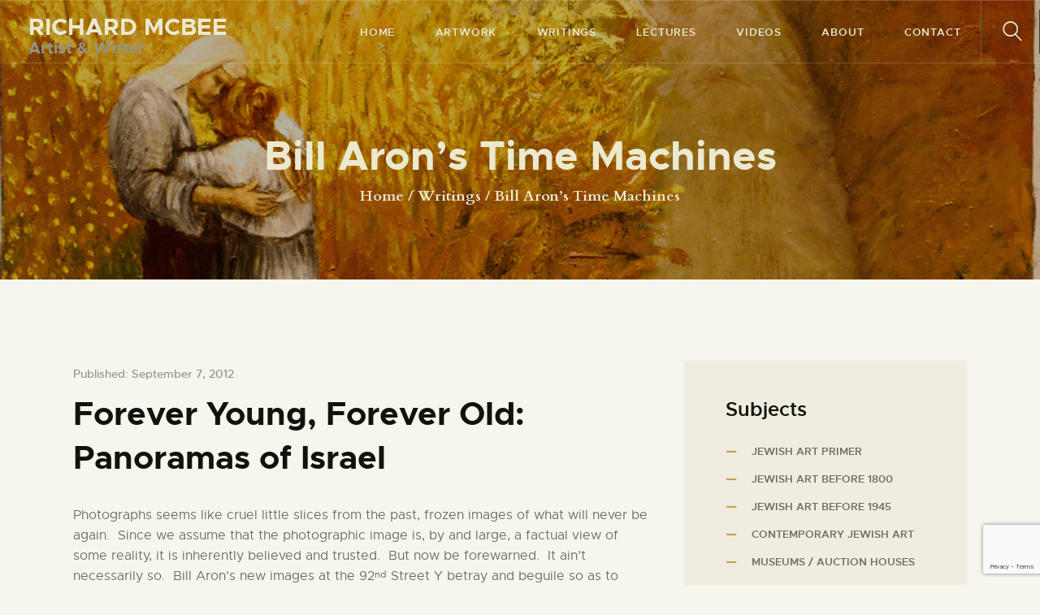

--- FILE ---
content_type: text/html; charset=UTF-8
request_url: https://richardmcbee.com/writings/bill-arons-time-machines/
body_size: 31037
content:
<!DOCTYPE html>
<html lang="en-US" class="no-js
									 scheme_default										">
<head>
			<meta charset="UTF-8">
		<meta name="viewport" content="width=device-width, initial-scale=1, maximum-scale=1">
		<meta name="format-detection" content="telephone=no">
		<link rel="profile" href="//gmpg.org/xfn/11">
					<link rel="pingback" href="https://richardmcbee.com/xmlrpc.php">
			<meta name='robots' content='index, follow, max-image-preview:large, max-snippet:-1, max-video-preview:-1' />

	<!-- This site is optimized with the Yoast SEO plugin v26.5 - https://yoast.com/wordpress/plugins/seo/ -->
	<title>Bill Aron’s Time Machines</title>
	<meta name="description" content="Photographs seems like cruel little slices from the past, frozen images of what will never be again. Since we assume that the photographic image is, by and large, a factual view of some reality, it is inherently believed and trusted. But now be forewarned. It ain’t necessarily so." />
	<link rel="canonical" href="https://richardmcbee.com/writings/bill-arons-time-machines/" />
	<meta property="og:locale" content="en_US" />
	<meta property="og:type" content="article" />
	<meta property="og:title" content="Bill Aron’s Time Machines" />
	<meta property="og:description" content="Photographs seems like cruel little slices from the past, frozen images of what will never be again. Since we assume that the photographic image is, by and large, a factual view of some reality, it is inherently believed and trusted. But now be forewarned. It ain’t necessarily so." />
	<meta property="og:url" content="https://richardmcbee.com/writings/bill-arons-time-machines/" />
	<meta property="og:site_name" content="Richard McBee" />
	<meta property="article:modified_time" content="2022-05-20T20:21:23+00:00" />
	<meta property="og:image" content="https://richardmcbee.com/wp-content/uploads/2012/09/Talit_Steps_Revisited.jpg" />
	<meta property="og:image:width" content="1200" />
	<meta property="og:image:height" content="1785" />
	<meta property="og:image:type" content="image/jpeg" />
	<meta name="twitter:card" content="summary_large_image" />
	<meta name="twitter:label1" content="Est. reading time" />
	<meta name="twitter:data1" content="10 minutes" />
	<script type="application/ld+json" class="yoast-schema-graph">{"@context":"https://schema.org","@graph":[{"@type":"WebPage","@id":"https://richardmcbee.com/writings/bill-arons-time-machines/","url":"https://richardmcbee.com/writings/bill-arons-time-machines/","name":"Bill Aron’s Time Machines","isPartOf":{"@id":"https://richardmcbee.com/#website"},"primaryImageOfPage":{"@id":"https://richardmcbee.com/writings/bill-arons-time-machines/#primaryimage"},"image":{"@id":"https://richardmcbee.com/writings/bill-arons-time-machines/#primaryimage"},"thumbnailUrl":"https://richardmcbee.com/wp-content/uploads/2012/09/Talit_Steps_Revisited.jpg","datePublished":"2012-09-07T00:00:00+00:00","dateModified":"2022-05-20T20:21:23+00:00","description":"Photographs seems like cruel little slices from the past, frozen images of what will never be again. Since we assume that the photographic image is, by and large, a factual view of some reality, it is inherently believed and trusted. But now be forewarned. It ain’t necessarily so.","breadcrumb":{"@id":"https://richardmcbee.com/writings/bill-arons-time-machines/#breadcrumb"},"inLanguage":"en-US","potentialAction":[{"@type":"ReadAction","target":["https://richardmcbee.com/writings/bill-arons-time-machines/"]}]},{"@type":"ImageObject","inLanguage":"en-US","@id":"https://richardmcbee.com/writings/bill-arons-time-machines/#primaryimage","url":"https://richardmcbee.com/wp-content/uploads/2012/09/Talit_Steps_Revisited.jpg","contentUrl":"https://richardmcbee.com/wp-content/uploads/2012/09/Talit_Steps_Revisited.jpg","width":1200,"height":1785},{"@type":"BreadcrumbList","@id":"https://richardmcbee.com/writings/bill-arons-time-machines/#breadcrumb","itemListElement":[{"@type":"ListItem","position":1,"name":"Home","item":"https://richardmcbee.com/"},{"@type":"ListItem","position":2,"name":"Writings","item":"https://richardmcbee.com/writings/"},{"@type":"ListItem","position":3,"name":"Bill Aron’s Time Machines"}]},{"@type":"WebSite","@id":"https://richardmcbee.com/#website","url":"https://richardmcbee.com/","name":"Richard McBee","description":"Artist &amp; Writer","potentialAction":[{"@type":"SearchAction","target":{"@type":"EntryPoint","urlTemplate":"https://richardmcbee.com/?s={search_term_string}"},"query-input":{"@type":"PropertyValueSpecification","valueRequired":true,"valueName":"search_term_string"}}],"inLanguage":"en-US"}]}</script>
	<!-- / Yoast SEO plugin. -->


<link rel='dns-prefetch' href='//www.google.com' />
<link rel='dns-prefetch' href='//fonts.googleapis.com' />
<link rel="alternate" type="application/rss+xml" title="Richard McBee &raquo; Feed" href="https://richardmcbee.com/feed/" />
<link rel="alternate" type="application/rss+xml" title="Richard McBee &raquo; Comments Feed" href="https://richardmcbee.com/comments/feed/" />
<link rel="alternate" type="application/rss+xml" title="Richard McBee &raquo; Bill Aron’s Time Machines Comments Feed" href="https://richardmcbee.com/writings/bill-arons-time-machines/feed/" />
<link rel="alternate" title="oEmbed (JSON)" type="application/json+oembed" href="https://richardmcbee.com/wp-json/oembed/1.0/embed?url=https%3A%2F%2Frichardmcbee.com%2Fwritings%2Fbill-arons-time-machines%2F" />
<link rel="alternate" title="oEmbed (XML)" type="text/xml+oembed" href="https://richardmcbee.com/wp-json/oembed/1.0/embed?url=https%3A%2F%2Frichardmcbee.com%2Fwritings%2Fbill-arons-time-machines%2F&#038;format=xml" />
<meta property="og:url" content="https://richardmcbee.com/writings/bill-arons-time-machines/ "/>
			<meta property="og:title" content="Bill Aron’s Time Machines" />
			<meta property="og:description" content="Forever Young, Forever Old: Panoramas of Israel
Photographs seems like cruel little slices from the past, frozen images of what will never be again.  Since we assume that the photographic image is, by and large, a factual view of some reality, it is inherently believed and trusted.  But now be forewarned.  It ain’t necessarily so.  Bill Aron’s new images at the 92nd Street Y betray and beguile so as to force us to reassess the meaning of what we see.



The passage through time is a core human experience, not to mention a fundamental Jewish structure.  Halacha is deeply time bound, changing every seven days to reflect Shabbos and cycling through the year to encounter holidays, memorials and reflections that make up the fabric of Jewish life.  Each day time demands different actions or restraints on Jewish life; when to pray, when to work or not, when to laugh and when to cry unfold in a constant flow of future, present and past.  How this continuum encounters photography is the subject of Bill Aron’s current fascinating exhibition.



The majority of Aron’s photographs here are “multi-image panoramas.” They are created by taking multiple digital exposures, sometimes scanning a scene up to 360 degrees and at times revisited over several days, and then seamlessly stitching them together to create what at first seems like one unified image. He invented this technique in a thoughtful response to the challenge of contemporary digital photography. Western Wall Plaza at Night is an excellent introduction to this methodology.

The 9 ¾” by 40” wide photograph cannot be realistically seen in one glimpse.  To do that one must stand back a few feet and thereby much detail becomes indiscernible.  As you get closer it becomes necessary to scan back and forth to accommodate the photo’s width.  Even that is not totally satisfactory and so walking along the image becomes the ideal way to take it all in, thereby forcing the viewer to mimic how an actual viewer of the scene would have to shift focus and position to take in the panorama.  But it is in the very content of the image that time begins to flow.

The ancient Western Wall itself becomes the timeless pivot through which the dusk into night scene seems to evolve, passing from the glowing pink of sunset on the left to the rich darks of night on the right of the image.  Significantly the dark sky is punctuated by a burst of fireworks that emphasize the complete arrival of nighttime.  In this one image we have traveled through a halachically crucial time; what is called “Bein Hashmashis.”  It turns out that this image is not about a specific past event, but thanks to the “eternal” nature of this architecture, i.e. the Western Wall, is about a perpetually recurring event, the interlude between day and night in Jewish practice.

Aron’s most intriguing images involve the dialogue between static architecture and people passing through a scene who by their multiple images, once we notice them, invoke the passage of time.  Crucial to his methodology is the viewer’s tendency to view an image casually at first and to see repetition in a photograph as normative and not significant.  With Bill Aron’s work that is a big mistake.



Western Wall Plaza During the Day initially looks like a ragged-edged panoramic snapshot.  Upon closer examination of the 10” x 40” image, (with all its complications described above) we notice a kind of visual echo reverberating through the image.  Looking closely we see repetitions; three figures in red reappear approaching the Wall, first from afar and then closer and closer.  Other random individuals reappear in other unexpected repeated positions.  Perhaps these are simply individuals in a tour group dressed alike or yeshiva boys and frum girls, all dressed in a kind of uniform.  But looking carefully these figures are too much alike.  In fact in almost all cases, it is the same person at different locations literally advancing through time. The viewer slowly understands that this image is manipulated to drag us through time moving forward.  This image transcends stop-time photography because the visual context overwhelmingly tries to convince us that it is but a momentary snapshot.  It is not; neither internally in its own image nor when seen juxtaposed with Western Wall Plaza at Night, a nearly identical composition and perspective.  They are both grounded in the eternal Temple Mount but radically separated by night and day depicting time’s passage itself.

The catalogue essay by the photographer considers two philosophical approaches to time. “Presentists” believe that future, present and past are always operative and distinct aspects of time, only the present being actually “real.”  The “Eternalists” grant equality to all aspects of time; equally “real” and simultaneous.  For them time has no future, present and past, only a unity.  This Eternalist approach echoes the assertions that Israel and Jerusalem are eternal, a deeply Jewish point of view that Aron wants to express in these photographs.





For many secular Jerusalemites Ben Yehuda Street is the heart of their city.  Aron’s multifaceted image of the intersection of Mordechai ben Hillel and Ben Yehuda appears at first as a sparsely traversed urban center with scattered people going about their normal everyday business.  But then little shocks of repetition jolt our consciousness.  That lady in the cream-colored top and blond wig suddenly seems to be following herself, as does the fellow in a white shirt, suspenders and black pants emerging way down another street.  Once I see him it is almost normal to see the guy talking on the cellphone flitting across the photograph and turning the corner down another street.  The whole somewhat unsettling experience has broadened my perception of Ben Yehuda Street.  Beyond “seeing” this intersection as a unity, physically impossible in “real life,” I now notice that time has been simultaneously expanded and contracted.  The slice of time is much longer than an instant because I can see some of the people at various stages of their journey on that sunny day.  Contradicting that is the odd fact that the shadows seem to be facing arbitrary directions, also impossible in this wide-angle view.  Time, here defined by the sun, has been confused and condensed.



In a totally different way Aron plays with time within the image itself and within the continuum of his own work.  Tallit Steps (1999) is a black and white image of a small street or passageway seen from above.  It has ramped sections broken by a series of 2 or 3 short steps as it winds down an incline.  In the bright Jerusalem sun it is reminiscent of the stripes on a tallis.  In 2010 he created Tallit Steps Revisited with a slightly altered perspective in color.  Before only two children rested on the steps, now 9 boisterous kids appear to scamper down the steps.  Of course we are learning to look closely and realize that only five boys are actually “present;” four of whom play multiple visual roles and playfully warp time so much so that one of the boys actually looks up and fixes our gaze, beaming him into our present.

The photographer makes similar forays seeking to document time’s simultaneous and expansive nature by exploring the Inside Aish HaTorah Yeshiva, where through the learning, time collapses, Men at the Western Wall, where an age old practice is enacted, Women at the Western Wall, that expands the time-bound obligation of prayer, and the Yaffa Gate Entrance to the Old City.  In each of these very wide and narrow photographs the juxtaposition of static, timeless architecture or interiors is in tension with the multiplicity of human life existing through time along with its implications that such human activity will continue far into the future, a future implied by the depth of time represented.



Memorial to the Helicopter Crash in the North near Kiryat Shmoneh distinguishes itself from the scale and tone of the previous works discussed.  Here the figures walking around the reflecting pool memorial predominate the image.  A memorial by its very nature looks back on a tragic event, so here the sensibility of the image is focused on the process of mourning and reflection, literally expressed in the water’s reflection of the individuals present.  We visually walk around with the pair of religious girls starting at the right. One is in a light blue top and the other sports a black and white stripe blouse and we see them twice.  Further along a young woman with a bulky red jacket and a tan dog appears four times across the center of the image. Finally a woman in a floppy blue hat and sneakers slowly advances toward us in three iterations.  This basic rhythm is reinforced by other individuals who move behind the main actors, especially a fellow in cut-off jeans and white sweatshirt who appears no less than five times further weaving the motion left to right around the pool.  This is possibly Aron’s most complex and pensive image in which time is resolutely kept in a meditative past.

Bill Aron’s photographs have been seen in these pages before, specifically a book and exhibition, Shalom Y’All (June 2004) [on Southern Jewish Communities] and Holocaust Survivors: The Indestructible Spirit (November, 2007). This current exhibition, which by the way must be seen up close and personal, seems to fundamentally change the rules and forces us to reassess not only the subject matter he presents, but also the very act of seeing.  The lesson here is that photographs are not facts and cannot be inherently trusted as such.  Rather they are visual essays of ideas and concepts that need to be carefully and analytically approached.  To do so will yield rich rewards for his work and many others, time and time again.

Bill Aron’s Time Machines
Forever Young, Forever Old: Panoramas of Israel
92nd Street Y: Milton J. Weill Art Gallery
1395 Lexington Avenue at 92ned Street" />  
			<meta property="og:type" content="article" />				<meta property="og:image" content="https://richardmcbee.com/wp-content/uploads/2012/09/Talit_Steps_Revisited.jpg"/>
				<style id='wp-img-auto-sizes-contain-inline-css' type='text/css'>
img:is([sizes=auto i],[sizes^="auto," i]){contain-intrinsic-size:3000px 1500px}
/*# sourceURL=wp-img-auto-sizes-contain-inline-css */
</style>
<style id='wp-emoji-styles-inline-css' type='text/css'>

	img.wp-smiley, img.emoji {
		display: inline !important;
		border: none !important;
		box-shadow: none !important;
		height: 1em !important;
		width: 1em !important;
		margin: 0 0.07em !important;
		vertical-align: -0.1em !important;
		background: none !important;
		padding: 0 !important;
	}
/*# sourceURL=wp-emoji-styles-inline-css */
</style>
<link property="stylesheet" rel='stylesheet' id='dashicons-css' href='https://richardmcbee.com/wp-includes/css/dashicons.min.css?ver=6.9' type='text/css' media='all' />
<link property="stylesheet" rel='stylesheet' id='essgrid-blocks-editor-css-css' href='https://richardmcbee.com/wp-content/plugins/essential-grid/admin/includes/builders/gutenberg/build/index.css?ver=1763137404' type='text/css' media='all' />
<link property="stylesheet" rel='stylesheet' id='trx_addons-icons-css' href='https://richardmcbee.com/wp-content/plugins/trx_addons/css/font-icons/css/trx_addons_icons.css' type='text/css' media='all' />
<link property="stylesheet" rel='stylesheet' id='jquery-swiper-css' href='https://richardmcbee.com/wp-content/plugins/trx_addons/js/swiper/swiper.min.css' type='text/css' media='all' />
<link property="stylesheet" rel='stylesheet' id='magnific-popup-css' href='https://richardmcbee.com/wp-content/plugins/trx_addons/js/magnific/magnific-popup.min.css' type='text/css' media='all' />
<link property="stylesheet" rel='stylesheet' id='trx_addons-css' href='https://richardmcbee.com/wp-content/plugins/trx_addons/css/__styles.css' type='text/css' media='all' />
<link property="stylesheet" rel='stylesheet' id='trx_addons-animation-css' href='https://richardmcbee.com/wp-content/plugins/trx_addons/css/trx_addons.animation.css' type='text/css' media='all' />
<link property="stylesheet" rel='stylesheet' id='trx-popup-style-css' href='https://richardmcbee.com/wp-content/plugins/trx_popup/css/style.css' type='text/css' media='all' />
<link property="stylesheet" rel='stylesheet' id='trx-popup-custom-css' href='https://richardmcbee.com/wp-content/plugins/trx_popup/css/custom.css' type='text/css' media='all' />
<link property="stylesheet" rel='stylesheet' id='trx-popup-stylesheet-css' href='https://richardmcbee.com/wp-content/plugins/trx_popup/css/fonts/Inter/stylesheet.css' type='text/css' media='all' />
<link property="stylesheet" rel='stylesheet' id='ivory-search-styles-css' href='https://richardmcbee.com/wp-content/plugins/add-search-to-menu/public/css/ivory-search.min.css?ver=5.5.13' type='text/css' media='all' />
<link property="stylesheet" rel='stylesheet' id='ozeum-parent-style-css' href='https://richardmcbee.com/wp-content/themes/ozeum/style.css?ver=6.9' type='text/css' media='all' />
<link property="stylesheet" rel='stylesheet' id='elementor-icons-css' href='https://richardmcbee.com/wp-content/plugins/elementor/assets/lib/eicons/css/elementor-icons.min.css?ver=5.44.0' type='text/css' media='all' />
<link property="stylesheet" rel='stylesheet' id='elementor-frontend-css' href='https://richardmcbee.com/wp-content/plugins/elementor/assets/css/frontend.min.css?ver=3.33.4' type='text/css' media='all' />
<style id='elementor-frontend-inline-css' type='text/css'>
.elementor-kit-4719{--e-global-color-primary:#6EC1E4;--e-global-color-secondary:#54595F;--e-global-color-text:#7A7A7A;--e-global-color-accent:#61CE70;--e-global-color-633d66d7:#4054B2;--e-global-color-568897be:#23A455;--e-global-color-41f4556d:#000;--e-global-color-3d54b018:#FFF;--e-global-typography-primary-font-family:"Roboto";--e-global-typography-primary-font-weight:600;--e-global-typography-secondary-font-family:"Roboto Slab";--e-global-typography-secondary-font-weight:400;--e-global-typography-text-font-family:"Roboto";--e-global-typography-text-font-weight:400;--e-global-typography-accent-font-family:"Roboto";--e-global-typography-accent-font-weight:500;}.elementor-section.elementor-section-boxed > .elementor-container{max-width:1200px;}.e-con{--container-max-width:1200px;}.elementor-widget:not(:last-child){margin-block-end:0px;}.elementor-element{--widgets-spacing:0px 0px;--widgets-spacing-row:0px;--widgets-spacing-column:0px;}{}.sc_layouts_title_caption{display:var(--page-title-display);}@media(max-width:1024px){.elementor-section.elementor-section-boxed > .elementor-container{max-width:1024px;}.e-con{--container-max-width:1024px;}}@media(max-width:767px){.elementor-section.elementor-section-boxed > .elementor-container{max-width:767px;}.e-con{--container-max-width:767px;}}
/*# sourceURL=elementor-frontend-inline-css */
</style>
<link property="stylesheet" rel='stylesheet' id='font-awesome-5-all-css' href='https://richardmcbee.com/wp-content/plugins/elementor/assets/lib/font-awesome/css/all.min.css?ver=3.33.4' type='text/css' media='all' />
<link property="stylesheet" rel='stylesheet' id='font-awesome-4-shim-css' href='https://richardmcbee.com/wp-content/plugins/elementor/assets/lib/font-awesome/css/v4-shims.min.css?ver=3.33.4' type='text/css' media='all' />
<link property="stylesheet" rel='stylesheet' id='elementor-gf-local-roboto-css' href='https://richardmcbee.com/wp-content/uploads/elementor/google-fonts/css/roboto.css?ver=1744293049' type='text/css' media='all' />
<link property="stylesheet" rel='stylesheet' id='elementor-gf-local-robotoslab-css' href='https://richardmcbee.com/wp-content/uploads/elementor/google-fonts/css/robotoslab.css?ver=1744293055' type='text/css' media='all' />
<link property="stylesheet" rel='stylesheet' id='tp-fontello-css' href='https://richardmcbee.com/wp-content/plugins/essential-grid/public/assets/font/fontello/css/fontello.css?ver=3.1.9.4' type='text/css' media='all' />
<link property="stylesheet" rel='stylesheet' id='esg-plugin-settings-css' href='https://richardmcbee.com/wp-content/plugins/essential-grid/public/assets/css/settings.css?ver=3.1.9.4' type='text/css' media='all' />
<link property="stylesheet" rel='stylesheet' id='ozeum-font-Metropolis-css' href='https://richardmcbee.com/wp-content/themes/ozeum/skins/default/css/font-face/Metropolis/stylesheet.css' type='text/css' media='all' />
<link property="stylesheet" rel='stylesheet' id='ozeum-font-google_fonts-css' href='https://fonts.googleapis.com/css?family=Cardo:400,400italic,700&#038;subset=latin,latin-ext' type='text/css' media='all' />
<link property="stylesheet" rel='stylesheet' id='fontello-icons-css' href='https://richardmcbee.com/wp-content/themes/ozeum/css/font-icons/css/fontello.css' type='text/css' media='all' />
<link property="stylesheet" rel='stylesheet' id='ozeum-main-css' href='https://richardmcbee.com/wp-content/themes/ozeum/style.css' type='text/css' media='all' />
<style id='ozeum-main-inline-css' type='text/css'>
.post-navigation .nav-previous a .nav-arrow { background-image: url(https://richardmcbee.com/wp-content/uploads/2012/09/4Michelangelo_Moses-370x208.jpg); }.post-navigation .nav-next a .nav-arrow { background-image: url(https://richardmcbee.com/wp-content/uploads/2012/09/1Kittel_Mourning-370x208.jpg); }
/*# sourceURL=ozeum-main-inline-css */
</style>
<link property="stylesheet" rel='stylesheet' id='mediaelement-css' href='https://richardmcbee.com/wp-includes/js/mediaelement/mediaelementplayer-legacy.min.css?ver=4.2.17' type='text/css' media='all' />
<link property="stylesheet" rel='stylesheet' id='wp-mediaelement-css' href='https://richardmcbee.com/wp-includes/js/mediaelement/wp-mediaelement.min.css?ver=6.9' type='text/css' media='all' />
<link property="stylesheet" rel='stylesheet' id='ozeum-skin-default-css' href='https://richardmcbee.com/wp-content/themes/ozeum/skins/default/css/style.css' type='text/css' media='all' />
<link property="stylesheet" rel='stylesheet' id='ozeum-plugins-css' href='https://richardmcbee.com/wp-content/themes/ozeum/skins/default/css/__plugins.css' type='text/css' media='all' />
<link property="stylesheet" rel='stylesheet' id='ozeum-custom-css' href='https://richardmcbee.com/wp-content/themes/ozeum/skins/default/css/__custom.css' type='text/css' media='all' />
<link property="stylesheet" rel='stylesheet' id='ozeum-color-default-css' href='https://richardmcbee.com/wp-content/themes/ozeum/skins/default/css/__colors-default.css' type='text/css' media='all' />
<link property="stylesheet" rel='stylesheet' id='ozeum-color-dark-css' href='https://richardmcbee.com/wp-content/themes/ozeum/skins/default/css/__colors-dark.css' type='text/css' media='all' />
<link property="stylesheet" rel='stylesheet' id='ozeum-child-css' href='https://richardmcbee.com/wp-content/themes/ozeum-child/style.css' type='text/css' media='all' />
<link property="stylesheet" rel='stylesheet' id='trx_addons-responsive-css' href='https://richardmcbee.com/wp-content/plugins/trx_addons/css/__responsive.css' type='text/css' media='all' />
<link property="stylesheet" rel='stylesheet' id='ozeum-responsive-css' href='https://richardmcbee.com/wp-content/themes/ozeum/skins/default/css/__responsive.css' type='text/css' media='all' />
<script type="text/javascript" src="https://richardmcbee.com/wp-includes/js/jquery/jquery.min.js?ver=3.7.1" id="jquery-core-js"></script>
<script type="text/javascript" src="https://richardmcbee.com/wp-includes/js/jquery/jquery-migrate.min.js?ver=3.4.1" id="jquery-migrate-js"></script>
<script type="text/javascript" src="https://richardmcbee.com/wp-content/plugins/elementor/assets/lib/font-awesome/js/v4-shims.min.js?ver=3.33.4" id="font-awesome-4-shim-js"></script>
<link rel="https://api.w.org/" href="https://richardmcbee.com/wp-json/" /><link rel="EditURI" type="application/rsd+xml" title="RSD" href="https://richardmcbee.com/xmlrpc.php?rsd" />
<meta name="generator" content="WordPress 6.9" />
<link rel='shortlink' href='https://richardmcbee.com/?p=6782' />
			<style type="text/css">
			<!--
				#page_preloader {
					background-color: #13130d !important;background-image: url(https://richardmcbee.com/wp-content/uploads/2019/11/flower-preloader.png);				}
			-->
			</style>
			<meta name="generator" content="Elementor 3.33.4; features: additional_custom_breakpoints; settings: css_print_method-internal, google_font-enabled, font_display-auto">
			<style>
				.e-con.e-parent:nth-of-type(n+4):not(.e-lazyloaded):not(.e-no-lazyload),
				.e-con.e-parent:nth-of-type(n+4):not(.e-lazyloaded):not(.e-no-lazyload) * {
					background-image: none !important;
				}
				@media screen and (max-height: 1024px) {
					.e-con.e-parent:nth-of-type(n+3):not(.e-lazyloaded):not(.e-no-lazyload),
					.e-con.e-parent:nth-of-type(n+3):not(.e-lazyloaded):not(.e-no-lazyload) * {
						background-image: none !important;
					}
				}
				@media screen and (max-height: 640px) {
					.e-con.e-parent:nth-of-type(n+2):not(.e-lazyloaded):not(.e-no-lazyload),
					.e-con.e-parent:nth-of-type(n+2):not(.e-lazyloaded):not(.e-no-lazyload) * {
						background-image: none !important;
					}
				}
			</style>
			<meta name="generator" content="Powered by Slider Revolution 6.7.39 - responsive, Mobile-Friendly Slider Plugin for WordPress with comfortable drag and drop interface." />
<link rel="icon" href="https://richardmcbee.com/wp-content/uploads/2022/01/favicon.ico" sizes="32x32" />
<link rel="icon" href="https://richardmcbee.com/wp-content/uploads/2022/01/favicon.ico" sizes="192x192" />
<link rel="apple-touch-icon" href="https://richardmcbee.com/wp-content/uploads/2022/01/favicon.ico" />
<meta name="msapplication-TileImage" content="https://richardmcbee.com/wp-content/uploads/2022/01/favicon.ico" />
<script>function setREVStartSize(e){
			//window.requestAnimationFrame(function() {
				window.RSIW = window.RSIW===undefined ? window.innerWidth : window.RSIW;
				window.RSIH = window.RSIH===undefined ? window.innerHeight : window.RSIH;
				try {
					var pw = document.getElementById(e.c).parentNode.offsetWidth,
						newh;
					pw = pw===0 || isNaN(pw) || (e.l=="fullwidth" || e.layout=="fullwidth") ? window.RSIW : pw;
					e.tabw = e.tabw===undefined ? 0 : parseInt(e.tabw);
					e.thumbw = e.thumbw===undefined ? 0 : parseInt(e.thumbw);
					e.tabh = e.tabh===undefined ? 0 : parseInt(e.tabh);
					e.thumbh = e.thumbh===undefined ? 0 : parseInt(e.thumbh);
					e.tabhide = e.tabhide===undefined ? 0 : parseInt(e.tabhide);
					e.thumbhide = e.thumbhide===undefined ? 0 : parseInt(e.thumbhide);
					e.mh = e.mh===undefined || e.mh=="" || e.mh==="auto" ? 0 : parseInt(e.mh,0);
					if(e.layout==="fullscreen" || e.l==="fullscreen")
						newh = Math.max(e.mh,window.RSIH);
					else{
						e.gw = Array.isArray(e.gw) ? e.gw : [e.gw];
						for (var i in e.rl) if (e.gw[i]===undefined || e.gw[i]===0) e.gw[i] = e.gw[i-1];
						e.gh = e.el===undefined || e.el==="" || (Array.isArray(e.el) && e.el.length==0)? e.gh : e.el;
						e.gh = Array.isArray(e.gh) ? e.gh : [e.gh];
						for (var i in e.rl) if (e.gh[i]===undefined || e.gh[i]===0) e.gh[i] = e.gh[i-1];
											
						var nl = new Array(e.rl.length),
							ix = 0,
							sl;
						e.tabw = e.tabhide>=pw ? 0 : e.tabw;
						e.thumbw = e.thumbhide>=pw ? 0 : e.thumbw;
						e.tabh = e.tabhide>=pw ? 0 : e.tabh;
						e.thumbh = e.thumbhide>=pw ? 0 : e.thumbh;
						for (var i in e.rl) nl[i] = e.rl[i]<window.RSIW ? 0 : e.rl[i];
						sl = nl[0];
						for (var i in nl) if (sl>nl[i] && nl[i]>0) { sl = nl[i]; ix=i;}
						var m = pw>(e.gw[ix]+e.tabw+e.thumbw) ? 1 : (pw-(e.tabw+e.thumbw)) / (e.gw[ix]);
						newh =  (e.gh[ix] * m) + (e.tabh + e.thumbh);
					}
					var el = document.getElementById(e.c);
					if (el!==null && el) el.style.height = newh+"px";
					el = document.getElementById(e.c+"_wrapper");
					if (el!==null && el) {
						el.style.height = newh+"px";
						el.style.display = "block";
					}
				} catch(e){
					console.log("Failure at Presize of Slider:" + e)
				}
			//});
		  };</script>
		<style type="text/css" id="wp-custom-css">
			
.sc_layouts_logo .logo_slogan{
    font-size: 20px;
    font-weight: bold;
}

.sc_item_filters_align_center .sc_item_filters_tabs li{
    margin-bottom: 6px;
}

.sc_layouts_menu_nav > li ul{
    width: 20em;
}

.elementor-widget-image-box .elementor-image-box-title{
    margin-top: 0px;
    padding-top: 0px;
}

figure figcaption{
    overflow-y: inherit;    
    max-height: 100%;
}

.image-title{
    color: #fff;
}

.image-description{
    color: #ccc;    
}

img.mfp-img{
    padding-bottom: 0px;
}

/* home page slider container */
#post-61 .elementor-column-gap-extended>.elementor-row>.elementor-column>.elementor-element-populated>.elementor-widget-wrap{
    padding-top: 0px;
}

.sidebar #nav_menu-3 .menu-item-7598, .sidebar #nav_menu-3 .menu-item-7195, .sidebar #nav_menu-3 .menu-item-7261, .sidebar #nav_menu-3 .menu-item-7217, .sidebar #nav_menu-3 .menu-item-7208, .sidebar #nav_menu-3 .sub-menu .sub-menu{
    display: none;
}

.sidebar #nav_menu-3 .sub-menu .current-menu-ancestor a{
    font-weight: bolder;
}

.wp-caption .wp-caption-text{
    max-height: initial;
}

figure img{
    width: 100% !important;
    height: auto !important;
}

.single .post_meta{
    margin-bottom: 20px;
}

.portfolio_page_featured{
    display: none;
}

#search_count_total{
    display: block;
    width: 100%;
    font-size: 20px;
    font-weight: bold;
    margin-bottom: 20px;
    border-bottom: 1px solid #ddd;
    padding-bottom: 10px;
}

.search-results .post_layout_classic .post_featured[class*="hover_"]{
      width: 30%;
    float: left;
    margin-right: 20px;
}

.search_count{
        font-size: 20px;
    font-weight: bold;
    float: left;
    display: block;
    border-bottom: 1px solid #ccc;
    margin-bottom: 10px;
    padding-bottom: 6px;
}

img.mfp-img{
    width: auto !important;
}

/* update fix (logo) -  8/1/2023 GTG */
.elementor-widget-trx_sc_layouts_logo { padding-left: 15px; }

/* update fix (portfolio captions) -  2/15/2024 GTG */
.scheme_default figure figcaption { position: relative; opacity: 1 !important; }
.mfp-image-holder  figure figcaption { display: none; }

/* update fix (logo) -  7/10/2024 GTG */
.sc_layouts_logo.sc_layouts_logo_default { display: inherit; }		</style>
		</head>

<body class="wp-singular writings-template-default single single-writings postid-6782 wp-theme-ozeum wp-child-theme-ozeum-child ua_chrome preloader ozeum skin_default body_tag scheme_default blog_mode_post body_style_wide is_single sidebar_show sidebar_right sidebar_small_screen_below trx_addons_present header_type_custom header_style_header-custom-146 header_position_default menu_side_none no_layout elementor-default elementor-kit-4719">

	<div id="page_preloader"></div>
	<div class="body_wrap">

		<div class="page_wrap">
			
							<a class="ozeum_skip_link skip_to_content_link" href="#content_skip_link_anchor" tabindex="1">Skip to content</a>
								<a class="ozeum_skip_link skip_to_sidebar_link" href="#sidebar_skip_link_anchor" tabindex="1">Skip to sidebar</a>
								<a class="ozeum_skip_link skip_to_footer_link" href="#footer_skip_link_anchor" tabindex="1">Skip to footer</a>
				
				<header class="top_panel top_panel_custom top_panel_custom_146 top_panel_custom_main-header				 without_bg_image with_featured_image">
	<style id="elementor-post-146">.elementor-146 .elementor-element.elementor-element-26174b5:not(.elementor-motion-effects-element-type-background), .elementor-146 .elementor-element.elementor-element-26174b5 > .elementor-motion-effects-container > .elementor-motion-effects-layer{background-color:#13130d;background-image:url("https://richardmcbee.com/wp-content/uploads/2019/05/Naomi_and_Ruth_1998_24_x_30-134.jpg");background-position:0px -91px;background-repeat:no-repeat;background-size:cover;}.elementor-146 .elementor-element.elementor-element-26174b5 > .elementor-background-overlay{background-color:transparent;background-image:linear-gradient(0deg, rgba(19,19,13,0) 70%, rgba(19,19,13,0.8) 100%);opacity:1;transition:background 0.3s, border-radius 0.3s, opacity 0.3s;}.elementor-146 .elementor-element.elementor-element-26174b5{transition:background 0.3s, border 0.3s, border-radius 0.3s, box-shadow 0.3s;}.elementor-146 .elementor-element.elementor-element-711896d > .elementor-container > .elementor-column > .elementor-widget-wrap{align-content:center;align-items:center;}.elementor-146 .elementor-element.elementor-element-711896d:not(.elementor-motion-effects-element-type-background), .elementor-146 .elementor-element.elementor-element-711896d > .elementor-motion-effects-container > .elementor-motion-effects-layer{background-color:rgba(19,19,13,0);}.elementor-146 .elementor-element.elementor-element-711896d{border-style:solid;border-width:1px 0px 1px 0px;border-color:rgba(235,233,207,0.2);}.elementor-146 .elementor-element.elementor-element-ab11763 > .elementor-element-populated.elementor-column-wrap{padding:0px 20px 0px 20px;}.elementor-146 .elementor-element.elementor-element-ab11763 > .elementor-element-populated.elementor-widget-wrap{padding:0px 20px 0px 20px;}.elementor-146 .elementor-element.elementor-element-58c28fa > .elementor-widget-container{margin:4px 0px 0px 0px;}.elementor-146 .elementor-element.elementor-element-58c28fa .logo_image{max-height:2em;}.elementor-146 .elementor-element.elementor-element-ecce9ea{z-index:1;}.elementor-146 .elementor-element.elementor-element-ecce9ea > .elementor-widget-container{border-style:solid;border-width:0px 1px 0px 0px;border-color:rgba(235,233,207,0.2);}.elementor-146 .elementor-element.elementor-element-3c6f615 > .elementor-widget-container{padding:13px 25px 13px 25px;border-style:solid;border-width:0px 1px 0px 1px;border-color:#3b3a31;}.elementor-146 .elementor-element.elementor-element-1c4050b > .elementor-container > .elementor-column > .elementor-widget-wrap{align-content:center;align-items:center;}.elementor-146 .elementor-element.elementor-element-1c4050b:not(.elementor-motion-effects-element-type-background), .elementor-146 .elementor-element.elementor-element-1c4050b > .elementor-motion-effects-container > .elementor-motion-effects-layer{background-color:rgba(19,19,13,0);}.elementor-146 .elementor-element.elementor-element-1c4050b{border-style:solid;border-width:1px 0px 1px 0px;border-color:rgba(235,233,207,0.2);padding:5px 20px 5px 20px;}.elementor-146 .elementor-element.elementor-element-5b2321f > .elementor-widget-container{margin:7px 0px 0px 0px;}.elementor-146 .elementor-element.elementor-element-5b2321f .logo_image{max-height:1.3em;}.elementor-146 .elementor-element.elementor-element-144b6cc{--spacer-size:85px;}.elementor-146 .elementor-element.elementor-element-a45f085{--spacer-size:30px;}.elementor-146 .elementor-element.elementor-element-fcbae9b{--spacer-size:90px;}.elementor-146 .elementor-element.elementor-element-d4c727c{--spacer-size:30px;}@media(min-width:768px){.elementor-146 .elementor-element.elementor-element-ab11763{width:25%;}.elementor-146 .elementor-element.elementor-element-96433ed{width:75%;}}@media(max-width:1024px){.elementor-146 .elementor-element.elementor-element-26174b5:not(.elementor-motion-effects-element-type-background), .elementor-146 .elementor-element.elementor-element-26174b5 > .elementor-motion-effects-container > .elementor-motion-effects-layer{background-position:0px 0px;}.elementor-146 .elementor-element.elementor-element-58c28fa .logo_image{max-height:1.4em;}.elementor-146 .elementor-element.elementor-element-144b6cc{--spacer-size:60px;}.elementor-146 .elementor-element.elementor-element-fcbae9b{--spacer-size:60px;}}@media(max-width:767px){.elementor-146 .elementor-element.elementor-element-26174b5:not(.elementor-motion-effects-element-type-background), .elementor-146 .elementor-element.elementor-element-26174b5 > .elementor-motion-effects-container > .elementor-motion-effects-layer{background-position:0px 0px;}.elementor-146 .elementor-element.elementor-element-9c2200c{width:50%;}.elementor-146 .elementor-element.elementor-element-1de54eb{width:50%;}.elementor-146 .elementor-element.elementor-element-144b6cc{--spacer-size:40px;}.elementor-146 .elementor-element.elementor-element-fcbae9b{--spacer-size:40px;}}@media(min-width:1025px){.elementor-146 .elementor-element.elementor-element-26174b5:not(.elementor-motion-effects-element-type-background), .elementor-146 .elementor-element.elementor-element-26174b5 > .elementor-motion-effects-container > .elementor-motion-effects-layer{background-attachment:fixed;}}</style><style>.elementor-146 .elementor-element.elementor-element-26174b5:not(.elementor-motion-effects-element-type-background), .elementor-146 .elementor-element.elementor-element-26174b5 > .elementor-motion-effects-container > .elementor-motion-effects-layer{background-color:#13130d;background-image:url("https://richardmcbee.com/wp-content/uploads/2019/05/Naomi_and_Ruth_1998_24_x_30-134.jpg");background-position:0px -91px;background-repeat:no-repeat;background-size:cover;}.elementor-146 .elementor-element.elementor-element-26174b5 > .elementor-background-overlay{background-color:transparent;background-image:linear-gradient(0deg, rgba(19,19,13,0) 70%, rgba(19,19,13,0.8) 100%);opacity:1;transition:background 0.3s, border-radius 0.3s, opacity 0.3s;}.elementor-146 .elementor-element.elementor-element-26174b5{transition:background 0.3s, border 0.3s, border-radius 0.3s, box-shadow 0.3s;}.elementor-146 .elementor-element.elementor-element-711896d > .elementor-container > .elementor-column > .elementor-widget-wrap{align-content:center;align-items:center;}.elementor-146 .elementor-element.elementor-element-711896d:not(.elementor-motion-effects-element-type-background), .elementor-146 .elementor-element.elementor-element-711896d > .elementor-motion-effects-container > .elementor-motion-effects-layer{background-color:rgba(19,19,13,0);}.elementor-146 .elementor-element.elementor-element-711896d{border-style:solid;border-width:1px 0px 1px 0px;border-color:rgba(235,233,207,0.2);}.elementor-146 .elementor-element.elementor-element-ab11763 > .elementor-element-populated.elementor-column-wrap{padding:0px 20px 0px 20px;}.elementor-146 .elementor-element.elementor-element-ab11763 > .elementor-element-populated.elementor-widget-wrap{padding:0px 20px 0px 20px;}.elementor-146 .elementor-element.elementor-element-58c28fa > .elementor-widget-container{margin:4px 0px 0px 0px;}.elementor-146 .elementor-element.elementor-element-58c28fa .logo_image{max-height:2em;}.elementor-146 .elementor-element.elementor-element-ecce9ea{z-index:1;}.elementor-146 .elementor-element.elementor-element-ecce9ea > .elementor-widget-container{border-style:solid;border-width:0px 1px 0px 0px;border-color:rgba(235,233,207,0.2);}.elementor-146 .elementor-element.elementor-element-3c6f615 > .elementor-widget-container{padding:13px 25px 13px 25px;border-style:solid;border-width:0px 1px 0px 1px;border-color:#3b3a31;}.elementor-146 .elementor-element.elementor-element-1c4050b > .elementor-container > .elementor-column > .elementor-widget-wrap{align-content:center;align-items:center;}.elementor-146 .elementor-element.elementor-element-1c4050b:not(.elementor-motion-effects-element-type-background), .elementor-146 .elementor-element.elementor-element-1c4050b > .elementor-motion-effects-container > .elementor-motion-effects-layer{background-color:rgba(19,19,13,0);}.elementor-146 .elementor-element.elementor-element-1c4050b{border-style:solid;border-width:1px 0px 1px 0px;border-color:rgba(235,233,207,0.2);padding:5px 20px 5px 20px;}.elementor-146 .elementor-element.elementor-element-5b2321f > .elementor-widget-container{margin:7px 0px 0px 0px;}.elementor-146 .elementor-element.elementor-element-5b2321f .logo_image{max-height:1.3em;}.elementor-146 .elementor-element.elementor-element-144b6cc{--spacer-size:85px;}.elementor-146 .elementor-element.elementor-element-a45f085{--spacer-size:30px;}.elementor-146 .elementor-element.elementor-element-fcbae9b{--spacer-size:90px;}.elementor-146 .elementor-element.elementor-element-d4c727c{--spacer-size:30px;}@media(min-width:768px){.elementor-146 .elementor-element.elementor-element-ab11763{width:25%;}.elementor-146 .elementor-element.elementor-element-96433ed{width:75%;}}@media(max-width:1024px){.elementor-146 .elementor-element.elementor-element-26174b5:not(.elementor-motion-effects-element-type-background), .elementor-146 .elementor-element.elementor-element-26174b5 > .elementor-motion-effects-container > .elementor-motion-effects-layer{background-position:0px 0px;}.elementor-146 .elementor-element.elementor-element-58c28fa .logo_image{max-height:1.4em;}.elementor-146 .elementor-element.elementor-element-144b6cc{--spacer-size:60px;}.elementor-146 .elementor-element.elementor-element-fcbae9b{--spacer-size:60px;}}@media(max-width:767px){.elementor-146 .elementor-element.elementor-element-26174b5:not(.elementor-motion-effects-element-type-background), .elementor-146 .elementor-element.elementor-element-26174b5 > .elementor-motion-effects-container > .elementor-motion-effects-layer{background-position:0px 0px;}.elementor-146 .elementor-element.elementor-element-9c2200c{width:50%;}.elementor-146 .elementor-element.elementor-element-1de54eb{width:50%;}.elementor-146 .elementor-element.elementor-element-144b6cc{--spacer-size:40px;}.elementor-146 .elementor-element.elementor-element-fcbae9b{--spacer-size:40px;}}@media(min-width:1025px){.elementor-146 .elementor-element.elementor-element-26174b5:not(.elementor-motion-effects-element-type-background), .elementor-146 .elementor-element.elementor-element-26174b5 > .elementor-motion-effects-container > .elementor-motion-effects-layer{background-attachment:fixed;}}</style>		<div data-elementor-type="cpt_layouts" data-elementor-id="146" class="elementor elementor-146">
						<section class="elementor-section elementor-top-section elementor-element elementor-element-26174b5 elementor-section-full_width scheme_dark sc_bg_mask_3 elementor-section-height-default elementor-section-height-default" data-id="26174b5" data-element_type="section" data-settings="{&quot;background_background&quot;:&quot;classic&quot;}">
							<div class="elementor-background-overlay"></div>
							<div class="elementor-container elementor-column-gap-no">
					<div class="elementor-column elementor-col-100 elementor-top-column elementor-element elementor-element-73941a3 sc_inner_width_none sc_content_align_inherit sc_layouts_column_icons_position_left" data-id="73941a3" data-element_type="column">
			<div class="elementor-widget-wrap elementor-element-populated">
						<section class="elementor-section elementor-inner-section elementor-element elementor-element-711896d elementor-section-full_width elementor-section-content-middle sc_layouts_row_fixed sc_layouts_row_fixed_always sc_layouts_row sc_layouts_row_type_compact no_margin_item sc_layouts_hide_on_mobile elementor-section-height-default elementor-section-height-default" data-id="711896d" data-element_type="section" data-settings="{&quot;background_background&quot;:&quot;classic&quot;}">
						<div class="elementor-container elementor-column-gap-no">
					<div class="elementor-column elementor-col-50 elementor-inner-column elementor-element elementor-element-ab11763 sc_layouts_column_align_left sc_layouts_column sc_inner_width_none sc_content_align_inherit sc_layouts_column_icons_position_left" data-id="ab11763" data-element_type="column">
			<div class="elementor-widget-wrap elementor-element-populated">
						<div class="sc_layouts_item elementor-element elementor-element-58c28fa animation_type_block sc_fly_static elementor-widget elementor-widget-trx_sc_layouts_logo" data-id="58c28fa" data-element_type="widget" data-widget_type="trx_sc_layouts_logo.default">
				<div class="elementor-widget-container">
					<a href="https://richardmcbee.com/" id="trx_sc_layouts_logo_146213742" class="sc_layouts_logo sc_layouts_logo_default trx_addons_inline_58399996"><span class="logo_text">Richard McBee</span><span class="logo_slogan">Artist &amp; Writer</span></a><!-- /.sc_layouts_logo -->				</div>
				</div>
					</div>
		</div>
				<div class="elementor-column elementor-col-50 elementor-inner-column elementor-element elementor-element-96433ed sc_layouts_column_align_right sc_layouts_column sc_inner_width_none sc_content_align_inherit sc_layouts_column_icons_position_left" data-id="96433ed" data-element_type="column">
			<div class="elementor-widget-wrap elementor-element-populated">
						<div class="sc_layouts_item elementor-element elementor-element-ecce9ea animation_type_block sc_fly_static elementor-widget elementor-widget-trx_sc_layouts_menu" data-id="ecce9ea" data-element_type="widget" data-widget_type="trx_sc_layouts_menu.default">
				<div class="elementor-widget-container">
					<nav class="sc_layouts_menu sc_layouts_menu_default sc_layouts_menu_dir_horizontal menu_hover_fade_box" id="trx_sc_layouts_menu_1215308911" data-animation-in="fadeInUpSmall" data-animation-out="fadeOut"		><ul id="sc_layouts_menu_1000595852" class="sc_layouts_menu_nav"><li id="menu-item-7598" class="menu-item menu-item-type-post_type menu-item-object-page menu-item-home menu-item-7598"><a href="https://richardmcbee.com/"><span>Home</span></a></li><li id="menu-item-7422" class="menu-item menu-item-type-post_type menu-item-object-page menu-item-has-children menu-item-7422"><a href="https://richardmcbee.com/artwork/"><span>Artwork</span></a>
<ul class="sub-menu"><li id="menu-item-7190" class="menu-item menu-item-type-post_type menu-item-object-post menu-item-has-children menu-item-7190"><a href="https://richardmcbee.com/matriarchs/"><span>Matriarchs</span></a>
	<ul class="sub-menu"><li id="menu-item-9193" class="menu-item menu-item-type-post_type menu-item-object-cpt_portfolio menu-item-9193"><a href="https://richardmcbee.com/portfolio/eve/"><span>Eve</span></a></li><li id="menu-item-7684" class="menu-item menu-item-type-post_type menu-item-object-cpt_portfolio menu-item-7684"><a href="https://richardmcbee.com/portfolio/daughters-of-lot/"><span>Daughters of Lot</span></a></li><li id="menu-item-7475" class="menu-item menu-item-type-post_type menu-item-object-cpt_portfolio menu-item-7475"><a href="https://richardmcbee.com/portfolio/sarahs-trials/"><span>Sarah’s Trials</span></a></li><li id="menu-item-7629" class="menu-item menu-item-type-post_type menu-item-object-cpt_portfolio menu-item-7629"><a href="https://richardmcbee.com/portfolio/death-of-sarah/"><span>Death of Sarah</span></a></li><li id="menu-item-7477" class="menu-item menu-item-type-post_type menu-item-object-cpt_portfolio menu-item-7477"><a href="https://richardmcbee.com/portfolio/hagar-the-stranger/"><span>Hagar the Stranger</span></a></li><li id="menu-item-7617" class="menu-item menu-item-type-post_type menu-item-object-cpt_portfolio menu-item-7617"><a href="https://richardmcbee.com/portfolio/tamar-judah/"><span>Tamar &#038; Judah</span></a></li><li id="menu-item-7673" class="menu-item menu-item-type-post_type menu-item-object-cpt_portfolio menu-item-7673"><a href="https://richardmcbee.com/portfolio/the-story-of-asenath/"><span>The Story of Asenath</span></a></li><li id="menu-item-7476" class="menu-item menu-item-type-post_type menu-item-object-cpt_portfolio menu-item-7476"><a href="https://richardmcbee.com/portfolio/serach/"><span>Serach</span></a></li></ul>
</li><li id="menu-item-7452" class="menu-item menu-item-type-post_type menu-item-object-page menu-item-has-children menu-item-7452"><a href="https://richardmcbee.com/patriarchs/"><span>Patriarchs</span></a>
	<ul class="sub-menu"><li id="menu-item-9192" class="menu-item menu-item-type-post_type menu-item-object-cpt_portfolio menu-item-9192"><a href="https://richardmcbee.com/portfolio/cain/"><span>Cain</span></a></li><li id="menu-item-9245" class="menu-item menu-item-type-custom menu-item-object-custom menu-item-has-children menu-item-9245"><a href="#"><span>Abraham</span></a>
		<ul class="sub-menu"><li id="menu-item-7737" class="menu-item menu-item-type-post_type menu-item-object-cpt_portfolio menu-item-7737"><a href="https://richardmcbee.com/portfolio/abraham/"><span>Abraham and the Three Strangers</span></a></li><li id="menu-item-9244" class="menu-item menu-item-type-post_type menu-item-object-cpt_portfolio menu-item-9244"><a href="https://richardmcbee.com/portfolio/the-ten-trials-of-abraham/"><span>The Ten Trials of Abraham</span></a></li></ul>
</li><li id="menu-item-7879" class="menu-item menu-item-type-custom menu-item-object-custom menu-item-has-children menu-item-7879"><a><span>Akeidah</span></a>
		<ul class="sub-menu"><li id="menu-item-9129" class="menu-item menu-item-type-post_type menu-item-object-cpt_portfolio menu-item-9129"><a href="https://richardmcbee.com/portfolio/akeidah-verbs-2/"><span>Akeidah Verbs</span></a></li><li id="menu-item-7692" class="menu-item menu-item-type-post_type menu-item-object-cpt_portfolio menu-item-7692"><a href="https://richardmcbee.com/portfolio/akeidah-series/"><span>Akeidah Series</span></a></li><li id="menu-item-9137" class="menu-item menu-item-type-post_type menu-item-object-cpt_portfolio menu-item-9137"><a href="https://richardmcbee.com/portfolio/revelation/"><span>Revelation</span></a></li><li id="menu-item-9138" class="menu-item menu-item-type-post_type menu-item-object-cpt_portfolio menu-item-9138"><a href="https://richardmcbee.com/portfolio/the-encounter/"><span>The Encounter</span></a></li><li id="menu-item-9132" class="menu-item menu-item-type-post_type menu-item-object-cpt_portfolio menu-item-9132"><a href="https://richardmcbee.com/portfolio/akeidah-caravaggio/"><span>Akeidah Caravaggio</span></a></li><li id="menu-item-9135" class="menu-item menu-item-type-post_type menu-item-object-cpt_portfolio menu-item-9135"><a href="https://richardmcbee.com/portfolio/beit-alpha-akeidah/"><span>Beit Alpha Akeidah</span></a></li><li id="menu-item-7753" class="menu-item menu-item-type-post_type menu-item-object-cpt_portfolio menu-item-7753"><a href="https://richardmcbee.com/portfolio/the-act/"><span>The Act</span></a></li><li id="menu-item-7763" class="menu-item menu-item-type-post_type menu-item-object-cpt_portfolio menu-item-7763"><a href="https://richardmcbee.com/portfolio/angel-of-death/"><span>Angel of Death</span></a></li><li id="menu-item-7772" class="menu-item menu-item-type-post_type menu-item-object-cpt_portfolio menu-item-7772"><a href="https://richardmcbee.com/portfolio/bicameral-totalitarianism/"><span>Bicameral Totalitarianism</span></a></li><li id="menu-item-7858" class="menu-item menu-item-type-post_type menu-item-object-cpt_portfolio menu-item-7858"><a href="https://richardmcbee.com/portfolio/dura/"><span>Dura</span></a></li><li id="menu-item-7853" class="menu-item menu-item-type-post_type menu-item-object-cpt_portfolio menu-item-7853"><a href="https://richardmcbee.com/portfolio/the-altar/"><span>The Altar</span></a></li><li id="menu-item-7857" class="menu-item menu-item-type-post_type menu-item-object-cpt_portfolio menu-item-7857"><a href="https://richardmcbee.com/portfolio/generation-gap/"><span>Generation Gap</span></a></li><li id="menu-item-7855" class="menu-item menu-item-type-post_type menu-item-object-cpt_portfolio menu-item-7855"><a href="https://richardmcbee.com/portfolio/isaac-dies/"><span>Isaac Dies</span></a></li><li id="menu-item-7854" class="menu-item menu-item-type-post_type menu-item-object-cpt_portfolio menu-item-7854"><a href="https://richardmcbee.com/portfolio/sarah-dies/"><span>Sarah Dies</span></a></li><li id="menu-item-7856" class="menu-item menu-item-type-post_type menu-item-object-cpt_portfolio menu-item-7856"><a href="https://richardmcbee.com/portfolio/holocaust/"><span>Holocaust</span></a></li></ul>
</li><li id="menu-item-7880" class="menu-item menu-item-type-post_type menu-item-object-cpt_portfolio menu-item-7880"><a href="https://richardmcbee.com/portfolio/isaac/"><span>Isaac</span></a></li><li id="menu-item-7915" class="menu-item menu-item-type-custom menu-item-object-custom menu-item-has-children menu-item-7915"><a><span>Jacob</span></a>
		<ul class="sub-menu"><li id="menu-item-8178" class="menu-item menu-item-type-post_type menu-item-object-cpt_portfolio menu-item-8178"><a href="https://richardmcbee.com/portfolio/individual-paintings-patriarchs/"><span>Bartering Birthright</span></a></li><li id="menu-item-7916" class="menu-item menu-item-type-post_type menu-item-object-cpt_portfolio menu-item-7916"><a href="https://richardmcbee.com/portfolio/jacob-the-angel/"><span>Jacob &#038; the Angel</span></a></li><li id="menu-item-7917" class="menu-item menu-item-type-post_type menu-item-object-cpt_portfolio menu-item-7917"><a href="https://richardmcbee.com/portfolio/jacobs-ladder/"><span>Jacob’s Ladder</span></a></li><li id="menu-item-7918" class="menu-item menu-item-type-post_type menu-item-object-cpt_portfolio menu-item-7918"><a href="https://richardmcbee.com/portfolio/jacobs-blessing/"><span>Jacob’s Blessing</span></a></li></ul>
</li><li id="menu-item-7934" class="menu-item menu-item-type-custom menu-item-object-custom menu-item-has-children menu-item-7934"><a><span>Joseph</span></a>
		<ul class="sub-menu"><li id="menu-item-7937" class="menu-item menu-item-type-post_type menu-item-object-cpt_portfolio menu-item-7937"><a href="https://richardmcbee.com/portfolio/joseph/"><span>Joseph</span></a></li><li id="menu-item-7936" class="menu-item menu-item-type-post_type menu-item-object-cpt_portfolio menu-item-7936"><a href="https://richardmcbee.com/portfolio/7923/"><span>Joseph and Potiphar’s Wife</span></a></li></ul>
</li><li id="menu-item-7744" class="menu-item menu-item-type-post_type menu-item-object-cpt_portfolio menu-item-7744"><a href="https://richardmcbee.com/portfolio/lot/"><span>Lot</span></a></li></ul>
</li><li id="menu-item-7458" class="menu-item menu-item-type-post_type menu-item-object-page menu-item-has-children menu-item-7458"><a href="https://richardmcbee.com/kings-and-prophets/"><span>Kings and Prophets</span></a>
	<ul class="sub-menu"><li id="menu-item-9194" class="menu-item menu-item-type-post_type menu-item-object-cpt_portfolio menu-item-9194"><a href="https://richardmcbee.com/portfolio/angels/"><span>Angels</span></a></li><li id="menu-item-7982" class="menu-item menu-item-type-post_type menu-item-object-cpt_portfolio menu-item-7982"><a href="https://richardmcbee.com/portfolio/david-and-saul/"><span>David and Saul</span></a></li><li id="menu-item-7983" class="menu-item menu-item-type-post_type menu-item-object-cpt_portfolio menu-item-7983"><a href="https://richardmcbee.com/portfolio/david-dancing/"><span>David Dancing</span></a></li><li id="menu-item-7984" class="menu-item menu-item-type-post_type menu-item-object-cpt_portfolio menu-item-7984"><a href="https://richardmcbee.com/portfolio/absaloms-sin/"><span>Absalom’s Sin</span></a></li><li id="menu-item-9196" class="menu-item menu-item-type-post_type menu-item-object-cpt_portfolio menu-item-9196"><a href="https://richardmcbee.com/portfolio/choni-ha-magil/"><span>Choni Ha Magil</span></a></li><li id="menu-item-7979" class="menu-item menu-item-type-post_type menu-item-object-cpt_portfolio menu-item-7979"><a href="https://richardmcbee.com/portfolio/elisha/"><span>Elisha</span></a></li><li id="menu-item-9197" class="menu-item menu-item-type-post_type menu-item-object-cpt_portfolio menu-item-9197"><a href="https://richardmcbee.com/portfolio/elisha-ben-abuyah/"><span>Elisha ben Abuyah</span></a></li><li id="menu-item-7980" class="menu-item menu-item-type-post_type menu-item-object-cpt_portfolio menu-item-7980"><a href="https://richardmcbee.com/portfolio/isaiah/"><span>Isaiah</span></a></li><li id="menu-item-9250" class="menu-item menu-item-type-custom menu-item-object-custom menu-item-has-children menu-item-9250"><a href="#"><span>Ezekiel</span></a>
		<ul class="sub-menu"><li id="menu-item-7981" class="menu-item menu-item-type-post_type menu-item-object-cpt_portfolio menu-item-7981"><a href="https://richardmcbee.com/portfolio/ezekiel/"><span>Ezekiel</span></a></li><li id="menu-item-9249" class="menu-item menu-item-type-post_type menu-item-object-cpt_portfolio menu-item-9249"><a href="https://richardmcbee.com/portfolio/ezekiel-at-dura/"><span>Ezekiel at Dura</span></a></li></ul>
</li></ul>
</li><li id="menu-item-7467" class="menu-item menu-item-type-post_type menu-item-object-page menu-item-has-children menu-item-7467"><a href="https://richardmcbee.com/children-of-israel/"><span>Children of Israel</span></a>
	<ul class="sub-menu"><li id="menu-item-8053" class="menu-item menu-item-type-post_type menu-item-object-cpt_portfolio menu-item-8053"><a href="https://richardmcbee.com/portfolio/shemos/"><span>Shemos</span></a></li><li id="menu-item-9195" class="menu-item menu-item-type-post_type menu-item-object-cpt_portfolio menu-item-9195"><a href="https://richardmcbee.com/portfolio/exodus-redux/"><span>Exodus Redux</span></a></li><li id="menu-item-8054" class="menu-item menu-item-type-post_type menu-item-object-cpt_portfolio menu-item-8054"><a href="https://richardmcbee.com/portfolio/shema/"><span>Shema</span></a></li><li id="menu-item-9254" class="menu-item menu-item-type-post_type menu-item-object-cpt_portfolio menu-item-9254"><a href="https://richardmcbee.com/portfolio/ki-seitzei/"><span>Ki Seitzei</span></a></li><li id="menu-item-8055" class="menu-item menu-item-type-post_type menu-item-object-cpt_portfolio menu-item-8055"><a href="https://richardmcbee.com/portfolio/sotah/"><span>Sotah</span></a></li><li id="menu-item-8056" class="menu-item menu-item-type-post_type menu-item-object-cpt_portfolio menu-item-8056"><a href="https://richardmcbee.com/portfolio/haggadah/"><span>Haggadah</span></a></li><li id="menu-item-8057" class="menu-item menu-item-type-post_type menu-item-object-cpt_portfolio menu-item-8057"><a href="https://richardmcbee.com/portfolio/sinai/"><span>Sinai</span></a></li><li id="menu-item-8052" class="menu-item menu-item-type-post_type menu-item-object-cpt_portfolio menu-item-8052"><a href="https://richardmcbee.com/portfolio/moses/"><span>Moses</span></a></li><li id="menu-item-8141" class="menu-item menu-item-type-post_type menu-item-object-cpt_portfolio menu-item-8141"><a href="https://richardmcbee.com/portfolio/ruth/"><span>Ruth</span></a></li><li id="menu-item-8102" class="menu-item menu-item-type-custom menu-item-object-custom menu-item-has-children menu-item-8102"><a><span>The Purim Story</span></a>
		<ul class="sub-menu"><li id="menu-item-8097" class="menu-item menu-item-type-post_type menu-item-object-cpt_portfolio menu-item-8097"><a href="https://richardmcbee.com/portfolio/vashti/"><span>Vashti</span></a></li><li id="menu-item-8101" class="menu-item menu-item-type-post_type menu-item-object-cpt_portfolio menu-item-8101"><a href="https://richardmcbee.com/portfolio/esther-series-2002-2006/"><span>Esther Series 2002-2006</span></a></li><li id="menu-item-8100" class="menu-item menu-item-type-post_type menu-item-object-cpt_portfolio menu-item-8100"><a href="https://richardmcbee.com/portfolio/triumph-of-mordechai/"><span>Triumph of Mordechai</span></a></li><li id="menu-item-8098" class="menu-item menu-item-type-post_type menu-item-object-cpt_portfolio menu-item-8098"><a href="https://richardmcbee.com/portfolio/8087/"><span>Haman’s Fate</span></a></li><li id="menu-item-8099" class="menu-item menu-item-type-post_type menu-item-object-cpt_portfolio menu-item-8099"><a href="https://richardmcbee.com/portfolio/hanging-hamans-sons/"><span>Hanging Haman’s Sons</span></a></li></ul>
</li><li id="menu-item-9198" class="menu-item menu-item-type-post_type menu-item-object-cpt_portfolio menu-item-9198"><a href="https://richardmcbee.com/portfolio/jewish-heroines/"><span>Jewish Heroines</span></a></li><li id="menu-item-8140" class="menu-item menu-item-type-post_type menu-item-object-cpt_portfolio menu-item-8140"><a href="https://richardmcbee.com/portfolio/midrash/"><span>Midrash</span></a></li></ul>
</li><li id="menu-item-7474" class="menu-item menu-item-type-post_type menu-item-object-page menu-item-has-children menu-item-7474"><a href="https://richardmcbee.com/jewish-life/"><span>Jewish Life</span></a>
	<ul class="sub-menu"><li id="menu-item-8139" class="menu-item menu-item-type-post_type menu-item-object-cpt_portfolio menu-item-8139"><a href="https://richardmcbee.com/portfolio/9-11-falling/"><span>9/11 Falling</span></a></li><li id="menu-item-8138" class="menu-item menu-item-type-post_type menu-item-object-cpt_portfolio menu-item-8138"><a href="https://richardmcbee.com/portfolio/8134/"><span>Fogel Massacre</span></a></li><li id="menu-item-8142" class="menu-item menu-item-type-post_type menu-item-object-cpt_portfolio menu-item-8142"><a href="https://richardmcbee.com/portfolio/israeli-landscapes/"><span>Israeli Landscapes</span></a></li></ul>
</li><li id="menu-item-9122" class="menu-item menu-item-type-post_type menu-item-object-cpt_portfolio menu-item-9122"><a href="https://richardmcbee.com/portfolio/menorahs/"><span>Menorahs</span></a></li><li id="menu-item-9117" class="menu-item menu-item-type-post_type menu-item-object-cpt_portfolio menu-item-9117"><a href="https://richardmcbee.com/portfolio/christian/"><span>Christian</span></a></li><li id="menu-item-9123" class="menu-item menu-item-type-post_type menu-item-object-cpt_portfolio menu-item-9123"><a href="https://richardmcbee.com/portfolio/zion/"><span>Zion</span></a></li><li id="menu-item-9261" class="menu-item menu-item-type-post_type menu-item-object-cpt_portfolio menu-item-9261"><a href="https://richardmcbee.com/portfolio/american-landscapes/"><span>American Landscapes</span></a></li></ul>
</li><li id="menu-item-7195" class="menu-item menu-item-type-custom menu-item-object-custom menu-item-has-children menu-item-7195"><a href="#"><span>Writings</span></a>
<ul class="sub-menu"><li id="menu-item-7204" class="menu-item menu-item-type-taxonomy menu-item-object-writings_cat menu-item-7204"><a href="https://richardmcbee.com/writings_cat/jewish-art-primer/"><span>Jewish Art Primer</span></a></li><li id="menu-item-7202" class="menu-item menu-item-type-taxonomy menu-item-object-writings_cat menu-item-7202"><a href="https://richardmcbee.com/writings_cat/jewish-art-before-1800/"><span>Jewish Art Before 1800</span></a></li><li id="menu-item-7203" class="menu-item menu-item-type-taxonomy menu-item-object-writings_cat menu-item-7203"><a href="https://richardmcbee.com/writings_cat/jewish-art-before-1945/"><span>Jewish Art Before 1945</span></a></li><li id="menu-item-7201" class="menu-item menu-item-type-taxonomy menu-item-object-writings_cat menu-item-7201"><a href="https://richardmcbee.com/writings_cat/contemporary-jewish-art/"><span>Contemporary Jewish Art</span></a></li><li id="menu-item-7200" class="menu-item menu-item-type-taxonomy menu-item-object-writings_cat current-writings-ancestor current-menu-parent current-writings-parent menu-item-7200"><a href="https://richardmcbee.com/writings_cat/artists/"><span>Artists Reviews</span></a></li><li id="menu-item-7205" class="menu-item menu-item-type-taxonomy menu-item-object-writings_cat menu-item-7205"><a href="https://richardmcbee.com/writings_cat/music-film-and-performances/"><span>Music, Film and Performances</span></a></li><li id="menu-item-7206" class="menu-item menu-item-type-taxonomy menu-item-object-writings_cat current-writings-ancestor current-menu-parent current-writings-parent menu-item-7206"><a href="https://richardmcbee.com/writings_cat/photography/"><span>Photography</span></a></li><li id="menu-item-7207" class="menu-item menu-item-type-taxonomy menu-item-object-writings_cat current-writings-ancestor current-menu-parent current-writings-parent menu-item-7207"><a href="https://richardmcbee.com/writings_cat/museums-auction-houses/"><span>Museums</span></a></li></ul>
</li><li id="menu-item-7261" class="menu-item menu-item-type-post_type menu-item-object-page menu-item-7261"><a href="https://richardmcbee.com/lectures/"><span>Lectures</span></a></li><li id="menu-item-9318" class="menu-item menu-item-type-post_type menu-item-object-page menu-item-9318"><a href="https://richardmcbee.com/videos/"><span>Videos</span></a></li><li id="menu-item-7217" class="menu-item menu-item-type-post_type menu-item-object-post menu-item-7217"><a href="https://richardmcbee.com/about/"><span>About</span></a></li><li id="menu-item-7208" class="menu-item menu-item-type-post_type menu-item-object-post menu-item-7208"><a href="https://richardmcbee.com/contact/"><span>Contact</span></a></li></ul></nav><!-- /.sc_layouts_menu -->				</div>
				</div>
				<div class="sc_layouts_item elementor-element elementor-element-3c6f615 animation_type_block sc_fly_static elementor-widget elementor-widget-trx_sc_layouts_search" data-id="3c6f615" data-element_type="widget" data-widget_type="trx_sc_layouts_search.default">
				<div class="elementor-widget-container">
					<div id="trx_sc_layouts_search_989172992" class="sc_layouts_search"><div class="search_wrap search_style_fullscreen layouts_search">
	<div class="search_form_wrap">
		<form role="search" method="get" class="search_form" action="https://richardmcbee.com/">
			<input type="hidden" value="" name="post_types">
			<input type="text" class="search_field" placeholder="Search" value="" name="s">
			<button type="submit" class="search_submit trx_addons_icon-search"></button>
							<a class="search_close trx_addons_icon-delete"></a>
					</form>
	</div>
	</div></div><!-- /.sc_layouts_search -->				</div>
				</div>
					</div>
		</div>
					</div>
		</section>
				<section class="elementor-section elementor-inner-section elementor-element elementor-element-1c4050b elementor-section-full_width elementor-section-content-middle sc_layouts_row_fixed sc_layouts_row_fixed_always sc_layouts_row sc_layouts_row_type_compact sc_layouts_hide_on_wide sc_layouts_hide_on_desktop sc_layouts_hide_on_notebook sc_layouts_hide_on_tablet elementor-section-height-default elementor-section-height-default" data-id="1c4050b" data-element_type="section" data-settings="{&quot;background_background&quot;:&quot;classic&quot;}">
						<div class="elementor-container elementor-column-gap-no">
					<div class="elementor-column elementor-col-50 elementor-inner-column elementor-element elementor-element-9c2200c sc_layouts_column_align_left sc_layouts_column sc_inner_width_none sc_content_align_inherit sc_layouts_column_icons_position_left" data-id="9c2200c" data-element_type="column">
			<div class="elementor-widget-wrap elementor-element-populated">
						<div class="sc_layouts_item elementor-element elementor-element-5b2321f animation_type_block sc_fly_static elementor-widget elementor-widget-trx_sc_layouts_logo" data-id="5b2321f" data-element_type="widget" data-widget_type="trx_sc_layouts_logo.default">
				<div class="elementor-widget-container">
					<a href="https://richardmcbee.com/" id="trx_sc_layouts_logo_1387942120" class="sc_layouts_logo sc_layouts_logo_default trx_addons_inline_1234842363"><span class="logo_text">Richard McBee</span><span class="logo_slogan">Artist &amp; Writer</span></a><!-- /.sc_layouts_logo -->				</div>
				</div>
					</div>
		</div>
				<div class="elementor-column elementor-col-50 elementor-inner-column elementor-element elementor-element-1de54eb sc_layouts_column_align_right sc_layouts_column sc_inner_width_none sc_content_align_inherit sc_layouts_column_icons_position_left" data-id="1de54eb" data-element_type="column">
			<div class="elementor-widget-wrap elementor-element-populated">
						<div class="sc_layouts_item elementor-element elementor-element-c59b997 animation_type_block sc_fly_static elementor-widget elementor-widget-trx_sc_layouts_menu" data-id="c59b997" data-element_type="widget" data-widget_type="trx_sc_layouts_menu.default">
				<div class="elementor-widget-container">
					<div id="trx_sc_layouts_menu_6149639" class="sc_layouts_iconed_text sc_layouts_menu_mobile_button_burger sc_layouts_menu_mobile_button without_menu">
		<a class="sc_layouts_item_link sc_layouts_iconed_text_link" href="#">
			<span class="sc_layouts_item_icon sc_layouts_iconed_text_icon trx_addons_icon-menu"></span>
		</a>
		</div>				</div>
				</div>
					</div>
		</div>
					</div>
		</section>
				<section class="elementor-section elementor-inner-section elementor-element elementor-element-5d9bd81 elementor-section-boxed elementor-section-height-default elementor-section-height-default" data-id="5d9bd81" data-element_type="section">
						<div class="elementor-container elementor-column-gap-extended">
					<div class="elementor-column elementor-col-100 elementor-inner-column elementor-element elementor-element-0ef7a92 sc_inner_width_none sc_content_align_inherit sc_layouts_column_icons_position_left" data-id="0ef7a92" data-element_type="column">
			<div class="elementor-widget-wrap elementor-element-populated">
						<div class="sc_layouts_item elementor-element elementor-element-144b6cc animation_type_block sc_fly_static elementor-widget elementor-widget-spacer" data-id="144b6cc" data-element_type="widget" data-widget_type="spacer.default">
				<div class="elementor-widget-container">
							<div class="elementor-spacer">
			<div class="elementor-spacer-inner"></div>
		</div>
						</div>
				</div>
				<div class="sc_layouts_item elementor-element elementor-element-a45f085 sc_layouts_hide_on_notebook sc_layouts_hide_on_tablet sc_layouts_hide_on_mobile animation_type_block sc_fly_static elementor-widget elementor-widget-spacer" data-id="a45f085" data-element_type="widget" data-widget_type="spacer.default">
				<div class="elementor-widget-container">
							<div class="elementor-spacer">
			<div class="elementor-spacer-inner"></div>
		</div>
						</div>
				</div>
				<div class="sc_layouts_item elementor-element elementor-element-118aeba animation_type_block sc_fly_static elementor-widget elementor-widget-trx_sc_layouts_title" data-id="118aeba" data-element_type="widget" data-widget_type="trx_sc_layouts_title.default">
				<div class="elementor-widget-container">
					<div id="trx_sc_layouts_title_679741467" class="sc_layouts_title sc_align_center with_content without_image without_tint"><div class="sc_layouts_title_content"><div class="sc_layouts_title_title">							<h1 class="sc_layouts_title_caption">Bill Aron’s Time Machines</h1>
							</div><div class="sc_layouts_title_breadcrumbs"><div class="breadcrumbs"><a class="breadcrumbs_item home" href="https://richardmcbee.com/">Home</a><span class="breadcrumbs_delimiter"></span><a href="https://richardmcbee.com/writings/">Writings</a><span class="breadcrumbs_delimiter"></span><span class="breadcrumbs_item current">Bill Aron’s Time Machines</span></div></div></div><!-- .sc_layouts_title_content --></div><!-- /.sc_layouts_title -->				</div>
				</div>
				<div class="sc_layouts_item elementor-element elementor-element-fcbae9b animation_type_block sc_fly_static elementor-widget elementor-widget-spacer" data-id="fcbae9b" data-element_type="widget" data-widget_type="spacer.default">
				<div class="elementor-widget-container">
							<div class="elementor-spacer">
			<div class="elementor-spacer-inner"></div>
		</div>
						</div>
				</div>
				<div class="sc_layouts_item elementor-element elementor-element-d4c727c sc_layouts_hide_on_notebook sc_layouts_hide_on_tablet sc_layouts_hide_on_mobile animation_type_block sc_fly_static elementor-widget elementor-widget-spacer" data-id="d4c727c" data-element_type="widget" data-widget_type="spacer.default">
				<div class="elementor-widget-container">
							<div class="elementor-spacer">
			<div class="elementor-spacer-inner"></div>
		</div>
						</div>
				</div>
					</div>
		</div>
					</div>
		</section>
					</div>
		</div>
					</div>
		</section>
				</div>
		</header>
<div class="menu_mobile_overlay"></div>
<div class="menu_mobile menu_mobile_fullscreen scheme_dark">
	<div class="menu_mobile_inner">
		<a class="menu_mobile_close theme_button_close"><span class="theme_button_close_icon"></span></a>
		<a class="sc_layouts_logo" href="https://richardmcbee.com/">
		<span class="logo_text">Richard McBee</span><span class="logo_slogan">Artist &amp; Writer</span>	</a>
	<nav class="menu_mobile_nav_area" itemscope="itemscope" itemtype="https://schema.org/SiteNavigationElement"><ul id="menu_mobile_143156750"><li id="menu_mobile-item-7598" class="menu-item menu-item-type-post_type menu-item-object-page menu-item-home menu-item-7598"><a href="https://richardmcbee.com/"><span>Home</span></a></li><li id="menu_mobile-item-7422" class="menu-item menu-item-type-post_type menu-item-object-page menu-item-has-children menu-item-7422"><a href="https://richardmcbee.com/artwork/"><span>Artwork</span></a>
<ul class="sub-menu"><li id="menu_mobile-item-7190" class="menu-item menu-item-type-post_type menu-item-object-post menu-item-has-children menu-item-7190"><a href="https://richardmcbee.com/matriarchs/"><span>Matriarchs</span></a>
	<ul class="sub-menu"><li id="menu_mobile-item-9193" class="menu-item menu-item-type-post_type menu-item-object-cpt_portfolio menu-item-9193"><a href="https://richardmcbee.com/portfolio/eve/"><span>Eve</span></a></li><li id="menu_mobile-item-7684" class="menu-item menu-item-type-post_type menu-item-object-cpt_portfolio menu-item-7684"><a href="https://richardmcbee.com/portfolio/daughters-of-lot/"><span>Daughters of Lot</span></a></li><li id="menu_mobile-item-7475" class="menu-item menu-item-type-post_type menu-item-object-cpt_portfolio menu-item-7475"><a href="https://richardmcbee.com/portfolio/sarahs-trials/"><span>Sarah’s Trials</span></a></li><li id="menu_mobile-item-7629" class="menu-item menu-item-type-post_type menu-item-object-cpt_portfolio menu-item-7629"><a href="https://richardmcbee.com/portfolio/death-of-sarah/"><span>Death of Sarah</span></a></li><li id="menu_mobile-item-7477" class="menu-item menu-item-type-post_type menu-item-object-cpt_portfolio menu-item-7477"><a href="https://richardmcbee.com/portfolio/hagar-the-stranger/"><span>Hagar the Stranger</span></a></li><li id="menu_mobile-item-7617" class="menu-item menu-item-type-post_type menu-item-object-cpt_portfolio menu-item-7617"><a href="https://richardmcbee.com/portfolio/tamar-judah/"><span>Tamar &#038; Judah</span></a></li><li id="menu_mobile-item-7673" class="menu-item menu-item-type-post_type menu-item-object-cpt_portfolio menu-item-7673"><a href="https://richardmcbee.com/portfolio/the-story-of-asenath/"><span>The Story of Asenath</span></a></li><li id="menu_mobile-item-7476" class="menu-item menu-item-type-post_type menu-item-object-cpt_portfolio menu-item-7476"><a href="https://richardmcbee.com/portfolio/serach/"><span>Serach</span></a></li></ul>
</li><li id="menu_mobile-item-7452" class="menu-item menu-item-type-post_type menu-item-object-page menu-item-has-children menu-item-7452"><a href="https://richardmcbee.com/patriarchs/"><span>Patriarchs</span></a>
	<ul class="sub-menu"><li id="menu_mobile-item-9192" class="menu-item menu-item-type-post_type menu-item-object-cpt_portfolio menu-item-9192"><a href="https://richardmcbee.com/portfolio/cain/"><span>Cain</span></a></li><li id="menu_mobile-item-9245" class="menu-item menu-item-type-custom menu-item-object-custom menu-item-has-children menu-item-9245"><a href="#"><span>Abraham</span></a>
		<ul class="sub-menu"><li id="menu_mobile-item-7737" class="menu-item menu-item-type-post_type menu-item-object-cpt_portfolio menu-item-7737"><a href="https://richardmcbee.com/portfolio/abraham/"><span>Abraham and the Three Strangers</span></a></li><li id="menu_mobile-item-9244" class="menu-item menu-item-type-post_type menu-item-object-cpt_portfolio menu-item-9244"><a href="https://richardmcbee.com/portfolio/the-ten-trials-of-abraham/"><span>The Ten Trials of Abraham</span></a></li></ul>
</li><li id="menu_mobile-item-7879" class="menu-item menu-item-type-custom menu-item-object-custom menu-item-has-children menu-item-7879"><a><span>Akeidah</span></a>
		<ul class="sub-menu"><li id="menu_mobile-item-9129" class="menu-item menu-item-type-post_type menu-item-object-cpt_portfolio menu-item-9129"><a href="https://richardmcbee.com/portfolio/akeidah-verbs-2/"><span>Akeidah Verbs</span></a></li><li id="menu_mobile-item-7692" class="menu-item menu-item-type-post_type menu-item-object-cpt_portfolio menu-item-7692"><a href="https://richardmcbee.com/portfolio/akeidah-series/"><span>Akeidah Series</span></a></li><li id="menu_mobile-item-9137" class="menu-item menu-item-type-post_type menu-item-object-cpt_portfolio menu-item-9137"><a href="https://richardmcbee.com/portfolio/revelation/"><span>Revelation</span></a></li><li id="menu_mobile-item-9138" class="menu-item menu-item-type-post_type menu-item-object-cpt_portfolio menu-item-9138"><a href="https://richardmcbee.com/portfolio/the-encounter/"><span>The Encounter</span></a></li><li id="menu_mobile-item-9132" class="menu-item menu-item-type-post_type menu-item-object-cpt_portfolio menu-item-9132"><a href="https://richardmcbee.com/portfolio/akeidah-caravaggio/"><span>Akeidah Caravaggio</span></a></li><li id="menu_mobile-item-9135" class="menu-item menu-item-type-post_type menu-item-object-cpt_portfolio menu-item-9135"><a href="https://richardmcbee.com/portfolio/beit-alpha-akeidah/"><span>Beit Alpha Akeidah</span></a></li><li id="menu_mobile-item-7753" class="menu-item menu-item-type-post_type menu-item-object-cpt_portfolio menu-item-7753"><a href="https://richardmcbee.com/portfolio/the-act/"><span>The Act</span></a></li><li id="menu_mobile-item-7763" class="menu-item menu-item-type-post_type menu-item-object-cpt_portfolio menu-item-7763"><a href="https://richardmcbee.com/portfolio/angel-of-death/"><span>Angel of Death</span></a></li><li id="menu_mobile-item-7772" class="menu-item menu-item-type-post_type menu-item-object-cpt_portfolio menu-item-7772"><a href="https://richardmcbee.com/portfolio/bicameral-totalitarianism/"><span>Bicameral Totalitarianism</span></a></li><li id="menu_mobile-item-7858" class="menu-item menu-item-type-post_type menu-item-object-cpt_portfolio menu-item-7858"><a href="https://richardmcbee.com/portfolio/dura/"><span>Dura</span></a></li><li id="menu_mobile-item-7853" class="menu-item menu-item-type-post_type menu-item-object-cpt_portfolio menu-item-7853"><a href="https://richardmcbee.com/portfolio/the-altar/"><span>The Altar</span></a></li><li id="menu_mobile-item-7857" class="menu-item menu-item-type-post_type menu-item-object-cpt_portfolio menu-item-7857"><a href="https://richardmcbee.com/portfolio/generation-gap/"><span>Generation Gap</span></a></li><li id="menu_mobile-item-7855" class="menu-item menu-item-type-post_type menu-item-object-cpt_portfolio menu-item-7855"><a href="https://richardmcbee.com/portfolio/isaac-dies/"><span>Isaac Dies</span></a></li><li id="menu_mobile-item-7854" class="menu-item menu-item-type-post_type menu-item-object-cpt_portfolio menu-item-7854"><a href="https://richardmcbee.com/portfolio/sarah-dies/"><span>Sarah Dies</span></a></li><li id="menu_mobile-item-7856" class="menu-item menu-item-type-post_type menu-item-object-cpt_portfolio menu-item-7856"><a href="https://richardmcbee.com/portfolio/holocaust/"><span>Holocaust</span></a></li></ul>
</li><li id="menu_mobile-item-7880" class="menu-item menu-item-type-post_type menu-item-object-cpt_portfolio menu-item-7880"><a href="https://richardmcbee.com/portfolio/isaac/"><span>Isaac</span></a></li><li id="menu_mobile-item-7915" class="menu-item menu-item-type-custom menu-item-object-custom menu-item-has-children menu-item-7915"><a><span>Jacob</span></a>
		<ul class="sub-menu"><li id="menu_mobile-item-8178" class="menu-item menu-item-type-post_type menu-item-object-cpt_portfolio menu-item-8178"><a href="https://richardmcbee.com/portfolio/individual-paintings-patriarchs/"><span>Bartering Birthright</span></a></li><li id="menu_mobile-item-7916" class="menu-item menu-item-type-post_type menu-item-object-cpt_portfolio menu-item-7916"><a href="https://richardmcbee.com/portfolio/jacob-the-angel/"><span>Jacob &#038; the Angel</span></a></li><li id="menu_mobile-item-7917" class="menu-item menu-item-type-post_type menu-item-object-cpt_portfolio menu-item-7917"><a href="https://richardmcbee.com/portfolio/jacobs-ladder/"><span>Jacob’s Ladder</span></a></li><li id="menu_mobile-item-7918" class="menu-item menu-item-type-post_type menu-item-object-cpt_portfolio menu-item-7918"><a href="https://richardmcbee.com/portfolio/jacobs-blessing/"><span>Jacob’s Blessing</span></a></li></ul>
</li><li id="menu_mobile-item-7934" class="menu-item menu-item-type-custom menu-item-object-custom menu-item-has-children menu-item-7934"><a><span>Joseph</span></a>
		<ul class="sub-menu"><li id="menu_mobile-item-7937" class="menu-item menu-item-type-post_type menu-item-object-cpt_portfolio menu-item-7937"><a href="https://richardmcbee.com/portfolio/joseph/"><span>Joseph</span></a></li><li id="menu_mobile-item-7936" class="menu-item menu-item-type-post_type menu-item-object-cpt_portfolio menu-item-7936"><a href="https://richardmcbee.com/portfolio/7923/"><span>Joseph and Potiphar’s Wife</span></a></li></ul>
</li><li id="menu_mobile-item-7744" class="menu-item menu-item-type-post_type menu-item-object-cpt_portfolio menu-item-7744"><a href="https://richardmcbee.com/portfolio/lot/"><span>Lot</span></a></li></ul>
</li><li id="menu_mobile-item-7458" class="menu-item menu-item-type-post_type menu-item-object-page menu-item-has-children menu-item-7458"><a href="https://richardmcbee.com/kings-and-prophets/"><span>Kings and Prophets</span></a>
	<ul class="sub-menu"><li id="menu_mobile-item-9194" class="menu-item menu-item-type-post_type menu-item-object-cpt_portfolio menu-item-9194"><a href="https://richardmcbee.com/portfolio/angels/"><span>Angels</span></a></li><li id="menu_mobile-item-7982" class="menu-item menu-item-type-post_type menu-item-object-cpt_portfolio menu-item-7982"><a href="https://richardmcbee.com/portfolio/david-and-saul/"><span>David and Saul</span></a></li><li id="menu_mobile-item-7983" class="menu-item menu-item-type-post_type menu-item-object-cpt_portfolio menu-item-7983"><a href="https://richardmcbee.com/portfolio/david-dancing/"><span>David Dancing</span></a></li><li id="menu_mobile-item-7984" class="menu-item menu-item-type-post_type menu-item-object-cpt_portfolio menu-item-7984"><a href="https://richardmcbee.com/portfolio/absaloms-sin/"><span>Absalom’s Sin</span></a></li><li id="menu_mobile-item-9196" class="menu-item menu-item-type-post_type menu-item-object-cpt_portfolio menu-item-9196"><a href="https://richardmcbee.com/portfolio/choni-ha-magil/"><span>Choni Ha Magil</span></a></li><li id="menu_mobile-item-7979" class="menu-item menu-item-type-post_type menu-item-object-cpt_portfolio menu-item-7979"><a href="https://richardmcbee.com/portfolio/elisha/"><span>Elisha</span></a></li><li id="menu_mobile-item-9197" class="menu-item menu-item-type-post_type menu-item-object-cpt_portfolio menu-item-9197"><a href="https://richardmcbee.com/portfolio/elisha-ben-abuyah/"><span>Elisha ben Abuyah</span></a></li><li id="menu_mobile-item-7980" class="menu-item menu-item-type-post_type menu-item-object-cpt_portfolio menu-item-7980"><a href="https://richardmcbee.com/portfolio/isaiah/"><span>Isaiah</span></a></li><li id="menu_mobile-item-9250" class="menu-item menu-item-type-custom menu-item-object-custom menu-item-has-children menu-item-9250"><a href="#"><span>Ezekiel</span></a>
		<ul class="sub-menu"><li id="menu_mobile-item-7981" class="menu-item menu-item-type-post_type menu-item-object-cpt_portfolio menu-item-7981"><a href="https://richardmcbee.com/portfolio/ezekiel/"><span>Ezekiel</span></a></li><li id="menu_mobile-item-9249" class="menu-item menu-item-type-post_type menu-item-object-cpt_portfolio menu-item-9249"><a href="https://richardmcbee.com/portfolio/ezekiel-at-dura/"><span>Ezekiel at Dura</span></a></li></ul>
</li></ul>
</li><li id="menu_mobile-item-7467" class="menu-item menu-item-type-post_type menu-item-object-page menu-item-has-children menu-item-7467"><a href="https://richardmcbee.com/children-of-israel/"><span>Children of Israel</span></a>
	<ul class="sub-menu"><li id="menu_mobile-item-8053" class="menu-item menu-item-type-post_type menu-item-object-cpt_portfolio menu-item-8053"><a href="https://richardmcbee.com/portfolio/shemos/"><span>Shemos</span></a></li><li id="menu_mobile-item-9195" class="menu-item menu-item-type-post_type menu-item-object-cpt_portfolio menu-item-9195"><a href="https://richardmcbee.com/portfolio/exodus-redux/"><span>Exodus Redux</span></a></li><li id="menu_mobile-item-8054" class="menu-item menu-item-type-post_type menu-item-object-cpt_portfolio menu-item-8054"><a href="https://richardmcbee.com/portfolio/shema/"><span>Shema</span></a></li><li id="menu_mobile-item-9254" class="menu-item menu-item-type-post_type menu-item-object-cpt_portfolio menu-item-9254"><a href="https://richardmcbee.com/portfolio/ki-seitzei/"><span>Ki Seitzei</span></a></li><li id="menu_mobile-item-8055" class="menu-item menu-item-type-post_type menu-item-object-cpt_portfolio menu-item-8055"><a href="https://richardmcbee.com/portfolio/sotah/"><span>Sotah</span></a></li><li id="menu_mobile-item-8056" class="menu-item menu-item-type-post_type menu-item-object-cpt_portfolio menu-item-8056"><a href="https://richardmcbee.com/portfolio/haggadah/"><span>Haggadah</span></a></li><li id="menu_mobile-item-8057" class="menu-item menu-item-type-post_type menu-item-object-cpt_portfolio menu-item-8057"><a href="https://richardmcbee.com/portfolio/sinai/"><span>Sinai</span></a></li><li id="menu_mobile-item-8052" class="menu-item menu-item-type-post_type menu-item-object-cpt_portfolio menu-item-8052"><a href="https://richardmcbee.com/portfolio/moses/"><span>Moses</span></a></li><li id="menu_mobile-item-8141" class="menu-item menu-item-type-post_type menu-item-object-cpt_portfolio menu-item-8141"><a href="https://richardmcbee.com/portfolio/ruth/"><span>Ruth</span></a></li><li id="menu_mobile-item-8102" class="menu-item menu-item-type-custom menu-item-object-custom menu-item-has-children menu-item-8102"><a><span>The Purim Story</span></a>
		<ul class="sub-menu"><li id="menu_mobile-item-8097" class="menu-item menu-item-type-post_type menu-item-object-cpt_portfolio menu-item-8097"><a href="https://richardmcbee.com/portfolio/vashti/"><span>Vashti</span></a></li><li id="menu_mobile-item-8101" class="menu-item menu-item-type-post_type menu-item-object-cpt_portfolio menu-item-8101"><a href="https://richardmcbee.com/portfolio/esther-series-2002-2006/"><span>Esther Series 2002-2006</span></a></li><li id="menu_mobile-item-8100" class="menu-item menu-item-type-post_type menu-item-object-cpt_portfolio menu-item-8100"><a href="https://richardmcbee.com/portfolio/triumph-of-mordechai/"><span>Triumph of Mordechai</span></a></li><li id="menu_mobile-item-8098" class="menu-item menu-item-type-post_type menu-item-object-cpt_portfolio menu-item-8098"><a href="https://richardmcbee.com/portfolio/8087/"><span>Haman’s Fate</span></a></li><li id="menu_mobile-item-8099" class="menu-item menu-item-type-post_type menu-item-object-cpt_portfolio menu-item-8099"><a href="https://richardmcbee.com/portfolio/hanging-hamans-sons/"><span>Hanging Haman’s Sons</span></a></li></ul>
</li><li id="menu_mobile-item-9198" class="menu-item menu-item-type-post_type menu-item-object-cpt_portfolio menu-item-9198"><a href="https://richardmcbee.com/portfolio/jewish-heroines/"><span>Jewish Heroines</span></a></li><li id="menu_mobile-item-8140" class="menu-item menu-item-type-post_type menu-item-object-cpt_portfolio menu-item-8140"><a href="https://richardmcbee.com/portfolio/midrash/"><span>Midrash</span></a></li></ul>
</li><li id="menu_mobile-item-7474" class="menu-item menu-item-type-post_type menu-item-object-page menu-item-has-children menu-item-7474"><a href="https://richardmcbee.com/jewish-life/"><span>Jewish Life</span></a>
	<ul class="sub-menu"><li id="menu_mobile-item-8139" class="menu-item menu-item-type-post_type menu-item-object-cpt_portfolio menu-item-8139"><a href="https://richardmcbee.com/portfolio/9-11-falling/"><span>9/11 Falling</span></a></li><li id="menu_mobile-item-8138" class="menu-item menu-item-type-post_type menu-item-object-cpt_portfolio menu-item-8138"><a href="https://richardmcbee.com/portfolio/8134/"><span>Fogel Massacre</span></a></li><li id="menu_mobile-item-8142" class="menu-item menu-item-type-post_type menu-item-object-cpt_portfolio menu-item-8142"><a href="https://richardmcbee.com/portfolio/israeli-landscapes/"><span>Israeli Landscapes</span></a></li></ul>
</li><li id="menu_mobile-item-9122" class="menu-item menu-item-type-post_type menu-item-object-cpt_portfolio menu-item-9122"><a href="https://richardmcbee.com/portfolio/menorahs/"><span>Menorahs</span></a></li><li id="menu_mobile-item-9117" class="menu-item menu-item-type-post_type menu-item-object-cpt_portfolio menu-item-9117"><a href="https://richardmcbee.com/portfolio/christian/"><span>Christian</span></a></li><li id="menu_mobile-item-9123" class="menu-item menu-item-type-post_type menu-item-object-cpt_portfolio menu-item-9123"><a href="https://richardmcbee.com/portfolio/zion/"><span>Zion</span></a></li><li id="menu_mobile-item-9261" class="menu-item menu-item-type-post_type menu-item-object-cpt_portfolio menu-item-9261"><a href="https://richardmcbee.com/portfolio/american-landscapes/"><span>American Landscapes</span></a></li></ul>
</li><li id="menu_mobile-item-7195" class="menu-item menu-item-type-custom menu-item-object-custom menu-item-has-children menu-item-7195"><a href="#"><span>Writings</span></a>
<ul class="sub-menu"><li id="menu_mobile-item-7204" class="menu-item menu-item-type-taxonomy menu-item-object-writings_cat menu-item-7204"><a href="https://richardmcbee.com/writings_cat/jewish-art-primer/"><span>Jewish Art Primer</span></a></li><li id="menu_mobile-item-7202" class="menu-item menu-item-type-taxonomy menu-item-object-writings_cat menu-item-7202"><a href="https://richardmcbee.com/writings_cat/jewish-art-before-1800/"><span>Jewish Art Before 1800</span></a></li><li id="menu_mobile-item-7203" class="menu-item menu-item-type-taxonomy menu-item-object-writings_cat menu-item-7203"><a href="https://richardmcbee.com/writings_cat/jewish-art-before-1945/"><span>Jewish Art Before 1945</span></a></li><li id="menu_mobile-item-7201" class="menu-item menu-item-type-taxonomy menu-item-object-writings_cat menu-item-7201"><a href="https://richardmcbee.com/writings_cat/contemporary-jewish-art/"><span>Contemporary Jewish Art</span></a></li><li id="menu_mobile-item-7200" class="menu-item menu-item-type-taxonomy menu-item-object-writings_cat current-writings-ancestor current-menu-parent current-writings-parent menu-item-7200"><a href="https://richardmcbee.com/writings_cat/artists/"><span>Artists Reviews</span></a></li><li id="menu_mobile-item-7205" class="menu-item menu-item-type-taxonomy menu-item-object-writings_cat menu-item-7205"><a href="https://richardmcbee.com/writings_cat/music-film-and-performances/"><span>Music, Film and Performances</span></a></li><li id="menu_mobile-item-7206" class="menu-item menu-item-type-taxonomy menu-item-object-writings_cat current-writings-ancestor current-menu-parent current-writings-parent menu-item-7206"><a href="https://richardmcbee.com/writings_cat/photography/"><span>Photography</span></a></li><li id="menu_mobile-item-7207" class="menu-item menu-item-type-taxonomy menu-item-object-writings_cat current-writings-ancestor current-menu-parent current-writings-parent menu-item-7207"><a href="https://richardmcbee.com/writings_cat/museums-auction-houses/"><span>Museums</span></a></li></ul>
</li><li id="menu_mobile-item-7261" class="menu-item menu-item-type-post_type menu-item-object-page menu-item-7261"><a href="https://richardmcbee.com/lectures/"><span>Lectures</span></a></li><li id="menu_mobile-item-9318" class="menu-item menu-item-type-post_type menu-item-object-page menu-item-9318"><a href="https://richardmcbee.com/videos/"><span>Videos</span></a></li><li id="menu_mobile-item-7217" class="menu-item menu-item-type-post_type menu-item-object-post menu-item-7217"><a href="https://richardmcbee.com/about/"><span>About</span></a></li><li id="menu_mobile-item-7208" class="menu-item menu-item-type-post_type menu-item-object-post menu-item-7208"><a href="https://richardmcbee.com/contact/"><span>Contact</span></a></li></ul></nav><div class="search_wrap search_style_normal search_mobile">
	<div class="search_form_wrap">
		<form role="search" method="get" class="search_form" action="https://richardmcbee.com/">
			<input type="hidden" value="" name="post_types">
			<input type="text" class="search_field" placeholder="Search" value="" name="s">
			<button type="submit" class="search_submit trx_addons_icon-search"></button>
					</form>
	</div>
	</div><div class="socials_mobile"><a target="_blank" href="https://twitter.com/ThemerexThemes" class="social_item social_item_style_icons sc_icon_type_icons social_item_type_icons"><span class="social_icon social_icon_twitter"><span class="icon-twitter"></span></span></a><a target="_blank" href="https://www.instagram.com/themerex_net/" class="social_item social_item_style_icons sc_icon_type_icons social_item_type_icons"><span class="social_icon social_icon_instagramm"><span class="icon-instagramm"></span></span></a><a target="_blank" href="https://business.facebook.com/ThemeRexStudio/" class="social_item social_item_style_icons sc_icon_type_icons social_item_type_icons"><span class="social_icon social_icon_facebook"><span class="icon-facebook"></span></span></a></div>	</div>
</div>

			<div class="page_content_wrap">
								<div class="content_wrap">

					<div class="content">
												<a id="content_skip_link_anchor" class="ozeum_skip_link_anchor" href="#"></a>
						<div class="post_meta">Published: September 7, 2012</div><article id="post-6782"
	class="post_item_single post_type_writings post_format_ post-6782 writings type-writings status-publish has-post-thumbnail hentry writings_cat-artists writings_cat-bill-aron-2 writings_cat-milton-j-weill-art-gallery writings_cat-museums-auction-houses writings_cat-photography">
	<div class="post_content post_content_single entry-content" itemprop="mainEntityOfPage">
		<h2>Forever Young, Forever Old: Panoramas of Israel</h2>
<p>Photographs seems like cruel little slices from the past, frozen images of what will never be again.  Since we assume that the photographic image is, by and large, a factual view of some reality, it is inherently believed and trusted.  But now be forewarned.  It ain’t necessarily so.  Bill Aron’s new images at the 92<sup>nd</sup> Street Y betray and beguile so as to force us to reassess the meaning of what we see.</p>
<p><span id="more-6782"></span></p>
<p>The passage through time is a core human experience, not to mention a fundamental Jewish structure.  Halacha is deeply time bound, changing every seven days to reflect Shabbos and cycling through the year to encounter holidays, memorials and reflections that make up the fabric of Jewish life.  Each day time demands different actions or restraints on Jewish life; when to pray, when to work or not, when to laugh and when to cry unfold in a constant flow of future, present and past.  How this continuum encounters photography is the subject of Bill Aron’s current fascinating exhibition.</p>
<figure id="attachment_6776" aria-describedby="caption-attachment-6776" style="width: 1200px" class="wp-caption aligncenter"><a href="https://richardmcbee.com/wp-content/uploads/2012/09/western_Wall_night.jpg" data-lightbox="transitionIn:elastic;transitionOut:elastic;" data-spotlight="effect:fade;"><img fetchpriority="high" decoding="async" id="" class="wp-image-6776 size-full" style="height: 70px; float: right; width: 250px;" title="Western Wall Plaza at Night (9 ¾ x 40) digital print by Bill Aron Courtesy 92nd Street Y" src="https://richardmcbee.com/wp-content/uploads/2012/09/western_Wall_night.jpg" alt="Western Wall Plaza at Night (9 ¾ x 40) digital print by Bill Aron Courtesy 92nd Street Y" width="1200" height="334" srcset="https://richardmcbee.com/wp-content/uploads/2012/09/western_Wall_night.jpg 1200w, https://richardmcbee.com/wp-content/uploads/2012/09/western_Wall_night-300x84.jpg 300w, https://richardmcbee.com/wp-content/uploads/2012/09/western_Wall_night-768x214.jpg 768w, https://richardmcbee.com/wp-content/uploads/2012/09/western_Wall_night-370x103.jpg 370w, https://richardmcbee.com/wp-content/uploads/2012/09/western_Wall_night-770x214.jpg 770w, https://richardmcbee.com/wp-content/uploads/2012/09/western_Wall_night-600x167.jpg 600w" sizes="(max-width: 1200px) 100vw, 1200px" /></a><figcaption id="caption-attachment-6776" class="wp-caption-text"><em>Western Wall Plaza at Night</em>, digital print, 9 ¾ x 40 by Bill Aron, courtesy 92nd Street Y</figcaption></figure>
<p>The majority of Aron’s photographs here are “multi-image panoramas.” They are created by taking multiple digital exposures, sometimes scanning a scene up to 360 degrees and at times revisited over several days, and then seamlessly stitching them together to create what at first seems like one unified image. He invented this technique in a thoughtful response to the challenge of contemporary digital photography. <em>Western Wall Plaza at Night</em> is an excellent introduction to this methodology.</p>
<p>The 9 ¾” by 40” wide photograph cannot be realistically seen in one glimpse.  To do that one must stand back a few feet and thereby much detail becomes indiscernible.  As you get closer it becomes necessary to scan back and forth to accommodate the photo’s width.  Even that is not totally satisfactory and so walking along the image becomes the ideal way to take it all in, thereby forcing the viewer to mimic how an actual viewer of the scene would have to shift focus and position to take in the panorama.  But it is in the very content of the image that time begins to flow.</p>
<p>The ancient Western Wall itself becomes the timeless pivot through which the dusk into night scene seems to evolve, passing from the glowing pink of sunset on the left to the rich darks of night on the right of the image.  Significantly the dark sky is punctuated by a burst of fireworks that emphasize the complete arrival of nighttime.  In this one image we have traveled through a halachically crucial time; what is called “Bein Hashmashis.”  It turns out that this image is not about a specific past event, but thanks to the “eternal” nature of this architecture, i.e. the Western Wall, is about a perpetually recurring event, the interlude between day and night in Jewish practice.</p>
<p>Aron’s most intriguing images involve the dialogue between static architecture and people passing through a scene who by their multiple images, once we notice them, invoke the passage of time.  Crucial to his methodology is the viewer’s tendency to view an image casually at first and to see repetition in a photograph as normative and not significant.  With Bill Aron’s work that is a big mistake.</p>
<figure id="attachment_6777" aria-describedby="caption-attachment-6777" style="width: 1200px" class="wp-caption aligncenter"><a href="https://richardmcbee.com/wp-content/uploads/2012/09/western_Wall_day.jpg" data-lightbox="transitionIn:elastic;transitionOut:elastic;" data-spotlight="effect:fade;"><img decoding="async" id="" class="wp-image-6777 size-full" style="float: left; width: 250px; height: 60px;" title="Western Wall Plaza During the Day (10 1/4 x 40) digital print by Bill Aron Courtesy 92nd Street Y" src="https://richardmcbee.com/wp-content/uploads/2012/09/western_Wall_day.jpg" alt="Western Wall Plaza During the Day (10 1/4 x 40) digital print by Bill Aron Courtesy 92nd Street Y" width="1200" height="290" srcset="https://richardmcbee.com/wp-content/uploads/2012/09/western_Wall_day.jpg 1200w, https://richardmcbee.com/wp-content/uploads/2012/09/western_Wall_day-300x73.jpg 300w, https://richardmcbee.com/wp-content/uploads/2012/09/western_Wall_day-768x186.jpg 768w, https://richardmcbee.com/wp-content/uploads/2012/09/western_Wall_day-370x89.jpg 370w, https://richardmcbee.com/wp-content/uploads/2012/09/western_Wall_day-770x186.jpg 770w, https://richardmcbee.com/wp-content/uploads/2012/09/western_Wall_day-600x145.jpg 600w" sizes="(max-width: 1200px) 100vw, 1200px" /></a><figcaption id="caption-attachment-6777" class="wp-caption-text"><em>Western Wall Plaza During the Day,</em> digital print, 10 1/4 x 40 by Bill Aron, courtesy 92nd Street Y</figcaption></figure>
<p><em>Western Wall Plaza During the Day</em> initially looks like a ragged-edged panoramic snapshot.  Upon closer examination of the 10” x 40” image, (with all its complications described above) we notice a kind of visual echo reverberating through the image.  Looking closely we see repetitions; three figures in red reappear approaching the Wall, first from afar and then closer and closer.  Other random individuals reappear in other unexpected repeated positions.  Perhaps these are simply individuals in a tour group dressed alike or yeshiva boys and frum girls, all dressed in a kind of uniform.  But looking carefully these figures are too much alike.  In fact in almost all cases, it is the same person at different locations literally advancing through time. The viewer slowly understands that this image is manipulated to drag us through time moving forward.  This image transcends stop-time photography because the visual context overwhelmingly tries to convince us that it is but a momentary snapshot.  It is not; neither internally in its own image nor when seen juxtaposed with <em>Western Wall Plaza at Night</em>, a nearly identical composition and perspective.  They are both grounded in the eternal Temple Mount but radically separated by night and day depicting time’s passage itself.</p>
<p>The catalogue essay by the photographer considers two philosophical approaches to time. “Presentists” believe that future, present and past are always operative and distinct aspects of time, only the present being actually “real.”  The “Eternalists” grant equality to all aspects of time; equally “real” and simultaneous.  For them time has no future, present and past, only a unity.  This Eternalist approach echoes the assertions that Israel and Jerusalem are eternal, a deeply Jewish point of view that Aron wants to express in these photographs.</p>
<figure id="attachment_6778" aria-describedby="caption-attachment-6778" style="width: 1200px" class="wp-caption aligncenter"><a href="https://richardmcbee.com/wp-content/uploads/2012/09/Ben_Yehuda_Street.jpg" data-lightbox="transitionIn:elastic;transitionOut:elastic;" data-spotlight="effect:fade;"><img decoding="async" id="" class="wp-image-6778 size-full" style="float: right; width: 250px; height: 43px;" title="Ben Yehuda Street (detail) digital print by Bill Aron Courtesy 92nd Street Y" src="https://richardmcbee.com/wp-content/uploads/2012/09/Ben_Yehuda_Street.jpg" alt="Ben Yehuda Street (detail) digital print by Bill Aron Courtesy 92nd Street Y" width="1200" height="204" srcset="https://richardmcbee.com/wp-content/uploads/2012/09/Ben_Yehuda_Street.jpg 1200w, https://richardmcbee.com/wp-content/uploads/2012/09/Ben_Yehuda_Street-300x51.jpg 300w, https://richardmcbee.com/wp-content/uploads/2012/09/Ben_Yehuda_Street-768x131.jpg 768w, https://richardmcbee.com/wp-content/uploads/2012/09/Ben_Yehuda_Street-370x63.jpg 370w, https://richardmcbee.com/wp-content/uploads/2012/09/Ben_Yehuda_Street-770x131.jpg 770w, https://richardmcbee.com/wp-content/uploads/2012/09/Ben_Yehuda_Street-600x102.jpg 600w" sizes="(max-width: 1200px) 100vw, 1200px" /></a><figcaption id="caption-attachment-6778" class="wp-caption-text"><em>Ben Yehuda Street</em> (detail), digital print by Bill Aron, courtesy 92nd Street Y</figcaption></figure>
<figure id="attachment_6779" aria-describedby="caption-attachment-6779" style="width: 1200px" class="wp-caption aligncenter"><a href="https://richardmcbee.com/wp-content/uploads/2012/09/ben_yehuda_detail.jpg" data-lightbox="transitionIn:elastic;transitionOut:elastic;" data-spotlight="effect:fade;"><img loading="lazy" decoding="async" id="" class="wp-image-6779 size-full" style="float: left; width: 250px; height: 92px;" title="Ben Yehuda Street (detail) digital print by Bill Aron Courtesy 92nd Street Y" src="https://richardmcbee.com/wp-content/uploads/2012/09/ben_yehuda_detail.jpg" alt="Ben Yehuda Street (detail) digital print by Bill Aron Courtesy 92nd Street Y" width="1200" height="439" srcset="https://richardmcbee.com/wp-content/uploads/2012/09/ben_yehuda_detail.jpg 1200w, https://richardmcbee.com/wp-content/uploads/2012/09/ben_yehuda_detail-300x110.jpg 300w, https://richardmcbee.com/wp-content/uploads/2012/09/ben_yehuda_detail-768x281.jpg 768w, https://richardmcbee.com/wp-content/uploads/2012/09/ben_yehuda_detail-370x135.jpg 370w, https://richardmcbee.com/wp-content/uploads/2012/09/ben_yehuda_detail-770x282.jpg 770w, https://richardmcbee.com/wp-content/uploads/2012/09/ben_yehuda_detail-600x220.jpg 600w" sizes="(max-width: 1200px) 100vw, 1200px" /></a><figcaption id="caption-attachment-6779" class="wp-caption-text"><em>Ben Yehuda Street</em> (detail), digital print by Bill Aron, courtesy 92nd Street Y</figcaption></figure>
<p>For many secular Jerusalemites Ben Yehuda Street is the heart of their city.  Aron’s multifaceted image of the intersection of Mordechai ben Hillel and Ben Yehuda appears at first as a sparsely traversed urban center with scattered people going about their normal everyday business.  But then little shocks of repetition jolt our consciousness.  That lady in the cream-colored top and blond wig suddenly seems to be following herself, as does the fellow in a white shirt, suspenders and black pants emerging way down another street.  Once I see him it is almost normal to see the guy talking on the cellphone flitting across the photograph and turning the corner down another street.  The whole somewhat unsettling experience has broadened my perception of Ben Yehuda Street.  Beyond “seeing” this intersection as a unity, physically impossible in “real life,” I now notice that time has been simultaneously expanded and contracted.  The slice of time is much longer than an instant because I can see some of the people at various stages of their journey on that sunny day.  Contradicting that is the odd fact that the shadows seem to be facing arbitrary directions, also impossible in this wide-angle view.  Time, here defined by the sun, has been confused and condensed.</p>
<figure id="attachment_6780" aria-describedby="caption-attachment-6780" style="width: 202px" class="wp-caption alignleft"><a href="https://richardmcbee.com/wp-content/uploads/2012/09/Talit_Steps_Revisited.jpg" data-lightbox="transitionIn:elastic;transitionOut:elastic;" data-spotlight="effect:fade;"><img loading="lazy" decoding="async" id="" class="wp-image-6780 size-medium" style="float: left; width: 168px; height: 250px;" title="Tallit Steps Revisited (19 ¾ x 13) digital print by Bill Aron Courtesy 92nd Street Y" src="https://richardmcbee.com/wp-content/uploads/2012/09/Talit_Steps_Revisited-202x300.jpg" alt="Tallit Steps Revisited (19 ¾ x 13) digital print by Bill Aron Courtesy 92nd Street Y" width="202" height="300" srcset="https://richardmcbee.com/wp-content/uploads/2012/09/Talit_Steps_Revisited-202x300.jpg 202w, https://richardmcbee.com/wp-content/uploads/2012/09/Talit_Steps_Revisited-941x1400.jpg 941w, https://richardmcbee.com/wp-content/uploads/2012/09/Talit_Steps_Revisited-768x1142.jpg 768w, https://richardmcbee.com/wp-content/uploads/2012/09/Talit_Steps_Revisited-1033x1536.jpg 1033w, https://richardmcbee.com/wp-content/uploads/2012/09/Talit_Steps_Revisited-370x550.jpg 370w, https://richardmcbee.com/wp-content/uploads/2012/09/Talit_Steps_Revisited-770x1145.jpg 770w, https://richardmcbee.com/wp-content/uploads/2012/09/Talit_Steps_Revisited-600x893.jpg 600w, https://richardmcbee.com/wp-content/uploads/2012/09/Talit_Steps_Revisited.jpg 1200w" sizes="(max-width: 202px) 100vw, 202px" /></a><figcaption id="caption-attachment-6780" class="wp-caption-text"><em>Tallit Steps Revisited,</em> digital print, 19 ¾ x 13 by Bill Aron, courtesy 92nd Street Y</figcaption></figure>
<p>In a totally different way Aron plays with time within the image itself and within the continuum of his own work.  <em>Tallit Steps</em> (1999) is a black and white image of a small street or passageway seen from above.  It has ramped sections broken by a series of 2 or 3 short steps as it winds down an incline.  In the bright Jerusalem sun it is reminiscent of the stripes on a tallis.  In 2010 he created <em>Tallit Steps Revisited</em> with a slightly altered perspective in color.  Before only two children rested on the steps, now 9 boisterous kids appear to scamper down the steps.  Of course we are learning to look closely and realize that only five boys are actually “present;” four of whom play multiple visual roles and playfully warp time so much so that one of the boys actually looks up and fixes our gaze, beaming him into our present.</p>
<p>The photographer makes similar forays seeking to document time’s simultaneous and expansive nature by exploring the <em>Inside Aish HaTorah Yeshiva</em>, where through the learning, time collapses, <em>Men at the Western Wall,</em> where an age old practice is enacted, <em>Women at the Western Wall,</em> that expands the time-bound obligation of prayer, and the <em>Yaffa Gate Entrance to the Old City.</em>  In each of these very wide and narrow photographs the juxtaposition of static, timeless architecture or interiors is in tension with the multiplicity of human life existing through time along with its implications that such human activity will continue far into the future, a future implied by the depth of time represented.</p>
<figure id="attachment_6781" aria-describedby="caption-attachment-6781" style="width: 1200px" class="wp-caption alignright"><a href="https://richardmcbee.com/wp-content/uploads/2012/09/HeloCrashx40.jpg" data-lightbox="transitionIn:elastic;transitionOut:elastic;" data-spotlight="effect:fade;"><img loading="lazy" decoding="async" id="" class="wp-image-6781 size-full" style="float: right; width: 250px; height: 76px;" title="Memorial to the Helicopter Crash in the North near Kiryat Shmoneh (12 x 40) digital print by Bill Aron Courtesy 92nd Street Y" src="https://richardmcbee.com/wp-content/uploads/2012/09/HeloCrashx40.jpg" alt="Memorial to the Helicopter Crash in the North near Kiryat Shmoneh (12 x 40) digital print by Bill Aron Courtesy 92nd Street Y" width="1200" height="363" srcset="https://richardmcbee.com/wp-content/uploads/2012/09/HeloCrashx40.jpg 1200w, https://richardmcbee.com/wp-content/uploads/2012/09/HeloCrashx40-300x91.jpg 300w, https://richardmcbee.com/wp-content/uploads/2012/09/HeloCrashx40-768x232.jpg 768w, https://richardmcbee.com/wp-content/uploads/2012/09/HeloCrashx40-370x112.jpg 370w, https://richardmcbee.com/wp-content/uploads/2012/09/HeloCrashx40-770x233.jpg 770w, https://richardmcbee.com/wp-content/uploads/2012/09/HeloCrashx40-600x182.jpg 600w" sizes="(max-width: 1200px) 100vw, 1200px" /></a><figcaption id="caption-attachment-6781" class="wp-caption-text"><em>Memorial to the Helicopter Crash in the North near Kiryat Shmoneh</em>, digital print, 12 x 40 by Bill Aron, courtesy 92nd Street Y</figcaption></figure>
<p><em>Memorial to the Helicopter Crash in the North near Kiryat Shmoneh</em> distinguishes itself from the scale and tone of the previous works discussed.  Here the figures walking around the reflecting pool memorial predominate the image.  A memorial by its very nature looks back on a tragic event, so here the sensibility of the image is focused on the process of mourning and reflection, literally expressed in the water’s reflection of the individuals present.  We visually walk around with the pair of religious girls starting at the right. One is in a light blue top and the other sports a black and white stripe blouse and we see them twice.  Further along a young woman with a bulky red jacket and a tan dog appears four times across the center of the image. Finally a woman in a floppy blue hat and sneakers slowly advances toward us in three iterations.  This basic rhythm is reinforced by other individuals who move behind the main actors, especially a fellow in cut-off jeans and white sweatshirt who appears no less than five times further weaving the motion left to right around the pool.  This is possibly Aron’s most complex and pensive image in which time is resolutely kept in a meditative past.</p>
<p>Bill Aron’s photographs have been seen in these pages before, specifically a book and exhibition, <em>Shalom Y’All</em> (June 2004) [on Southern Jewish Communities] and <em>Holocaust Survivors: The Indestructible Spirit</em> (November, 2007). This current exhibition, which by the way must be seen up close and personal, seems to fundamentally change the rules and forces us to reassess not only the subject matter he presents, but also the very act of seeing.  The lesson here is that photographs are not facts and cannot be inherently trusted as such.  Rather they are visual essays of ideas and concepts that need to be carefully and analytically approached.  To do so will yield rich rewards for his work and many others, time and time again.</p>
<p><strong>Bill Aron’s Time Machines<br />
Forever Young, Forever Old: Panoramas of Israel</strong><br />
92<sup>nd</sup> Street Y: Milton J. Weill Art Gallery<br />
1395 Lexington Avenue at 92ned Street</p>
<div class="post_meta post_meta_single"><span class="post_meta_item post_share"><div class="socials_share socials_size_tiny socials_type_block socials_dir_horizontal socials_wrap"><span class="social_items"><a class="social_item social_item_popup" href="//twitter.com/intent/tweet?text=Bill+Aron%E2%80%99s+Time+Machines&#038;url=https%3A%2F%2Frichardmcbee.com%2Fwritings%2Fbill-arons-time-machines%2F" data-link="//twitter.com/intent/tweet?text=Bill Aron’s Time Machines&amp;url=https%3A%2F%2Frichardmcbee.com%2Fwritings%2Fbill-arons-time-machines%2F" data-count="twitter"><span class="social_icon social_icon_twitter sc_icon_type_icons"><span class="icon-twitter"></span></span></a><a class="social_item social_item_popup" href="//www.tumblr.com/share?v=3&#038;u=https%3A%2F%2Frichardmcbee.com%2Fwritings%2Fbill-arons-time-machines%2F&#038;t=Bill+Aron%E2%80%99s+Time+Machines&#038;s=Forever+Young%2C+Forever+Old%3A+Panoramas+of+IsraelPhotographs+seems+like+cruel+little+slices+from+the+past%2C+frozen+images+of+what+will+never+be+again.%C2%A0+Since+we+assume+that+the+photographic+image+is%2C+by+and+large%2C+a+factual+view+of+some+reality%2C+it+is+inherently+believed+and+trusted.%C2%A0+But+now+be+forewarned.%C2%A0+It+ain%E2%80%99t+necessarily+so.%C2%A0+Bill+Aron%E2%80%99s+new+images+at+the+92nd+Street+Y+betray+and+beguile+so+as+to+force+us+to+reassess+the+meaning+of+what+we+see.The+passage+through+time+is+a+core+human+experience%2C+not+to+mention+a+fundamental+Jewish+structure.%C2%A0+Halacha+is+deeply+time+bound%2C+changing+every+seven+days+to+reflect+Shabbos+and+cycling+through+the+year+to+encounter+holidays%2C+memorials+and+reflections+that+make+up+the+fabric+of+Jewish+life.%C2%A0+Each+day+time+demands+different+actions+or+restraints+on+Jewish+life%3B+when+to+pray%2C+when+to+work+or+not%2C+when+to+laugh+and+when+to+cry+unfold+in+a+constant+flow+of+future%2C+present+and+past.%C2%A0+How+this+continuum+encounters+photography+is+the+subject+of+Bill+Aron%E2%80%99s+current+fascinating+exhibition.The+majority+of+Aron%E2%80%99s+photographs+here+are+%E2%80%9Cmulti-image+panoramas.%E2%80%9D+They+are+created+by+taking+multiple+digital+exposures%2C+sometimes+scanning+a+scene+up+to+360+degrees+and+at+times+revisited+over+several+days%2C+and+then+seamlessly+stitching+them+together+to+create+what+at+first+seems+like+one+unified+image.+He+invented+this+technique+in+a+thoughtful+response+to+the+challenge+of+contemporary+digital+photography.+Western+Wall+Plaza+at+Night+is+an+excellent+introduction+to+this+methodology.The+9+%C2%BE%E2%80%9D+by+40%E2%80%9D+wide+photograph+cannot+be+realistically+seen+in+one+glimpse.%C2%A0+To+do+that+one+must+stand+back+a+few+feet+and+thereby+much+detail+becomes+indiscernible.%C2%A0+As+you+get+closer+it+becomes+necessary+to+scan+back+and+forth+to+accommodate+the+photo%E2%80%99s+width.%C2%A0+Even+that+is+not+totally+satisfactory+and+so+walking+along+the+image+becomes+the+ideal+way+to+take+it+all+in%2C+thereby+forcing+the+viewer+to+mimic+how+an+actual+viewer+of+the+scene+would+have+to+shift+focus+and+position+to+take+in+the+panorama.%C2%A0+But+it+is+in+the+very+content+of+the+image+that+time+begins+to+flow.The+ancient+Western+Wall+itself+becomes+the+timeless+pivot+through+which+the+dusk+into+night+scene+seems+to+evolve%2C+passing+from+the+glowing+pink+of+sunset+on+the+left+to+the+rich+darks+of+night+on+the+right+of+the+image.%C2%A0+Significantly+the+dark+sky+is+punctuated+by+a+burst+of+fireworks+that+emphasize+the+complete+arrival+of+nighttime.%C2%A0+In+this+one+image+we+have+traveled+through+a+halachically+crucial+time%3B+what+is+called+%E2%80%9CBein+Hashmashis.%E2%80%9D%C2%A0+It+turns+out+that+this+image+is+not+about+a+specific+past+event%2C+but+thanks+to+the+%E2%80%9Ceternal%E2%80%9D+nature+of+this+architecture%2C+i.e.+the+Western+Wall%2C+is+about+a+perpetually+recurring+event%2C+the+interlude+between+day+and+night+in+Jewish+practice.Aron%E2%80%99s+most+intriguing+images+involve+the+dialogue+between+static+architecture+and+people+passing+through+a+scene+who+by+their+multiple+images%2C+once+we+notice+them%2C+invoke+the+passage+of+time.%C2%A0+Crucial+to+his+methodology+is+the+viewer%E2%80%99s+tendency+to+view+an+image+casually+at+first+and+to+see+repetition+in+a+photograph+as+normative+and+not+significant.%C2%A0+With+Bill+Aron%E2%80%99s+work+that+is+a+big+mistake.Western+Wall+Plaza+During+the+Day+initially+looks+like+a+ragged-edged+panoramic+snapshot.%C2%A0+Upon+closer+examination+of+the+10%E2%80%9D+x+40%E2%80%9D+image%2C+%28with+all+its+complications+described+above%29+we+notice+a+kind+of+visual+echo+reverberating+through+the+image.%C2%A0+Looking+closely+we+see+repetitions%3B+three+figures+in+red+reappear+approaching+the+Wall%2C+first+from+afar+and+then+closer+and+closer.%C2%A0+Other+random+individuals+reappear+in+other+unexpected+repeated+positions.%C2%A0+Perhaps+these+are+simply+individuals+in+a+tour+group+dressed+alike+or+yeshiva+boys+and+frum+girls%2C+all+dressed+in+a+kind+of+uniform.%C2%A0+But+looking+carefully+these+figures+are+too+much+alike.%C2%A0+In+fact+in+almost+all+cases%2C+it+is+the+same+person+at+different+locations+literally+advancing+through+time.+The+viewer+slowly+understands+that+this+image+is+manipulated+to+drag+us+through+time+moving+forward.%C2%A0+This+image+transcends+stop-time+photography+because+the+visual+context+overwhelmingly+tries+to+convince+us+that+it+is+but+a+momentary+snapshot.%C2%A0+It+is+not%3B+neither+internally+in+its+own+image+nor+when+seen+juxtaposed+with+Western+Wall+Plaza+at+Night%2C+a+nearly+identical+composition+and+perspective.%C2%A0+They+are+both+grounded+in+the+eternal+Temple+Mount+but+radically+separated+by+night+and+day+depicting+time%E2%80%99s+passage+itself.The+catalogue+essay+by+the+photographer+considers+two+philosophical+approaches+to+time.+%E2%80%9CPresentists%E2%80%9D+believe+that+future%2C+present+and+past+are+always+operative+and+distinct+aspects+of+time%2C+only+the+present+being+actually+%E2%80%9Creal.%E2%80%9D%C2%A0+The+%E2%80%9CEternalists%E2%80%9D+grant+equality+to+all+aspects+of+time%3B+equally+%E2%80%9Creal%E2%80%9D+and+simultaneous.%C2%A0+For+them+time+has+no+future%2C+present+and+past%2C+only+a+unity.%C2%A0+This+Eternalist+approach+echoes+the+assertions+that+Israel+and+Jerusalem+are+eternal%2C+a+deeply+Jewish+point+of+view+that+Aron+wants+to+express+in+these+photographs.For+many+secular+Jerusalemites+Ben+Yehuda+Street+is+the+heart+of+their+city.%C2%A0+Aron%E2%80%[base64].%C2%A0+But+then+little+shocks+of+repetition+jolt+our+consciousness.%C2%A0+That+lady+in+the+cream-colored+top+and+blond+wig+suddenly+seems+to+be+following+herself%2C+as+does+the+fellow+in+a+white+shirt%2C+suspenders+and+black+pants+emerging+way+down+another+street.%C2%A0+Once+I+see+him+it+is+almost+normal+to+see+the+guy+talking+on+the+cellphone+flitting+across+the+photograph+and+turning+the+corner+down+another+street.%C2%A0+The+whole+somewhat+unsettling+experience+has+broadened+my+perception+of+Ben+Yehuda+Street.%C2%A0+Beyond+%E2%80%9Cseeing%E2%80%9D+this+intersection+as+a+unity%2C+physically+impossible+in+%E2%80%9Creal+life%2C%E2%80%9D+I+now+notice+that+time+has+been+simultaneously+expanded+and+contracted.%C2%A0+The+slice+of+time+is+much+longer+than+an+instant+because+I+can+see+some+of+the+people+at+various+stages+of+their+journey+on+that+sunny+day.%C2%A0+Contradicting+that+is+the+odd+fact+that+the+shadows+seem+to+be+facing+arbitrary+directions%2C+also+impossible+in+this+wide-angle+view.%C2%A0+Time%2C+here+defined+by+the+sun%2C+has+been+confused+and+condensed.In+a+totally+different+way+Aron+plays+with+time+within+the+image+itself+and+within+the+continuum+of+his+own+work.%C2%A0+Tallit+Steps+%281999%29+is+a+black+and+white+image+of+a+small+street+or+passageway+seen+from+above.%C2%A0+It+has+ramped+sections+broken+by+a+series+of+2+or+3+short+steps+as+it+winds+down+an+incline.%C2%A0+In+the+bright+Jerusalem+sun+it+is+reminiscent+of+the+stripes+on+a+tallis.%C2%A0+In+2010+he+created+Tallit+Steps+Revisited+with+a+slightly+altered+perspective+in+color.%C2%A0+Before+only+two+children+rested+on+the+steps%2C+now+9+boisterous+kids+appear+to+scamper+down+the+steps.%C2%A0+Of+course+we+are+learning+to+look+closely+and+realize+that+only+five+boys+are+actually+%E2%80%9Cpresent%3B%E2%80%9D+four+of+whom+play+multiple+visual+roles+and+playfully+warp+time+so+much+so+that+one+of+the+boys+actually+looks+up+and+fixes+our+gaze%2C+beaming+him+into+our+present.The+photographer+makes+similar+forays+seeking+to+document+time%E2%80%99s+simultaneous+and+expansive+nature+by+exploring+the+Inside+Aish+HaTorah+Yeshiva%2C+where+through+the+learning%2C+time+collapses%2C+Men+at+the+Western+Wall%2C+where+an+age+old+practice+is+enacted%2C+Women+at+the+Western+Wall%2C+that+expands+the+time-bound+obligation+of+prayer%2C+and+the+Yaffa+Gate+Entrance+to+the+Old+City.%C2%A0+In+each+of+these+very+wide+and+narrow+photographs+the+juxtaposition+of+static%2C+timeless+architecture+or+interiors+is+in+tension+with+the+multiplicity+of+human+life+existing+through+time+along+with+its+implications+that+such+human+activity+will+continue+far+into+the+future%2C+a+future+implied+by+the+depth+of+time+represented.Memorial+to+the+Helicopter+Crash+in+the+North+near+Kiryat+Shmoneh+distinguishes+itself+from+the+scale+and+tone+of+the+previous+works+discussed.%C2%A0+Here+the+figures+walking+around+the+reflecting+pool+memorial+predominate+the+image.%C2%A0+A+memorial+by+its+very+nature+looks+back+on+a+tragic+event%2C+so+here+the+sensibility+of+the+image+is+focused+on+the+process+of+mourning+and+reflection%2C+literally+expressed+in+the+water%E2%80%99s+reflection+of+the+individuals+present.%C2%A0+We+visually+walk+around+with+the+pair+of+religious+girls+starting+at+the+right.+One+is+in+a+light+blue+top+and+the+other+sports+a+black+and+white+stripe+blouse+and+we+see+them+twice.%C2%A0+Further+along+a+young+woman+with+a+bulky+red+jacket+and+a+tan+dog+appears+four+times+across+the+center+of+the+image.+Finally+a+woman+in+a+floppy+blue+hat+and+sneakers+slowly+advances+toward+us+in+three+iterations.%C2%A0+This+basic+rhythm+is+reinforced+by+other+individuals+who+move+behind+the+main+actors%2C+especially+a+fellow+in+cut-off+jeans+and+white+sweatshirt+who+appears+no+less+than+five+times+further+weaving+the+motion+left+to+right+around+the+pool.%C2%A0+This+is+possibly+Aron%E2%80%99s+most+complex+and+pensive+image+in+which+time+is+resolutely+kept+in+a+meditative+past.Bill+Aron%E2%80%99s+photographs+have+been+seen+in+these+pages+before%2C+specifically+a+book+and+exhibition%2C+Shalom+Y%E2%80%99All+%28June+2004%29+%5Bon+Southern+Jewish+Communities%5D+and+Holocaust+Survivors%3A+The+Indestructible+Spirit+%28November%2C+2007%29.+This+current+exhibition%2C+which+by+the+way+must+be+seen+up+close+and+personal%2C+seems+to+fundamentally+change+the+rules+and+forces+us+to+reassess+not+only+the+subject+matter+he+presents%2C+but+also+the+very+act+of+seeing.%C2%A0+The+lesson+here+is+that+photographs+are+not+facts+and+cannot+be+inherently+trusted+as+such.%C2%A0+Rather+they+are+visual+essays+of+ideas+and+concepts+that+need+to+be+carefully+and+analytically+approached.%C2%A0+To+do+so+will+yield+rich+rewards+for+his+work+and+many+others%2C+time+and+time+again.Bill+Aron%E2%80%99s+Time+MachinesForever+Young%2C+Forever+Old%3A+Panoramas+of+Israel92nd+Street+Y%3A+Milton+J.+Weill+Art+Gallery1395+Lexington+Avenue+at+92ned+Street" data-link="//www.tumblr.com/share?v=3&amp;u=https%3A%2F%2Frichardmcbee.com%2Fwritings%2Fbill-arons-time-machines%2F&amp;t=Bill Aron’s Time Machines&amp;s=Forever Young, Forever Old: Panoramas of Israel
Photographs seems like cruel little slices from the past, frozen images of what will never be again.  Since we assume that the photographic image is, by and large, a factual view of some reality, it is inherently believed and trusted.  But now be forewarned.  It ain’t necessarily so.  Bill Aron’s new images at the 92nd Street Y betray and beguile so as to force us to reassess the meaning of what we see.



The passage through time is a core human experience, not to mention a fundamental Jewish structure.  Halacha is deeply time bound, changing every seven days to reflect Shabbos and cycling through the year to encounter holidays, memorials and reflections that make up the fabric of Jewish life.  Each day time demands different actions or restraints on Jewish life; when to pray, when to work or not, when to laugh and when to cry unfold in a constant flow of future, present and past.  How this continuum encounters photography is the subject of Bill Aron’s current fascinating exhibition.



The majority of Aron’s photographs here are “multi-image panoramas.” They are created by taking multiple digital exposures, sometimes scanning a scene up to 360 degrees and at times revisited over several days, and then seamlessly stitching them together to create what at first seems like one unified image. He invented this technique in a thoughtful response to the challenge of contemporary digital photography. Western Wall Plaza at Night is an excellent introduction to this methodology.

The 9 ¾” by 40” wide photograph cannot be realistically seen in one glimpse.  To do that one must stand back a few feet and thereby much detail becomes indiscernible.  As you get closer it becomes necessary to scan back and forth to accommodate the photo’s width.  Even that is not totally satisfactory and so walking along the image becomes the ideal way to take it all in, thereby forcing the viewer to mimic how an actual viewer of the scene would have to shift focus and position to take in the panorama.  But it is in the very content of the image that time begins to flow.

The ancient Western Wall itself becomes the timeless pivot through which the dusk into night scene seems to evolve, passing from the glowing pink of sunset on the left to the rich darks of night on the right of the image.  Significantly the dark sky is punctuated by a burst of fireworks that emphasize the complete arrival of nighttime.  In this one image we have traveled through a halachically crucial time; what is called “Bein Hashmashis.”  It turns out that this image is not about a specific past event, but thanks to the “eternal” nature of this architecture, i.e. the Western Wall, is about a perpetually recurring event, the interlude between day and night in Jewish practice.

Aron’s most intriguing images involve the dialogue between static architecture and people passing through a scene who by their multiple images, once we notice them, invoke the passage of time.  Crucial to his methodology is the viewer’s tendency to view an image casually at first and to see repetition in a photograph as normative and not significant.  With Bill Aron’s work that is a big mistake.



Western Wall Plaza During the Day initially looks like a ragged-edged panoramic snapshot.  Upon closer examination of the 10” x 40” image, (with all its complications described above) we notice a kind of visual echo reverberating through the image.  Looking closely we see repetitions; three figures in red reappear approaching the Wall, first from afar and then closer and closer.  Other random individuals reappear in other unexpected repeated positions.  Perhaps these are simply individuals in a tour group dressed alike or yeshiva boys and frum girls, all dressed in a kind of uniform.  But looking carefully these figures are too much alike.  In fact in almost all cases, it is the same person at different locations literally advancing through time. The viewer slowly understands that this image is manipulated to drag us through time moving forward.  This image transcends stop-time photography because the visual context overwhelmingly tries to convince us that it is but a momentary snapshot.  It is not; neither internally in its own image nor when seen juxtaposed with Western Wall Plaza at Night, a nearly identical composition and perspective.  They are both grounded in the eternal Temple Mount but radically separated by night and day depicting time’s passage itself.

The catalogue essay by the photographer considers two philosophical approaches to time. “Presentists” believe that future, present and past are always operative and distinct aspects of time, only the present being actually “real.”  The “Eternalists” grant equality to all aspects of time; equally “real” and simultaneous.  For them time has no future, present and past, only a unity.  This Eternalist approach echoes the assertions that Israel and Jerusalem are eternal, a deeply Jewish point of view that Aron wants to express in these photographs.





For many secular Jerusalemites Ben Yehuda Street is the heart of their city.  Aron’s multifaceted image of the intersection of Mordechai ben Hillel and Ben Yehuda appears at first as a sparsely traversed urban center with scattered people going about their normal everyday business.  But then little shocks of repetition jolt our consciousness.  That lady in the cream-colored top and blond wig suddenly seems to be following herself, as does the fellow in a white shirt, suspenders and black pants emerging way down another street.  Once I see him it is almost normal to see the guy talking on the cellphone flitting across the photograph and turning the corner down another street.  The whole somewhat unsettling experience has broadened my perception of Ben Yehuda Street.  Beyond “seeing” this intersection as a unity, physically impossible in “real life,” I now notice that time has been simultaneously expanded and contracted.  The slice of time is much longer than an instant because I can see some of the people at various stages of their journey on that sunny day.  Contradicting that is the odd fact that the shadows seem to be facing arbitrary directions, also impossible in this wide-angle view.  Time, here defined by the sun, has been confused and condensed.



In a totally different way Aron plays with time within the image itself and within the continuum of his own work.  Tallit Steps (1999) is a black and white image of a small street or passageway seen from above.  It has ramped sections broken by a series of 2 or 3 short steps as it winds down an incline.  In the bright Jerusalem sun it is reminiscent of the stripes on a tallis.  In 2010 he created Tallit Steps Revisited with a slightly altered perspective in color.  Before only two children rested on the steps, now 9 boisterous kids appear to scamper down the steps.  Of course we are learning to look closely and realize that only five boys are actually “present;” four of whom play multiple visual roles and playfully warp time so much so that one of the boys actually looks up and fixes our gaze, beaming him into our present.

The photographer makes similar forays seeking to document time’s simultaneous and expansive nature by exploring the Inside Aish HaTorah Yeshiva, where through the learning, time collapses, Men at the Western Wall, where an age old practice is enacted, Women at the Western Wall, that expands the time-bound obligation of prayer, and the Yaffa Gate Entrance to the Old City.  In each of these very wide and narrow photographs the juxtaposition of static, timeless architecture or interiors is in tension with the multiplicity of human life existing through time along with its implications that such human activity will continue far into the future, a future implied by the depth of time represented.



Memorial to the Helicopter Crash in the North near Kiryat Shmoneh distinguishes itself from the scale and tone of the previous works discussed.  Here the figures walking around the reflecting pool memorial predominate the image.  A memorial by its very nature looks back on a tragic event, so here the sensibility of the image is focused on the process of mourning and reflection, literally expressed in the water’s reflection of the individuals present.  We visually walk around with the pair of religious girls starting at the right. One is in a light blue top and the other sports a black and white stripe blouse and we see them twice.  Further along a young woman with a bulky red jacket and a tan dog appears four times across the center of the image. Finally a woman in a floppy blue hat and sneakers slowly advances toward us in three iterations.  This basic rhythm is reinforced by other individuals who move behind the main actors, especially a fellow in cut-off jeans and white sweatshirt who appears no less than five times further weaving the motion left to right around the pool.  This is possibly Aron’s most complex and pensive image in which time is resolutely kept in a meditative past.

Bill Aron’s photographs have been seen in these pages before, specifically a book and exhibition, Shalom Y’All (June 2004) [on Southern Jewish Communities] and Holocaust Survivors: The Indestructible Spirit (November, 2007). This current exhibition, which by the way must be seen up close and personal, seems to fundamentally change the rules and forces us to reassess not only the subject matter he presents, but also the very act of seeing.  The lesson here is that photographs are not facts and cannot be inherently trusted as such.  Rather they are visual essays of ideas and concepts that need to be carefully and analytically approached.  To do so will yield rich rewards for his work and many others, time and time again.

Bill Aron’s Time Machines
Forever Young, Forever Old: Panoramas of Israel
92nd Street Y: Milton J. Weill Art Gallery
1395 Lexington Avenue at 92ned Street" data-count="tumblr"><span class="social_icon social_icon_tumblr sc_icon_type_icons"><span class="icon-tumblr"></span></span></a><a class="social_item social_item_popup" href="//www.facebook.com/sharer/sharer.php?u=https%3A%2F%2Frichardmcbee.com%2Fwritings%2Fbill-arons-time-machines%2F" data-link="//www.facebook.com/sharer/sharer.php?u=https%3A%2F%2Frichardmcbee.com%2Fwritings%2Fbill-arons-time-machines%2F" data-count="facebook"><span class="social_icon social_icon_facebook sc_icon_type_icons"><span class="icon-facebook"></span></span></a></span></div></span></div>	</div><!-- .entry-content -->


	</article>
	<section class="comments_wrap">
					<div class="comments_form_wrap">
				<div class="comments_form">
					<div id="respond" class="comment-respond">
		<h3 id="reply-title" class="section_title comments_form_title">Leave a comment <small><a rel="nofollow" id="cancel-comment-reply-link" href="/writings/bill-arons-time-machines/#respond" style="display:none;">Cancel reply</a></small></h3><form action="https://richardmcbee.com/wp-comments-post.php" method="post" id="commentform" class="comment-form "><div class="comments_field comments_author"><label for="author" class="required">Name</label><span class="sc_form_field_wrap"><input id="author" name="author" type="text" placeholder="Your Name *" value="" aria-required="true" /></span></div>
<div class="comments_field comments_email"><label for="email" class="required">E-mail</label><span class="sc_form_field_wrap"><input id="email" name="email" type="text" placeholder="Your E-mail *" value="" aria-required="true" /></span></div>
<p class="comment-form-cookies-consent"><input id="wp-comment-cookies-consent" name="wp-comment-cookies-consent" type="checkbox" value="yes" /> <label for="wp-comment-cookies-consent">Save my name, email, and website in this browser for the next time I comment.</label></p>
<div class="comments_field comments_comment"><label for="comment" class="required">Comment</label><span class="sc_form_field_wrap"><textarea id="comment" name="comment" placeholder="Your comment *" aria-required="true"></textarea></span></div><p class="form-submit"><input name="submit" type="submit" id="send_comment" class="submit" value="Leave a comment" /> <input type='hidden' name='comment_post_ID' value='6782' id='comment_post_ID' />
<input type='hidden' name='comment_parent' id='comment_parent' value='0' />
</p><p style="display: none;"><input type="hidden" id="akismet_comment_nonce" name="akismet_comment_nonce" value="d6c58f0a3f" /></p><p style="display: none !important;" class="akismet-fields-container" data-prefix="ak_"><label>&#916;<textarea name="ak_hp_textarea" cols="45" rows="8" maxlength="100"></textarea></label><input type="hidden" id="ak_js_1" name="ak_js" value="150"/><script>document.getElementById( "ak_js_1" ).setAttribute( "value", ( new Date() ).getTime() );</script></p></form>	</div><!-- #respond -->
					</div>
			</div><!-- /.comments_form_wrap -->
				</section><!-- /.comments_wrap -->
							</div><!-- </.content> -->
							<div class="sidebar widget_area
			 right sidebar_below sidebar_default scheme_default		" role="complementary">
						<a id="sidebar_skip_link_anchor" class="ozeum_skip_link_anchor" href="#"></a>
						<div class="sidebar_inner">
				<aside id="nav_menu-2" class="widget widget_nav_menu"><h5 class="widget_title">Subjects</h5><div class="menu-writings-container"><ul id="menu-writings" class="menu"><li id="menu-item-7287" class="menu-item menu-item-type-taxonomy menu-item-object-writings_cat menu-item-7287"><a href="https://richardmcbee.com/writings_cat/jewish-art-primer/">Jewish Art Primer</a></li>
<li id="menu-item-7283" class="menu-item menu-item-type-taxonomy menu-item-object-writings_cat menu-item-7283"><a href="https://richardmcbee.com/writings_cat/jewish-art-before-1800/">Jewish Art Before 1800</a></li>
<li id="menu-item-7284" class="menu-item menu-item-type-taxonomy menu-item-object-writings_cat menu-item-7284"><a href="https://richardmcbee.com/writings_cat/jewish-art-before-1945/">Jewish Art Before 1945</a></li>
<li id="menu-item-7277" class="menu-item menu-item-type-taxonomy menu-item-object-writings_cat menu-item-7277"><a href="https://richardmcbee.com/writings_cat/contemporary-jewish-art/">Contemporary Jewish Art</a></li>
<li id="menu-item-7278" class="menu-item menu-item-type-taxonomy menu-item-object-writings_cat current-writings-ancestor current-menu-parent current-writings-parent menu-item-7278"><a href="https://richardmcbee.com/writings_cat/museums-auction-houses/">Museums / Auction Houses</a></li>
<li id="menu-item-7282" class="menu-item menu-item-type-taxonomy menu-item-object-writings_cat current-writings-ancestor current-menu-parent current-writings-parent menu-item-7282"><a href="https://richardmcbee.com/writings_cat/artists/">Artist Reviews</a></li>
<li id="menu-item-7286" class="menu-item menu-item-type-taxonomy menu-item-object-writings_cat menu-item-7286"><a href="https://richardmcbee.com/writings_cat/music-film-and-performances/">Music, Film and Performances</a></li>
<li id="menu-item-7285" class="menu-item menu-item-type-taxonomy menu-item-object-writings_cat current-writings-ancestor current-menu-parent current-writings-parent menu-item-7285"><a href="https://richardmcbee.com/writings_cat/photography/">Photography</a></li>
<li id="menu-item-7288" class="menu-item menu-item-type-taxonomy menu-item-object-writings_cat current-writings-ancestor current-menu-parent current-writings-parent menu-item-7288"><a href="https://richardmcbee.com/writings_cat/museums-auction-houses/">Museums</a></li>
</ul></div></aside>			</div><!-- /.sidebar_inner -->
		</div><!-- /.sidebar -->
		<div class="clearfix"></div>
							</div><!-- </.content_wrap> -->
								</div><!-- </.page_content_wrap> -->

							<a id="footer_skip_link_anchor" class="ozeum_skip_link_anchor" href="#"></a>
				<footer class="footer_wrap footer_custom footer_custom_814 footer_custom_main-footer						 scheme_dark						">
	<style id="elementor-post-814">.elementor-814 .elementor-element.elementor-element-c7e20c4:not(.elementor-motion-effects-element-type-background), .elementor-814 .elementor-element.elementor-element-c7e20c4 > .elementor-motion-effects-container > .elementor-motion-effects-layer{background-color:#13130d;}.elementor-814 .elementor-element.elementor-element-c7e20c4{transition:background 0.3s, border 0.3s, border-radius 0.3s, box-shadow 0.3s;}.elementor-814 .elementor-element.elementor-element-c7e20c4 > .elementor-background-overlay{transition:background 0.3s, border-radius 0.3s, opacity 0.3s;}.elementor-814 .elementor-element.elementor-element-642ffde{--spacer-size:90px;}.elementor-814 .elementor-element.elementor-element-4bd1d2f{--spacer-size:30px;}.elementor-814 .elementor-element.elementor-element-abf4222 > .elementor-widget-container{margin:4px 0px 0px 0px;}.elementor-814 .elementor-element.elementor-element-abf4222 .logo_image{max-height:2em;}.elementor-814 .elementor-element.elementor-element-3fff7c4{--spacer-size:35px;}.elementor-814 .elementor-element.elementor-element-5129a41 > .elementor-element-populated{border-style:none;}.elementor-814 .elementor-element.elementor-element-08dee39 > .elementor-element-populated{border-style:none;}.elementor-814 .elementor-element.elementor-element-61ace85{--spacer-size:90px;}.elementor-814 .elementor-element.elementor-element-5dfb6a3{--spacer-size:30px;}.elementor-814 .elementor-element.elementor-element-34031d5:not(.elementor-motion-effects-element-type-background), .elementor-814 .elementor-element.elementor-element-34031d5 > .elementor-motion-effects-container > .elementor-motion-effects-layer{background-color:#13130d;}.elementor-814 .elementor-element.elementor-element-34031d5{transition:background 0.3s, border 0.3s, border-radius 0.3s, box-shadow 0.3s;}.elementor-814 .elementor-element.elementor-element-34031d5 > .elementor-background-overlay{transition:background 0.3s, border-radius 0.3s, opacity 0.3s;}.elementor-814 .elementor-element.elementor-element-cbff538{--spacer-size:1px;}.elementor-814 .elementor-element.elementor-element-cbff538 > .elementor-widget-container{border-style:solid;border-width:1px 0px 0px 0px;border-color:rgba(235,233,207,0.2);}.elementor-814 .elementor-element.elementor-element-12e7532 > .elementor-container > .elementor-column > .elementor-widget-wrap{align-content:center;align-items:center;}.elementor-814 .elementor-element.elementor-element-12e7532:not(.elementor-motion-effects-element-type-background), .elementor-814 .elementor-element.elementor-element-12e7532 > .elementor-motion-effects-container > .elementor-motion-effects-layer{background-color:#13130d;}.elementor-814 .elementor-element.elementor-element-12e7532{transition:background 0.3s, border 0.3s, border-radius 0.3s, box-shadow 0.3s;padding:20px 0px 20px 0px;}.elementor-814 .elementor-element.elementor-element-12e7532 > .elementor-background-overlay{transition:background 0.3s, border-radius 0.3s, opacity 0.3s;}.elementor-bc-flex-widget .elementor-814 .elementor-element.elementor-element-e15d783.elementor-column .elementor-widget-wrap{align-items:center;}.elementor-814 .elementor-element.elementor-element-e15d783.elementor-column.elementor-element[data-element_type="column"] > .elementor-widget-wrap.elementor-element-populated{align-content:center;align-items:center;}.elementor-bc-flex-widget .elementor-814 .elementor-element.elementor-element-62e56da.elementor-column .elementor-widget-wrap{align-items:center;}.elementor-814 .elementor-element.elementor-element-62e56da.elementor-column.elementor-element[data-element_type="column"] > .elementor-widget-wrap.elementor-element-populated{align-content:center;align-items:center;}.elementor-814 .elementor-element.elementor-element-723229f{text-align:right;}@media(max-width:1024px) and (min-width:768px){.elementor-814 .elementor-element.elementor-element-166902a{width:46%;}.elementor-814 .elementor-element.elementor-element-5129a41{width:18%;}.elementor-814 .elementor-element.elementor-element-08dee39{width:18%;}}@media(max-width:1024px){.elementor-814 .elementor-element.elementor-element-642ffde{--spacer-size:60px;}.elementor-814 .elementor-element.elementor-element-abf4222 .logo_image{max-height:1.4em;}.elementor-814 .elementor-element.elementor-element-3fff7c4{--spacer-size:20px;}.elementor-814 .elementor-element.elementor-element-61ace85{--spacer-size:60px;}}@media(max-width:767px){.elementor-814 .elementor-element.elementor-element-642ffde{--spacer-size:40px;}.elementor-814 .elementor-element.elementor-element-5129a41 > .elementor-element-populated{margin:20px 0px 0px 0px;--e-column-margin-right:0px;--e-column-margin-left:0px;}.elementor-814 .elementor-element.elementor-element-5129a41 > .elementor-element-populated.elementor-column-wrap{padding:20px 0px 0px 0px;}.elementor-814 .elementor-element.elementor-element-5129a41 > .elementor-element-populated.elementor-widget-wrap{padding:20px 0px 0px 0px;}.elementor-814 .elementor-element.elementor-element-08dee39 > .elementor-element-populated{margin:20px 0px 0px 0px;--e-column-margin-right:0px;--e-column-margin-left:0px;}.elementor-814 .elementor-element.elementor-element-08dee39 > .elementor-element-populated.elementor-column-wrap{padding:20px 0px 0px 0px;}.elementor-814 .elementor-element.elementor-element-08dee39 > .elementor-element-populated.elementor-widget-wrap{padding:20px 0px 0px 0px;}.elementor-814 .elementor-element.elementor-element-61ace85{--spacer-size:20px;}.elementor-814 .elementor-element.elementor-element-62e56da > .elementor-element-populated{margin:10px 0px 0px 0px;--e-column-margin-right:0px;--e-column-margin-left:0px;}.elementor-814 .elementor-element.elementor-element-723229f{text-align:center;}}</style><style>.elementor-814 .elementor-element.elementor-element-c7e20c4:not(.elementor-motion-effects-element-type-background), .elementor-814 .elementor-element.elementor-element-c7e20c4 > .elementor-motion-effects-container > .elementor-motion-effects-layer{background-color:#13130d;}.elementor-814 .elementor-element.elementor-element-c7e20c4{transition:background 0.3s, border 0.3s, border-radius 0.3s, box-shadow 0.3s;}.elementor-814 .elementor-element.elementor-element-c7e20c4 > .elementor-background-overlay{transition:background 0.3s, border-radius 0.3s, opacity 0.3s;}.elementor-814 .elementor-element.elementor-element-642ffde{--spacer-size:90px;}.elementor-814 .elementor-element.elementor-element-4bd1d2f{--spacer-size:30px;}.elementor-814 .elementor-element.elementor-element-abf4222 > .elementor-widget-container{margin:4px 0px 0px 0px;}.elementor-814 .elementor-element.elementor-element-abf4222 .logo_image{max-height:2em;}.elementor-814 .elementor-element.elementor-element-3fff7c4{--spacer-size:35px;}.elementor-814 .elementor-element.elementor-element-5129a41 > .elementor-element-populated{border-style:none;}.elementor-814 .elementor-element.elementor-element-08dee39 > .elementor-element-populated{border-style:none;}.elementor-814 .elementor-element.elementor-element-61ace85{--spacer-size:90px;}.elementor-814 .elementor-element.elementor-element-5dfb6a3{--spacer-size:30px;}.elementor-814 .elementor-element.elementor-element-34031d5:not(.elementor-motion-effects-element-type-background), .elementor-814 .elementor-element.elementor-element-34031d5 > .elementor-motion-effects-container > .elementor-motion-effects-layer{background-color:#13130d;}.elementor-814 .elementor-element.elementor-element-34031d5{transition:background 0.3s, border 0.3s, border-radius 0.3s, box-shadow 0.3s;}.elementor-814 .elementor-element.elementor-element-34031d5 > .elementor-background-overlay{transition:background 0.3s, border-radius 0.3s, opacity 0.3s;}.elementor-814 .elementor-element.elementor-element-cbff538{--spacer-size:1px;}.elementor-814 .elementor-element.elementor-element-cbff538 > .elementor-widget-container{border-style:solid;border-width:1px 0px 0px 0px;border-color:rgba(235,233,207,0.2);}.elementor-814 .elementor-element.elementor-element-12e7532 > .elementor-container > .elementor-column > .elementor-widget-wrap{align-content:center;align-items:center;}.elementor-814 .elementor-element.elementor-element-12e7532:not(.elementor-motion-effects-element-type-background), .elementor-814 .elementor-element.elementor-element-12e7532 > .elementor-motion-effects-container > .elementor-motion-effects-layer{background-color:#13130d;}.elementor-814 .elementor-element.elementor-element-12e7532{transition:background 0.3s, border 0.3s, border-radius 0.3s, box-shadow 0.3s;padding:20px 0px 20px 0px;}.elementor-814 .elementor-element.elementor-element-12e7532 > .elementor-background-overlay{transition:background 0.3s, border-radius 0.3s, opacity 0.3s;}.elementor-bc-flex-widget .elementor-814 .elementor-element.elementor-element-e15d783.elementor-column .elementor-widget-wrap{align-items:center;}.elementor-814 .elementor-element.elementor-element-e15d783.elementor-column.elementor-element[data-element_type="column"] > .elementor-widget-wrap.elementor-element-populated{align-content:center;align-items:center;}.elementor-bc-flex-widget .elementor-814 .elementor-element.elementor-element-62e56da.elementor-column .elementor-widget-wrap{align-items:center;}.elementor-814 .elementor-element.elementor-element-62e56da.elementor-column.elementor-element[data-element_type="column"] > .elementor-widget-wrap.elementor-element-populated{align-content:center;align-items:center;}.elementor-814 .elementor-element.elementor-element-723229f{text-align:right;}@media(max-width:1024px) and (min-width:768px){.elementor-814 .elementor-element.elementor-element-166902a{width:46%;}.elementor-814 .elementor-element.elementor-element-5129a41{width:18%;}.elementor-814 .elementor-element.elementor-element-08dee39{width:18%;}}@media(max-width:1024px){.elementor-814 .elementor-element.elementor-element-642ffde{--spacer-size:60px;}.elementor-814 .elementor-element.elementor-element-abf4222 .logo_image{max-height:1.4em;}.elementor-814 .elementor-element.elementor-element-3fff7c4{--spacer-size:20px;}.elementor-814 .elementor-element.elementor-element-61ace85{--spacer-size:60px;}}@media(max-width:767px){.elementor-814 .elementor-element.elementor-element-642ffde{--spacer-size:40px;}.elementor-814 .elementor-element.elementor-element-5129a41 > .elementor-element-populated{margin:20px 0px 0px 0px;--e-column-margin-right:0px;--e-column-margin-left:0px;}.elementor-814 .elementor-element.elementor-element-5129a41 > .elementor-element-populated.elementor-column-wrap{padding:20px 0px 0px 0px;}.elementor-814 .elementor-element.elementor-element-5129a41 > .elementor-element-populated.elementor-widget-wrap{padding:20px 0px 0px 0px;}.elementor-814 .elementor-element.elementor-element-08dee39 > .elementor-element-populated{margin:20px 0px 0px 0px;--e-column-margin-right:0px;--e-column-margin-left:0px;}.elementor-814 .elementor-element.elementor-element-08dee39 > .elementor-element-populated.elementor-column-wrap{padding:20px 0px 0px 0px;}.elementor-814 .elementor-element.elementor-element-08dee39 > .elementor-element-populated.elementor-widget-wrap{padding:20px 0px 0px 0px;}.elementor-814 .elementor-element.elementor-element-61ace85{--spacer-size:20px;}.elementor-814 .elementor-element.elementor-element-62e56da > .elementor-element-populated{margin:10px 0px 0px 0px;--e-column-margin-right:0px;--e-column-margin-left:0px;}.elementor-814 .elementor-element.elementor-element-723229f{text-align:center;}}</style>		<div data-elementor-type="cpt_layouts" data-elementor-id="814" class="elementor elementor-814">
						<section class="elementor-section elementor-top-section elementor-element elementor-element-c7e20c4 elementor-section-full_width scheme_dark elementor-section-height-default elementor-section-height-default" data-id="c7e20c4" data-element_type="section" data-settings="{&quot;background_background&quot;:&quot;classic&quot;}">
						<div class="elementor-container elementor-column-gap-no">
					<div class="elementor-column elementor-col-100 elementor-top-column elementor-element elementor-element-d2f22b3 sc_inner_width_none sc_content_align_inherit sc_layouts_column_icons_position_left" data-id="d2f22b3" data-element_type="column">
			<div class="elementor-widget-wrap elementor-element-populated">
						<section class="elementor-section elementor-inner-section elementor-element elementor-element-ce11f08 elementor-section-boxed elementor-section-height-default elementor-section-height-default" data-id="ce11f08" data-element_type="section">
						<div class="elementor-container elementor-column-gap-no">
					<div class="elementor-column elementor-col-100 elementor-inner-column elementor-element elementor-element-e44ce11 sc_inner_width_none sc_content_align_inherit sc_layouts_column_icons_position_left" data-id="e44ce11" data-element_type="column">
			<div class="elementor-widget-wrap elementor-element-populated">
						<div class="sc_layouts_item elementor-element elementor-element-642ffde animation_type_block sc_fly_static elementor-widget elementor-widget-spacer" data-id="642ffde" data-element_type="widget" data-widget_type="spacer.default">
				<div class="elementor-widget-container">
							<div class="elementor-spacer">
			<div class="elementor-spacer-inner"></div>
		</div>
						</div>
				</div>
				<div class="sc_layouts_item elementor-element elementor-element-4bd1d2f sc_layouts_hide_on_notebook sc_layouts_hide_on_tablet sc_layouts_hide_on_mobile animation_type_block sc_fly_static elementor-widget elementor-widget-spacer" data-id="4bd1d2f" data-element_type="widget" data-widget_type="spacer.default">
				<div class="elementor-widget-container">
							<div class="elementor-spacer">
			<div class="elementor-spacer-inner"></div>
		</div>
						</div>
				</div>
					</div>
		</div>
					</div>
		</section>
				<section class="elementor-section elementor-inner-section elementor-element elementor-element-3c90772 elementor-section-boxed elementor-section-height-default elementor-section-height-default" data-id="3c90772" data-element_type="section">
						<div class="elementor-container elementor-column-gap-no">
					<div class="elementor-column elementor-col-33 elementor-inner-column elementor-element elementor-element-166902a sc-mobile_layouts_column_align_center sc_layouts_column sc_inner_width_none sc_content_align_inherit sc_layouts_column_icons_position_left" data-id="166902a" data-element_type="column">
			<div class="elementor-widget-wrap elementor-element-populated">
						<div class="sc_layouts_item elementor-element elementor-element-abf4222 animation_type_block sc_fly_static elementor-widget elementor-widget-trx_sc_layouts_logo" data-id="abf4222" data-element_type="widget" data-widget_type="trx_sc_layouts_logo.default">
				<div class="elementor-widget-container">
					<a href="https://richardmcbee.com/" id="trx_sc_layouts_logo_456779290" class="sc_layouts_logo sc_layouts_logo_default trx_addons_inline_1328843607"><span class="logo_text">Richard McBee</span><span class="logo_slogan">Artist &amp; Writer</span></a><!-- /.sc_layouts_logo -->				</div>
				</div>
				<div class="sc_layouts_item elementor-element elementor-element-3fff7c4 animation_type_block sc_fly_static elementor-widget elementor-widget-spacer" data-id="3fff7c4" data-element_type="widget" data-widget_type="spacer.default">
				<div class="elementor-widget-container">
							<div class="elementor-spacer">
			<div class="elementor-spacer-inner"></div>
		</div>
						</div>
				</div>
				<div class="sc_layouts_item elementor-element elementor-element-5fdfe62 animation_type_block sc_fly_static elementor-widget elementor-widget-trx_widget_contacts" data-id="5fdfe62" data-element_type="widget" data-widget_type="trx_widget_contacts.default">
				<div class="elementor-widget-container">
					<div id="trx_widget_contacts_1394452895" class="widget_area sc_widget_contacts"><aside id="trx_widget_contacts_1394452895_widget" class="widget widget_contacts"><div class="contacts_wrap"></div><!-- /.contacts_wrap --></aside></div>				</div>
				</div>
					</div>
		</div>
				<div class="elementor-column elementor-col-33 elementor-inner-column elementor-element elementor-element-5129a41 sc-mobile_layouts_column_align_center sc_layouts_column sc_inner_width_none sc_content_align_inherit sc_layouts_column_icons_position_left" data-id="5129a41" data-element_type="column">
			<div class="elementor-widget-wrap elementor-element-populated">
						<div class="sc_layouts_item elementor-element elementor-element-bd7e9e8 scheme_dark animation_type_block sc_fly_static elementor-widget elementor-widget-trx_widget_custom_links" data-id="bd7e9e8" data-element_type="widget" data-widget_type="trx_widget_custom_links.default">
				<div class="elementor-widget-container">
					<div id="trx_widget_custom_links_587630812" class="widget_area sc_widget_custom_links"><aside id="trx_widget_custom_links_587630812_widget" class="widget widget_custom_links"><h5 class="widget_title">Links</h5><ul class="custom_links_list"><li class="custom_links_list_item"><a class="custom_links_list_item_link" href="#"><span class="custom_links_list_item_title">Artwork</span></a></li><li class="custom_links_list_item"><a class="custom_links_list_item_link" href="#"><span class="custom_links_list_item_title">Writings</span></a></li><li class="custom_links_list_item"><a class="custom_links_list_item_link" href="/about/"><span class="custom_links_list_item_title">About</span></a></li><li class="custom_links_list_item"><a class="custom_links_list_item_link" href="/contact/"><span class="custom_links_list_item_title">Contact</span></a></li></ul></aside></div>				</div>
				</div>
					</div>
		</div>
				<div class="elementor-column elementor-col-33 elementor-inner-column elementor-element elementor-element-08dee39 sc-mobile_layouts_column_align_center sc_layouts_column sc_inner_width_none sc_content_align_inherit sc_layouts_column_icons_position_left" data-id="08dee39" data-element_type="column">
			<div class="elementor-widget-wrap elementor-element-populated">
						<div class="sc_layouts_item elementor-element elementor-element-5e018d5 scheme_dark animation_type_block sc_fly_static elementor-widget elementor-widget-trx_widget_custom_links" data-id="5e018d5" data-element_type="widget" data-widget_type="trx_widget_custom_links.default">
				<div class="elementor-widget-container">
					<div id="trx_widget_custom_links_340630830" class="widget_area sc_widget_custom_links"><aside id="trx_widget_custom_links_340630830_widget" class="widget widget_custom_links"><h5 class="widget_title">Social</h5><ul class="custom_links_list"><li class="custom_links_list_item"><a class="custom_links_list_item_link" href="https://www.facebook.com/McBeeJewishArt/" target="_blank"><span class="custom_links_list_item_title">Facebook</span></a></li><li class="custom_links_list_item"><a class="custom_links_list_item_link" href="https://www.youtube.com/user/MrRichardmcbee"><span class="custom_links_list_item_title">Youtube</span></a></li></ul></aside></div>				</div>
				</div>
					</div>
		</div>
					</div>
		</section>
				<section class="elementor-section elementor-inner-section elementor-element elementor-element-fb5c671 elementor-section-boxed elementor-section-height-default elementor-section-height-default" data-id="fb5c671" data-element_type="section">
						<div class="elementor-container elementor-column-gap-no">
					<div class="elementor-column elementor-col-100 elementor-inner-column elementor-element elementor-element-d5c26df sc_inner_width_none sc_content_align_inherit sc_layouts_column_icons_position_left" data-id="d5c26df" data-element_type="column">
			<div class="elementor-widget-wrap elementor-element-populated">
						<div class="sc_layouts_item elementor-element elementor-element-61ace85 animation_type_block sc_fly_static elementor-widget elementor-widget-spacer" data-id="61ace85" data-element_type="widget" data-widget_type="spacer.default">
				<div class="elementor-widget-container">
							<div class="elementor-spacer">
			<div class="elementor-spacer-inner"></div>
		</div>
						</div>
				</div>
				<div class="sc_layouts_item elementor-element elementor-element-5dfb6a3 sc_layouts_hide_on_notebook sc_layouts_hide_on_tablet sc_layouts_hide_on_mobile animation_type_block sc_fly_static elementor-widget elementor-widget-spacer" data-id="5dfb6a3" data-element_type="widget" data-widget_type="spacer.default">
				<div class="elementor-widget-container">
							<div class="elementor-spacer">
			<div class="elementor-spacer-inner"></div>
		</div>
						</div>
				</div>
					</div>
		</div>
					</div>
		</section>
					</div>
		</div>
					</div>
		</section>
				<section class="elementor-section elementor-top-section elementor-element elementor-element-34031d5 elementor-section-boxed elementor-section-height-default elementor-section-height-default" data-id="34031d5" data-element_type="section" data-settings="{&quot;background_background&quot;:&quot;classic&quot;}">
						<div class="elementor-container elementor-column-gap-extended">
					<div class="elementor-column elementor-col-100 elementor-top-column elementor-element elementor-element-aa2dcb7 sc_inner_width_none sc_content_align_inherit sc_layouts_column_icons_position_left" data-id="aa2dcb7" data-element_type="column">
			<div class="elementor-widget-wrap elementor-element-populated">
						<div class="sc_layouts_item elementor-element elementor-element-cbff538 animation_type_block sc_fly_static elementor-widget elementor-widget-spacer" data-id="cbff538" data-element_type="widget" data-widget_type="spacer.default">
				<div class="elementor-widget-container">
							<div class="elementor-spacer">
			<div class="elementor-spacer-inner"></div>
		</div>
						</div>
				</div>
					</div>
		</div>
					</div>
		</section>
				<section class="elementor-section elementor-top-section elementor-element elementor-element-12e7532 elementor-section-content-middle elementor-section-boxed elementor-section-height-default elementor-section-height-default" data-id="12e7532" data-element_type="section" data-settings="{&quot;background_background&quot;:&quot;classic&quot;}">
						<div class="elementor-container elementor-column-gap-extended">
					<div class="elementor-column elementor-col-50 elementor-top-column elementor-element elementor-element-e15d783 sc-mobile_layouts_column_align_center sc_layouts_column sc_inner_width_none sc_content_align_inherit sc_layouts_column_icons_position_left" data-id="e15d783" data-element_type="column">
			<div class="elementor-widget-wrap">
							</div>
		</div>
				<div class="elementor-column elementor-col-50 elementor-top-column elementor-element elementor-element-62e56da sc_inner_width_none sc_content_align_inherit sc_layouts_column_icons_position_left" data-id="62e56da" data-element_type="column">
			<div class="elementor-widget-wrap elementor-element-populated">
						<div class="sc_layouts_item elementor-element elementor-element-723229f scheme_dark animation_type_block sc_fly_static elementor-widget elementor-widget-text-editor" data-id="723229f" data-element_type="widget" data-widget_type="text-editor.default">
				<div class="elementor-widget-container">
									<p><span class="trx_addons_copyright">RichardMcBee.com© 2026. ALL RIGHTS RESERVED.</span></p>								</div>
				</div>
					</div>
		</div>
					</div>
		</section>
				</div>
		</footer><!-- /.footer_wrap -->

		</div><!-- /.page_wrap -->

	</div><!-- /.body_wrap -->

	
		<script>
			window.RS_MODULES = window.RS_MODULES || {};
			window.RS_MODULES.modules = window.RS_MODULES.modules || {};
			window.RS_MODULES.waiting = window.RS_MODULES.waiting || [];
			window.RS_MODULES.defered = false;
			window.RS_MODULES.moduleWaiting = window.RS_MODULES.moduleWaiting || {};
			window.RS_MODULES.type = 'compiled';
		</script>
		<a href="#" class="trx_addons_scroll_to_top trx_addons_icon-up" title="Scroll to top"></a><script type="speculationrules">
{"prefetch":[{"source":"document","where":{"and":[{"href_matches":"/*"},{"not":{"href_matches":["/wp-*.php","/wp-admin/*","/wp-content/uploads/*","/wp-content/*","/wp-content/plugins/*","/wp-content/themes/ozeum-child/*","/wp-content/themes/ozeum/*","/*\\?(.+)"]}},{"not":{"selector_matches":"a[rel~=\"nofollow\"]"}},{"not":{"selector_matches":".no-prefetch, .no-prefetch a"}}]},"eagerness":"conservative"}]}
</script>
<script>var ajaxRevslider;function rsCustomAjaxContentLoadingFunction(){ajaxRevslider=function(obj){var content='',data={action:'revslider_ajax_call_front',client_action:'get_slider_html',token:'af3b7dceca',type:obj.type,id:obj.id,aspectratio:obj.aspectratio};jQuery.ajax({type:'post',url:'https://richardmcbee.com/wp-admin/admin-ajax.php',dataType:'json',data:data,async:false,success:function(ret,textStatus,XMLHttpRequest){if(ret.success==true)content=ret.data;},error:function(e){console.log(e);}});return content;};var ajaxRemoveRevslider=function(obj){return jQuery(obj.selector+' .rev_slider').revkill();};if(jQuery.fn.tpessential!==undefined)if(typeof(jQuery.fn.tpessential.defaults)!=='undefined')jQuery.fn.tpessential.defaults.ajaxTypes.push({type:'revslider',func:ajaxRevslider,killfunc:ajaxRemoveRevslider,openAnimationSpeed:0.3});}var rsCustomAjaxContent_Once=false;if(document.readyState==="loading")document.addEventListener('readystatechange',function(){if((document.readyState==="interactive"||document.readyState==="complete")&&!rsCustomAjaxContent_Once){rsCustomAjaxContent_Once=true;rsCustomAjaxContentLoadingFunction();}});else{rsCustomAjaxContent_Once=true;rsCustomAjaxContentLoadingFunction();}</script>  <script>
    jQuery(document).on("contextmenu","img",function(e){
	   return false;
	}); 
</script>

<script>
  (function(i,s,o,g,r,a,m){i['GoogleAnalyticsObject']=r;i[r]=i[r]||function(){
  (i[r].q=i[r].q||[]).push(arguments)},i[r].l=1*new Date();a=s.createElement(o),
  m=s.getElementsByTagName(o)[0];a.async=1;a.src=g;m.parentNode.insertBefore(a,m)
  })(window,document,'script','//www.google-analytics.com/analytics.js','ga');

  ga('create', 'UA-165740299-1', 'auto');
  ga('send', 'pageview');

</script>

			<script>
				const lazyloadRunObserver = () => {
					const lazyloadBackgrounds = document.querySelectorAll( `.e-con.e-parent:not(.e-lazyloaded)` );
					const lazyloadBackgroundObserver = new IntersectionObserver( ( entries ) => {
						entries.forEach( ( entry ) => {
							if ( entry.isIntersecting ) {
								let lazyloadBackground = entry.target;
								if( lazyloadBackground ) {
									lazyloadBackground.classList.add( 'e-lazyloaded' );
								}
								lazyloadBackgroundObserver.unobserve( entry.target );
							}
						});
					}, { rootMargin: '200px 0px 200px 0px' } );
					lazyloadBackgrounds.forEach( ( lazyloadBackground ) => {
						lazyloadBackgroundObserver.observe( lazyloadBackground );
					} );
				};
				const events = [
					'DOMContentLoaded',
					'elementor/lazyload/observe',
				];
				events.forEach( ( event ) => {
					document.addEventListener( event, lazyloadRunObserver );
				} );
			</script>
			<link property="stylesheet" rel='stylesheet' id='widget-spacer-css' href='https://richardmcbee.com/wp-content/plugins/elementor/assets/css/widget-spacer.min.css?ver=3.33.4' type='text/css' media='all' />
<link property="stylesheet" rel='stylesheet' id='rs-plugin-settings-css' href='//richardmcbee.com/wp-content/plugins/revslider/sr6/assets/css/rs6.css?ver=6.7.39' type='text/css' media='all' />
<style id='rs-plugin-settings-inline-css' type='text/css'>
#rs-demo-id {}
/*# sourceURL=rs-plugin-settings-inline-css */
</style>
<script type="text/javascript" src="//richardmcbee.com/wp-content/plugins/revslider/sr6/assets/js/rbtools.min.js?ver=6.7.39" async id="tp-tools-js"></script>
<script type="text/javascript" src="//richardmcbee.com/wp-content/plugins/revslider/sr6/assets/js/rs6.min.js?ver=6.7.39" async id="revmin-js"></script>
<script type="text/javascript" src="https://richardmcbee.com/wp-content/plugins/trx_addons/js/swiper/swiper.min.js" id="jquery-swiper-js"></script>
<script type="text/javascript" src="https://richardmcbee.com/wp-content/plugins/trx_addons/js/elastistack/modernizr.custom.js" id="modernizr-js"></script>
<script type="text/javascript" src="https://richardmcbee.com/wp-content/plugins/trx_addons/js/elastistack/draggabilly.pkgd.min.js" id="draggabilly-js"></script>
<script type="text/javascript" src="https://richardmcbee.com/wp-content/plugins/trx_addons/js/elastistack/elastistack.js" id="elastistack-js"></script>
<script type="text/javascript" src="https://richardmcbee.com/wp-content/plugins/trx_addons/js/magnific/jquery.magnific-popup.min.js" id="magnific-popup-js"></script>
<script type="text/javascript" id="trx_addons-js-extra">
/* <![CDATA[ */
var TRX_ADDONS_STORAGE = {"ajax_url":"https://richardmcbee.com/wp-admin/admin-ajax.php","ajax_nonce":"2079681413","site_url":"https://richardmcbee.com","post_id":"6782","vc_edit_mode":"0","popup_engine":"magnific","scroll_progress":"hide","animate_inner_links":"0","disable_animation_on_mobile":"1","add_target_blank":"0","menu_collapse":"1","menu_collapse_icon":"icon-menu-collapse","menu_stretch":"0","user_logged_in":"0","email_mask":"^([a-zA-Z0-9_\\-]+\\.)*[a-zA-Z0-9_\\-]+@[a-zA-Z0-9_\\-]+(\\.[a-zA-Z0-9_\\-]+)*\\.[a-zA-Z0-9]{2,6}$","mobile_breakpoint_fixedrows_off":"768","mobile_breakpoint_fixedcolumns_off":"768","mobile_breakpoint_stacksections_off":"768","mobile_breakpoint_fullheight_off":"1025","mobile_breakpoint_mousehelper_off":"1025","msg_ajax_error":"Invalid server answer!","msg_magnific_close":"Close (Esc)","msg_magnific_loading":"Loading image","msg_magnific_error":"Error loading image","msg_magnific_prev":"Previous (Left arrow key)","msg_magnific_next":"Next (Right arrow key)","msg_magnific_counter":"%curr% of %total%","msg_error_like":"Error saving your like! Please, try again later.","msg_field_name_empty":"The name can't be empty","msg_field_email_empty":"Too short (or empty) email address","msg_field_email_not_valid":"Invalid email address","msg_field_text_empty":"The message text can't be empty","msg_search_error":"Search error! Try again later.","msg_send_complete":"Send message complete!","msg_send_error":"Transmit failed!","msg_validation_error":"Error data validation!","msg_name_empty":"The name can't be empty","msg_name_long":"Too long name","msg_email_empty":"Too short (or empty) email address","msg_email_long":"E-mail address is too long","msg_email_not_valid":"E-mail address is invalid","msg_text_empty":"The message text can't be empty","ajax_views":"","menu_cache":[".menu_mobile_inner \u003E nav \u003E ul"],"login_via_ajax":"1","msg_login_empty":"The Login field can't be empty","msg_login_long":"The Login field is too long","msg_password_empty":"The password can't be empty and shorter then 4 characters","msg_password_long":"The password is too long","msg_login_success":"Login success! The page should be reloaded in 3 sec.","msg_login_error":"Login failed!","msg_not_agree":"Please, read and check 'Terms and Conditions'","msg_password_not_equal":"The passwords in both fields are not equal","msg_registration_success":"Registration success! Please log in!","msg_registration_error":"Registration failed!","shapes_url":"https://richardmcbee.com/wp-content/themes/ozeum/trx_addons/css/shapes/","elementor_stretched_section_container":".page_wrap","pagebuilder_preview_mode":"","scroll_to_anchor":"1","update_location_from_anchor":"0","msg_sc_googlemap_not_avail":"Googlemap service is not available","msg_sc_googlemap_geocoder_error":"Error while geocode address"};
//# sourceURL=trx_addons-js-extra
/* ]]> */
</script>
<script type="text/javascript" src="https://richardmcbee.com/wp-content/plugins/trx_addons/js/__scripts.js" id="trx_addons-js"></script>
<script type="text/javascript" src="https://richardmcbee.com/wp-content/plugins/trx_popup/js/jquery.cookie.js" id="trx-popup-cookie-js"></script>
<script type="text/javascript" src="https://richardmcbee.com/wp-content/plugins/trx_popup/js/trx_popup.script.js" id="trx-popup-script-js"></script>
<script type="text/javascript" src="https://richardmcbee.com/wp-content/plugins/trx_addons/components/shortcodes/anchor/anchor.js" id="trx_addons-sc_anchor-js"></script>
<script type="text/javascript" src="https://richardmcbee.com/wp-content/plugins/trx_addons/components/cpt/layouts/shortcodes/menu/superfish.min.js" id="superfish-js"></script>
<script type="text/javascript" id="gforms_recaptcha_recaptcha-js-extra">
/* <![CDATA[ */
var gforms_recaptcha_recaptcha_strings = {"nonce":"f1ae566bf5","disconnect":"Disconnecting","change_connection_type":"Resetting","spinner":"https://richardmcbee.com/wp-content/plugins/gravityforms/images/spinner.svg","connection_type":"classic","disable_badge":"","change_connection_type_title":"Change Connection Type","change_connection_type_message":"Changing the connection type will delete your current settings.  Do you want to proceed?","disconnect_title":"Disconnect","disconnect_message":"Disconnecting from reCAPTCHA will delete your current settings.  Do you want to proceed?","site_key":"6LcbEIspAAAAAPk6C2gd3pPPHq9nq6uHYHEWMS7N"};
//# sourceURL=gforms_recaptcha_recaptcha-js-extra
/* ]]> */
</script>
<script type="text/javascript" src="https://www.google.com/recaptcha/api.js?render=6LcbEIspAAAAAPk6C2gd3pPPHq9nq6uHYHEWMS7N&amp;ver=2.1.0" id="gforms_recaptcha_recaptcha-js" defer="defer" data-wp-strategy="defer"></script>
<script type="text/javascript" src="https://richardmcbee.com/wp-content/plugins/gravityformsrecaptcha/js/frontend.min.js?ver=2.1.0" id="gforms_recaptcha_frontend-js" defer="defer" data-wp-strategy="defer"></script>
<script type="text/javascript" id="ozeum-init-js-extra">
/* <![CDATA[ */
var OZEUM_STORAGE = {"ajax_url":"https://richardmcbee.com/wp-admin/admin-ajax.php","ajax_nonce":"2079681413","site_url":"https://richardmcbee.com","theme_url":"https://richardmcbee.com/wp-content/themes/ozeum/","site_scheme":"scheme_default","user_logged_in":"","mobile_layout_width":"767","mobile_device":"","menu_side_stretch":"","menu_side_icons":"1","background_video":"","use_mediaelements":"1","open_full_post":"","which_block_load":"article","admin_mode":"","msg_ajax_error":"Invalid server answer!","alter_link_color":"#c9a050","button_hover":"default"};
//# sourceURL=ozeum-init-js-extra
/* ]]> */
</script>
<script type="text/javascript" src="https://richardmcbee.com/wp-content/themes/ozeum/js/__scripts.js" id="ozeum-init-js"></script>
<script type="text/javascript" src="https://richardmcbee.com/wp-includes/js/comment-reply.min.js?ver=6.9" id="comment-reply-js" async="async" data-wp-strategy="async" fetchpriority="low"></script>
<script type="text/javascript" id="mediaelement-core-js-before">
/* <![CDATA[ */
var mejsL10n = {"language":"en","strings":{"mejs.download-file":"Download File","mejs.install-flash":"You are using a browser that does not have Flash player enabled or installed. Please turn on your Flash player plugin or download the latest version from https://get.adobe.com/flashplayer/","mejs.fullscreen":"Fullscreen","mejs.play":"Play","mejs.pause":"Pause","mejs.time-slider":"Time Slider","mejs.time-help-text":"Use Left/Right Arrow keys to advance one second, Up/Down arrows to advance ten seconds.","mejs.live-broadcast":"Live Broadcast","mejs.volume-help-text":"Use Up/Down Arrow keys to increase or decrease volume.","mejs.unmute":"Unmute","mejs.mute":"Mute","mejs.volume-slider":"Volume Slider","mejs.video-player":"Video Player","mejs.audio-player":"Audio Player","mejs.captions-subtitles":"Captions/Subtitles","mejs.captions-chapters":"Chapters","mejs.none":"None","mejs.afrikaans":"Afrikaans","mejs.albanian":"Albanian","mejs.arabic":"Arabic","mejs.belarusian":"Belarusian","mejs.bulgarian":"Bulgarian","mejs.catalan":"Catalan","mejs.chinese":"Chinese","mejs.chinese-simplified":"Chinese (Simplified)","mejs.chinese-traditional":"Chinese (Traditional)","mejs.croatian":"Croatian","mejs.czech":"Czech","mejs.danish":"Danish","mejs.dutch":"Dutch","mejs.english":"English","mejs.estonian":"Estonian","mejs.filipino":"Filipino","mejs.finnish":"Finnish","mejs.french":"French","mejs.galician":"Galician","mejs.german":"German","mejs.greek":"Greek","mejs.haitian-creole":"Haitian Creole","mejs.hebrew":"Hebrew","mejs.hindi":"Hindi","mejs.hungarian":"Hungarian","mejs.icelandic":"Icelandic","mejs.indonesian":"Indonesian","mejs.irish":"Irish","mejs.italian":"Italian","mejs.japanese":"Japanese","mejs.korean":"Korean","mejs.latvian":"Latvian","mejs.lithuanian":"Lithuanian","mejs.macedonian":"Macedonian","mejs.malay":"Malay","mejs.maltese":"Maltese","mejs.norwegian":"Norwegian","mejs.persian":"Persian","mejs.polish":"Polish","mejs.portuguese":"Portuguese","mejs.romanian":"Romanian","mejs.russian":"Russian","mejs.serbian":"Serbian","mejs.slovak":"Slovak","mejs.slovenian":"Slovenian","mejs.spanish":"Spanish","mejs.swahili":"Swahili","mejs.swedish":"Swedish","mejs.tagalog":"Tagalog","mejs.thai":"Thai","mejs.turkish":"Turkish","mejs.ukrainian":"Ukrainian","mejs.vietnamese":"Vietnamese","mejs.welsh":"Welsh","mejs.yiddish":"Yiddish"}};
//# sourceURL=mediaelement-core-js-before
/* ]]> */
</script>
<script type="text/javascript" src="https://richardmcbee.com/wp-includes/js/mediaelement/mediaelement-and-player.min.js?ver=4.2.17" id="mediaelement-core-js"></script>
<script type="text/javascript" src="https://richardmcbee.com/wp-includes/js/mediaelement/mediaelement-migrate.min.js?ver=6.9" id="mediaelement-migrate-js"></script>
<script type="text/javascript" id="mediaelement-js-extra">
/* <![CDATA[ */
var _wpmejsSettings = {"pluginPath":"/wp-includes/js/mediaelement/","classPrefix":"mejs-","stretching":"responsive","audioShortcodeLibrary":"mediaelement","videoShortcodeLibrary":"mediaelement"};
//# sourceURL=mediaelement-js-extra
/* ]]> */
</script>
<script type="text/javascript" src="https://richardmcbee.com/wp-includes/js/mediaelement/wp-mediaelement.min.js?ver=6.9" id="wp-mediaelement-js"></script>
<script type="text/javascript" src="https://richardmcbee.com/wp-content/themes/ozeum/skins/default/skin.js" id="ozeum-skin-default-js"></script>
<script type="text/javascript" id="ivory-search-scripts-js-extra">
/* <![CDATA[ */
var IvorySearchVars = {"is_analytics_enabled":"1"};
//# sourceURL=ivory-search-scripts-js-extra
/* ]]> */
</script>
<script type="text/javascript" src="https://richardmcbee.com/wp-content/plugins/add-search-to-menu/public/js/ivory-search.min.js?ver=5.5.13" id="ivory-search-scripts-js"></script>
<script type="text/javascript" src="https://richardmcbee.com/wp-content/plugins/elementor/assets/js/webpack.runtime.min.js?ver=3.33.4" id="elementor-webpack-runtime-js"></script>
<script type="text/javascript" src="https://richardmcbee.com/wp-content/plugins/elementor/assets/js/frontend-modules.min.js?ver=3.33.4" id="elementor-frontend-modules-js"></script>
<script type="text/javascript" src="https://richardmcbee.com/wp-includes/js/jquery/ui/core.min.js?ver=1.13.3" id="jquery-ui-core-js"></script>
<script type="text/javascript" id="elementor-frontend-js-before">
/* <![CDATA[ */
var elementorFrontendConfig = {"environmentMode":{"edit":false,"wpPreview":false,"isScriptDebug":false},"i18n":{"shareOnFacebook":"Share on Facebook","shareOnTwitter":"Share on Twitter","pinIt":"Pin it","download":"Download","downloadImage":"Download image","fullscreen":"Fullscreen","zoom":"Zoom","share":"Share","playVideo":"Play Video","previous":"Previous","next":"Next","close":"Close","a11yCarouselPrevSlideMessage":"Previous slide","a11yCarouselNextSlideMessage":"Next slide","a11yCarouselFirstSlideMessage":"This is the first slide","a11yCarouselLastSlideMessage":"This is the last slide","a11yCarouselPaginationBulletMessage":"Go to slide"},"is_rtl":false,"breakpoints":{"xs":0,"sm":480,"md":768,"lg":1025,"xl":1440,"xxl":1600},"responsive":{"breakpoints":{"mobile":{"label":"Mobile Portrait","value":767,"default_value":767,"direction":"max","is_enabled":true},"mobile_extra":{"label":"Mobile Landscape","value":880,"default_value":880,"direction":"max","is_enabled":false},"tablet":{"label":"Tablet Portrait","value":1024,"default_value":1024,"direction":"max","is_enabled":true},"tablet_extra":{"label":"Tablet Landscape","value":1200,"default_value":1200,"direction":"max","is_enabled":false},"laptop":{"label":"Laptop","value":1366,"default_value":1366,"direction":"max","is_enabled":false},"widescreen":{"label":"Widescreen","value":2400,"default_value":2400,"direction":"min","is_enabled":false}},"hasCustomBreakpoints":false},"version":"3.33.4","is_static":false,"experimentalFeatures":{"additional_custom_breakpoints":true,"home_screen":true,"global_classes_should_enforce_capabilities":true,"e_variables":true,"cloud-library":true,"e_opt_in_v4_page":true,"import-export-customization":true},"urls":{"assets":"https:\/\/richardmcbee.com\/wp-content\/plugins\/elementor\/assets\/","ajaxurl":"https:\/\/richardmcbee.com\/wp-admin\/admin-ajax.php","uploadUrl":"https:\/\/richardmcbee.com\/wp-content\/uploads"},"nonces":{"floatingButtonsClickTracking":"5044ffd14c"},"swiperClass":"swiper","settings":{"page":[],"editorPreferences":[]},"kit":{"stretched_section_container":".page_wrap","active_breakpoints":["viewport_mobile","viewport_tablet"],"global_image_lightbox":"yes","lightbox_enable_counter":"yes","lightbox_enable_fullscreen":"yes","lightbox_enable_zoom":"yes","lightbox_enable_share":"yes","lightbox_title_src":"title","lightbox_description_src":"description"},"post":{"id":6782,"title":"Bill%20Aron%E2%80%99s%20Time%20Machines","excerpt":"","featuredImage":"https:\/\/richardmcbee.com\/wp-content\/uploads\/2012\/09\/Talit_Steps_Revisited-941x1400.jpg"}};
var elementorFrontendConfig = {"environmentMode":{"edit":false,"wpPreview":false,"isScriptDebug":false},"i18n":{"shareOnFacebook":"Share on Facebook","shareOnTwitter":"Share on Twitter","pinIt":"Pin it","download":"Download","downloadImage":"Download image","fullscreen":"Fullscreen","zoom":"Zoom","share":"Share","playVideo":"Play Video","previous":"Previous","next":"Next","close":"Close","a11yCarouselPrevSlideMessage":"Previous slide","a11yCarouselNextSlideMessage":"Next slide","a11yCarouselFirstSlideMessage":"This is the first slide","a11yCarouselLastSlideMessage":"This is the last slide","a11yCarouselPaginationBulletMessage":"Go to slide"},"is_rtl":false,"breakpoints":{"xs":0,"sm":480,"md":768,"lg":1025,"xl":1440,"xxl":1600},"responsive":{"breakpoints":{"mobile":{"label":"Mobile Portrait","value":767,"default_value":767,"direction":"max","is_enabled":true},"mobile_extra":{"label":"Mobile Landscape","value":880,"default_value":880,"direction":"max","is_enabled":false},"tablet":{"label":"Tablet Portrait","value":1024,"default_value":1024,"direction":"max","is_enabled":true},"tablet_extra":{"label":"Tablet Landscape","value":1200,"default_value":1200,"direction":"max","is_enabled":false},"laptop":{"label":"Laptop","value":1366,"default_value":1366,"direction":"max","is_enabled":false},"widescreen":{"label":"Widescreen","value":2400,"default_value":2400,"direction":"min","is_enabled":false}},"hasCustomBreakpoints":false},"version":"3.33.4","is_static":false,"experimentalFeatures":{"additional_custom_breakpoints":true,"home_screen":true,"global_classes_should_enforce_capabilities":true,"e_variables":true,"cloud-library":true,"e_opt_in_v4_page":true,"import-export-customization":true},"urls":{"assets":"https:\/\/richardmcbee.com\/wp-content\/plugins\/elementor\/assets\/","ajaxurl":"https:\/\/richardmcbee.com\/wp-admin\/admin-ajax.php","uploadUrl":"https:\/\/richardmcbee.com\/wp-content\/uploads"},"nonces":{"floatingButtonsClickTracking":"5044ffd14c"},"swiperClass":"swiper","settings":{"page":[],"editorPreferences":[]},"kit":{"stretched_section_container":".page_wrap","active_breakpoints":["viewport_mobile","viewport_tablet"],"global_image_lightbox":"yes","lightbox_enable_counter":"yes","lightbox_enable_fullscreen":"yes","lightbox_enable_zoom":"yes","lightbox_enable_share":"yes","lightbox_title_src":"title","lightbox_description_src":"description"},"post":{"id":6782,"title":"Bill%20Aron%E2%80%99s%20Time%20Machines","excerpt":"","featuredImage":"https:\/\/richardmcbee.com\/wp-content\/uploads\/2012\/09\/Talit_Steps_Revisited-941x1400.jpg"}};
//# sourceURL=elementor-frontend-js-before
/* ]]> */
</script>
<script type="text/javascript" src="https://richardmcbee.com/wp-content/plugins/elementor/assets/js/frontend.min.js?ver=3.33.4" id="elementor-frontend-js"></script>
<script defer type="text/javascript" src="https://richardmcbee.com/wp-content/plugins/akismet/_inc/akismet-frontend.js?ver=1763137423" id="akismet-frontend-js"></script>
<script type="text/javascript" src="https://richardmcbee.com/wp-content/plugins/trx_addons/js/tweenmax/tweenmax.min.js" id="tweenmax-js"></script>
<script id="wp-emoji-settings" type="application/json">
{"baseUrl":"https://s.w.org/images/core/emoji/17.0.2/72x72/","ext":".png","svgUrl":"https://s.w.org/images/core/emoji/17.0.2/svg/","svgExt":".svg","source":{"concatemoji":"https://richardmcbee.com/wp-includes/js/wp-emoji-release.min.js?ver=6.9"}}
</script>
<script type="module">
/* <![CDATA[ */
/*! This file is auto-generated */
const a=JSON.parse(document.getElementById("wp-emoji-settings").textContent),o=(window._wpemojiSettings=a,"wpEmojiSettingsSupports"),s=["flag","emoji"];function i(e){try{var t={supportTests:e,timestamp:(new Date).valueOf()};sessionStorage.setItem(o,JSON.stringify(t))}catch(e){}}function c(e,t,n){e.clearRect(0,0,e.canvas.width,e.canvas.height),e.fillText(t,0,0);t=new Uint32Array(e.getImageData(0,0,e.canvas.width,e.canvas.height).data);e.clearRect(0,0,e.canvas.width,e.canvas.height),e.fillText(n,0,0);const a=new Uint32Array(e.getImageData(0,0,e.canvas.width,e.canvas.height).data);return t.every((e,t)=>e===a[t])}function p(e,t){e.clearRect(0,0,e.canvas.width,e.canvas.height),e.fillText(t,0,0);var n=e.getImageData(16,16,1,1);for(let e=0;e<n.data.length;e++)if(0!==n.data[e])return!1;return!0}function u(e,t,n,a){switch(t){case"flag":return n(e,"\ud83c\udff3\ufe0f\u200d\u26a7\ufe0f","\ud83c\udff3\ufe0f\u200b\u26a7\ufe0f")?!1:!n(e,"\ud83c\udde8\ud83c\uddf6","\ud83c\udde8\u200b\ud83c\uddf6")&&!n(e,"\ud83c\udff4\udb40\udc67\udb40\udc62\udb40\udc65\udb40\udc6e\udb40\udc67\udb40\udc7f","\ud83c\udff4\u200b\udb40\udc67\u200b\udb40\udc62\u200b\udb40\udc65\u200b\udb40\udc6e\u200b\udb40\udc67\u200b\udb40\udc7f");case"emoji":return!a(e,"\ud83e\u1fac8")}return!1}function f(e,t,n,a){let r;const o=(r="undefined"!=typeof WorkerGlobalScope&&self instanceof WorkerGlobalScope?new OffscreenCanvas(300,150):document.createElement("canvas")).getContext("2d",{willReadFrequently:!0}),s=(o.textBaseline="top",o.font="600 32px Arial",{});return e.forEach(e=>{s[e]=t(o,e,n,a)}),s}function r(e){var t=document.createElement("script");t.src=e,t.defer=!0,document.head.appendChild(t)}a.supports={everything:!0,everythingExceptFlag:!0},new Promise(t=>{let n=function(){try{var e=JSON.parse(sessionStorage.getItem(o));if("object"==typeof e&&"number"==typeof e.timestamp&&(new Date).valueOf()<e.timestamp+604800&&"object"==typeof e.supportTests)return e.supportTests}catch(e){}return null}();if(!n){if("undefined"!=typeof Worker&&"undefined"!=typeof OffscreenCanvas&&"undefined"!=typeof URL&&URL.createObjectURL&&"undefined"!=typeof Blob)try{var e="postMessage("+f.toString()+"("+[JSON.stringify(s),u.toString(),c.toString(),p.toString()].join(",")+"));",a=new Blob([e],{type:"text/javascript"});const r=new Worker(URL.createObjectURL(a),{name:"wpTestEmojiSupports"});return void(r.onmessage=e=>{i(n=e.data),r.terminate(),t(n)})}catch(e){}i(n=f(s,u,c,p))}t(n)}).then(e=>{for(const n in e)a.supports[n]=e[n],a.supports.everything=a.supports.everything&&a.supports[n],"flag"!==n&&(a.supports.everythingExceptFlag=a.supports.everythingExceptFlag&&a.supports[n]);var t;a.supports.everythingExceptFlag=a.supports.everythingExceptFlag&&!a.supports.flag,a.supports.everything||((t=a.source||{}).concatemoji?r(t.concatemoji):t.wpemoji&&t.twemoji&&(r(t.twemoji),r(t.wpemoji)))});
//# sourceURL=https://richardmcbee.com/wp-includes/js/wp-emoji-loader.min.js
/* ]]> */
</script>
<style type="text/css" id="trx_addons-inline-styles-inline-css">.trx_addons_inline_58399996 img{max-height:2em;}.trx_addons_inline_1234842363 img{max-height:1.3em;}.trx_addons_inline_1328843607 img{max-height:2em;}</style>
<script defer src="https://static.cloudflareinsights.com/beacon.min.js/vcd15cbe7772f49c399c6a5babf22c1241717689176015" integrity="sha512-ZpsOmlRQV6y907TI0dKBHq9Md29nnaEIPlkf84rnaERnq6zvWvPUqr2ft8M1aS28oN72PdrCzSjY4U6VaAw1EQ==" data-cf-beacon='{"version":"2024.11.0","token":"120fa8182b5c4fe7843853e357409bb9","r":1,"server_timing":{"name":{"cfCacheStatus":true,"cfEdge":true,"cfExtPri":true,"cfL4":true,"cfOrigin":true,"cfSpeedBrain":true},"location_startswith":null}}' crossorigin="anonymous"></script>
</body>
</html>

--- FILE ---
content_type: text/html; charset=utf-8
request_url: https://www.google.com/recaptcha/api2/anchor?ar=1&k=6LcbEIspAAAAAPk6C2gd3pPPHq9nq6uHYHEWMS7N&co=aHR0cHM6Ly9yaWNoYXJkbWNiZWUuY29tOjQ0Mw..&hl=en&v=PoyoqOPhxBO7pBk68S4YbpHZ&size=invisible&anchor-ms=20000&execute-ms=30000&cb=ven21ud4s4hd
body_size: 48596
content:
<!DOCTYPE HTML><html dir="ltr" lang="en"><head><meta http-equiv="Content-Type" content="text/html; charset=UTF-8">
<meta http-equiv="X-UA-Compatible" content="IE=edge">
<title>reCAPTCHA</title>
<style type="text/css">
/* cyrillic-ext */
@font-face {
  font-family: 'Roboto';
  font-style: normal;
  font-weight: 400;
  font-stretch: 100%;
  src: url(//fonts.gstatic.com/s/roboto/v48/KFO7CnqEu92Fr1ME7kSn66aGLdTylUAMa3GUBHMdazTgWw.woff2) format('woff2');
  unicode-range: U+0460-052F, U+1C80-1C8A, U+20B4, U+2DE0-2DFF, U+A640-A69F, U+FE2E-FE2F;
}
/* cyrillic */
@font-face {
  font-family: 'Roboto';
  font-style: normal;
  font-weight: 400;
  font-stretch: 100%;
  src: url(//fonts.gstatic.com/s/roboto/v48/KFO7CnqEu92Fr1ME7kSn66aGLdTylUAMa3iUBHMdazTgWw.woff2) format('woff2');
  unicode-range: U+0301, U+0400-045F, U+0490-0491, U+04B0-04B1, U+2116;
}
/* greek-ext */
@font-face {
  font-family: 'Roboto';
  font-style: normal;
  font-weight: 400;
  font-stretch: 100%;
  src: url(//fonts.gstatic.com/s/roboto/v48/KFO7CnqEu92Fr1ME7kSn66aGLdTylUAMa3CUBHMdazTgWw.woff2) format('woff2');
  unicode-range: U+1F00-1FFF;
}
/* greek */
@font-face {
  font-family: 'Roboto';
  font-style: normal;
  font-weight: 400;
  font-stretch: 100%;
  src: url(//fonts.gstatic.com/s/roboto/v48/KFO7CnqEu92Fr1ME7kSn66aGLdTylUAMa3-UBHMdazTgWw.woff2) format('woff2');
  unicode-range: U+0370-0377, U+037A-037F, U+0384-038A, U+038C, U+038E-03A1, U+03A3-03FF;
}
/* math */
@font-face {
  font-family: 'Roboto';
  font-style: normal;
  font-weight: 400;
  font-stretch: 100%;
  src: url(//fonts.gstatic.com/s/roboto/v48/KFO7CnqEu92Fr1ME7kSn66aGLdTylUAMawCUBHMdazTgWw.woff2) format('woff2');
  unicode-range: U+0302-0303, U+0305, U+0307-0308, U+0310, U+0312, U+0315, U+031A, U+0326-0327, U+032C, U+032F-0330, U+0332-0333, U+0338, U+033A, U+0346, U+034D, U+0391-03A1, U+03A3-03A9, U+03B1-03C9, U+03D1, U+03D5-03D6, U+03F0-03F1, U+03F4-03F5, U+2016-2017, U+2034-2038, U+203C, U+2040, U+2043, U+2047, U+2050, U+2057, U+205F, U+2070-2071, U+2074-208E, U+2090-209C, U+20D0-20DC, U+20E1, U+20E5-20EF, U+2100-2112, U+2114-2115, U+2117-2121, U+2123-214F, U+2190, U+2192, U+2194-21AE, U+21B0-21E5, U+21F1-21F2, U+21F4-2211, U+2213-2214, U+2216-22FF, U+2308-230B, U+2310, U+2319, U+231C-2321, U+2336-237A, U+237C, U+2395, U+239B-23B7, U+23D0, U+23DC-23E1, U+2474-2475, U+25AF, U+25B3, U+25B7, U+25BD, U+25C1, U+25CA, U+25CC, U+25FB, U+266D-266F, U+27C0-27FF, U+2900-2AFF, U+2B0E-2B11, U+2B30-2B4C, U+2BFE, U+3030, U+FF5B, U+FF5D, U+1D400-1D7FF, U+1EE00-1EEFF;
}
/* symbols */
@font-face {
  font-family: 'Roboto';
  font-style: normal;
  font-weight: 400;
  font-stretch: 100%;
  src: url(//fonts.gstatic.com/s/roboto/v48/KFO7CnqEu92Fr1ME7kSn66aGLdTylUAMaxKUBHMdazTgWw.woff2) format('woff2');
  unicode-range: U+0001-000C, U+000E-001F, U+007F-009F, U+20DD-20E0, U+20E2-20E4, U+2150-218F, U+2190, U+2192, U+2194-2199, U+21AF, U+21E6-21F0, U+21F3, U+2218-2219, U+2299, U+22C4-22C6, U+2300-243F, U+2440-244A, U+2460-24FF, U+25A0-27BF, U+2800-28FF, U+2921-2922, U+2981, U+29BF, U+29EB, U+2B00-2BFF, U+4DC0-4DFF, U+FFF9-FFFB, U+10140-1018E, U+10190-1019C, U+101A0, U+101D0-101FD, U+102E0-102FB, U+10E60-10E7E, U+1D2C0-1D2D3, U+1D2E0-1D37F, U+1F000-1F0FF, U+1F100-1F1AD, U+1F1E6-1F1FF, U+1F30D-1F30F, U+1F315, U+1F31C, U+1F31E, U+1F320-1F32C, U+1F336, U+1F378, U+1F37D, U+1F382, U+1F393-1F39F, U+1F3A7-1F3A8, U+1F3AC-1F3AF, U+1F3C2, U+1F3C4-1F3C6, U+1F3CA-1F3CE, U+1F3D4-1F3E0, U+1F3ED, U+1F3F1-1F3F3, U+1F3F5-1F3F7, U+1F408, U+1F415, U+1F41F, U+1F426, U+1F43F, U+1F441-1F442, U+1F444, U+1F446-1F449, U+1F44C-1F44E, U+1F453, U+1F46A, U+1F47D, U+1F4A3, U+1F4B0, U+1F4B3, U+1F4B9, U+1F4BB, U+1F4BF, U+1F4C8-1F4CB, U+1F4D6, U+1F4DA, U+1F4DF, U+1F4E3-1F4E6, U+1F4EA-1F4ED, U+1F4F7, U+1F4F9-1F4FB, U+1F4FD-1F4FE, U+1F503, U+1F507-1F50B, U+1F50D, U+1F512-1F513, U+1F53E-1F54A, U+1F54F-1F5FA, U+1F610, U+1F650-1F67F, U+1F687, U+1F68D, U+1F691, U+1F694, U+1F698, U+1F6AD, U+1F6B2, U+1F6B9-1F6BA, U+1F6BC, U+1F6C6-1F6CF, U+1F6D3-1F6D7, U+1F6E0-1F6EA, U+1F6F0-1F6F3, U+1F6F7-1F6FC, U+1F700-1F7FF, U+1F800-1F80B, U+1F810-1F847, U+1F850-1F859, U+1F860-1F887, U+1F890-1F8AD, U+1F8B0-1F8BB, U+1F8C0-1F8C1, U+1F900-1F90B, U+1F93B, U+1F946, U+1F984, U+1F996, U+1F9E9, U+1FA00-1FA6F, U+1FA70-1FA7C, U+1FA80-1FA89, U+1FA8F-1FAC6, U+1FACE-1FADC, U+1FADF-1FAE9, U+1FAF0-1FAF8, U+1FB00-1FBFF;
}
/* vietnamese */
@font-face {
  font-family: 'Roboto';
  font-style: normal;
  font-weight: 400;
  font-stretch: 100%;
  src: url(//fonts.gstatic.com/s/roboto/v48/KFO7CnqEu92Fr1ME7kSn66aGLdTylUAMa3OUBHMdazTgWw.woff2) format('woff2');
  unicode-range: U+0102-0103, U+0110-0111, U+0128-0129, U+0168-0169, U+01A0-01A1, U+01AF-01B0, U+0300-0301, U+0303-0304, U+0308-0309, U+0323, U+0329, U+1EA0-1EF9, U+20AB;
}
/* latin-ext */
@font-face {
  font-family: 'Roboto';
  font-style: normal;
  font-weight: 400;
  font-stretch: 100%;
  src: url(//fonts.gstatic.com/s/roboto/v48/KFO7CnqEu92Fr1ME7kSn66aGLdTylUAMa3KUBHMdazTgWw.woff2) format('woff2');
  unicode-range: U+0100-02BA, U+02BD-02C5, U+02C7-02CC, U+02CE-02D7, U+02DD-02FF, U+0304, U+0308, U+0329, U+1D00-1DBF, U+1E00-1E9F, U+1EF2-1EFF, U+2020, U+20A0-20AB, U+20AD-20C0, U+2113, U+2C60-2C7F, U+A720-A7FF;
}
/* latin */
@font-face {
  font-family: 'Roboto';
  font-style: normal;
  font-weight: 400;
  font-stretch: 100%;
  src: url(//fonts.gstatic.com/s/roboto/v48/KFO7CnqEu92Fr1ME7kSn66aGLdTylUAMa3yUBHMdazQ.woff2) format('woff2');
  unicode-range: U+0000-00FF, U+0131, U+0152-0153, U+02BB-02BC, U+02C6, U+02DA, U+02DC, U+0304, U+0308, U+0329, U+2000-206F, U+20AC, U+2122, U+2191, U+2193, U+2212, U+2215, U+FEFF, U+FFFD;
}
/* cyrillic-ext */
@font-face {
  font-family: 'Roboto';
  font-style: normal;
  font-weight: 500;
  font-stretch: 100%;
  src: url(//fonts.gstatic.com/s/roboto/v48/KFO7CnqEu92Fr1ME7kSn66aGLdTylUAMa3GUBHMdazTgWw.woff2) format('woff2');
  unicode-range: U+0460-052F, U+1C80-1C8A, U+20B4, U+2DE0-2DFF, U+A640-A69F, U+FE2E-FE2F;
}
/* cyrillic */
@font-face {
  font-family: 'Roboto';
  font-style: normal;
  font-weight: 500;
  font-stretch: 100%;
  src: url(//fonts.gstatic.com/s/roboto/v48/KFO7CnqEu92Fr1ME7kSn66aGLdTylUAMa3iUBHMdazTgWw.woff2) format('woff2');
  unicode-range: U+0301, U+0400-045F, U+0490-0491, U+04B0-04B1, U+2116;
}
/* greek-ext */
@font-face {
  font-family: 'Roboto';
  font-style: normal;
  font-weight: 500;
  font-stretch: 100%;
  src: url(//fonts.gstatic.com/s/roboto/v48/KFO7CnqEu92Fr1ME7kSn66aGLdTylUAMa3CUBHMdazTgWw.woff2) format('woff2');
  unicode-range: U+1F00-1FFF;
}
/* greek */
@font-face {
  font-family: 'Roboto';
  font-style: normal;
  font-weight: 500;
  font-stretch: 100%;
  src: url(//fonts.gstatic.com/s/roboto/v48/KFO7CnqEu92Fr1ME7kSn66aGLdTylUAMa3-UBHMdazTgWw.woff2) format('woff2');
  unicode-range: U+0370-0377, U+037A-037F, U+0384-038A, U+038C, U+038E-03A1, U+03A3-03FF;
}
/* math */
@font-face {
  font-family: 'Roboto';
  font-style: normal;
  font-weight: 500;
  font-stretch: 100%;
  src: url(//fonts.gstatic.com/s/roboto/v48/KFO7CnqEu92Fr1ME7kSn66aGLdTylUAMawCUBHMdazTgWw.woff2) format('woff2');
  unicode-range: U+0302-0303, U+0305, U+0307-0308, U+0310, U+0312, U+0315, U+031A, U+0326-0327, U+032C, U+032F-0330, U+0332-0333, U+0338, U+033A, U+0346, U+034D, U+0391-03A1, U+03A3-03A9, U+03B1-03C9, U+03D1, U+03D5-03D6, U+03F0-03F1, U+03F4-03F5, U+2016-2017, U+2034-2038, U+203C, U+2040, U+2043, U+2047, U+2050, U+2057, U+205F, U+2070-2071, U+2074-208E, U+2090-209C, U+20D0-20DC, U+20E1, U+20E5-20EF, U+2100-2112, U+2114-2115, U+2117-2121, U+2123-214F, U+2190, U+2192, U+2194-21AE, U+21B0-21E5, U+21F1-21F2, U+21F4-2211, U+2213-2214, U+2216-22FF, U+2308-230B, U+2310, U+2319, U+231C-2321, U+2336-237A, U+237C, U+2395, U+239B-23B7, U+23D0, U+23DC-23E1, U+2474-2475, U+25AF, U+25B3, U+25B7, U+25BD, U+25C1, U+25CA, U+25CC, U+25FB, U+266D-266F, U+27C0-27FF, U+2900-2AFF, U+2B0E-2B11, U+2B30-2B4C, U+2BFE, U+3030, U+FF5B, U+FF5D, U+1D400-1D7FF, U+1EE00-1EEFF;
}
/* symbols */
@font-face {
  font-family: 'Roboto';
  font-style: normal;
  font-weight: 500;
  font-stretch: 100%;
  src: url(//fonts.gstatic.com/s/roboto/v48/KFO7CnqEu92Fr1ME7kSn66aGLdTylUAMaxKUBHMdazTgWw.woff2) format('woff2');
  unicode-range: U+0001-000C, U+000E-001F, U+007F-009F, U+20DD-20E0, U+20E2-20E4, U+2150-218F, U+2190, U+2192, U+2194-2199, U+21AF, U+21E6-21F0, U+21F3, U+2218-2219, U+2299, U+22C4-22C6, U+2300-243F, U+2440-244A, U+2460-24FF, U+25A0-27BF, U+2800-28FF, U+2921-2922, U+2981, U+29BF, U+29EB, U+2B00-2BFF, U+4DC0-4DFF, U+FFF9-FFFB, U+10140-1018E, U+10190-1019C, U+101A0, U+101D0-101FD, U+102E0-102FB, U+10E60-10E7E, U+1D2C0-1D2D3, U+1D2E0-1D37F, U+1F000-1F0FF, U+1F100-1F1AD, U+1F1E6-1F1FF, U+1F30D-1F30F, U+1F315, U+1F31C, U+1F31E, U+1F320-1F32C, U+1F336, U+1F378, U+1F37D, U+1F382, U+1F393-1F39F, U+1F3A7-1F3A8, U+1F3AC-1F3AF, U+1F3C2, U+1F3C4-1F3C6, U+1F3CA-1F3CE, U+1F3D4-1F3E0, U+1F3ED, U+1F3F1-1F3F3, U+1F3F5-1F3F7, U+1F408, U+1F415, U+1F41F, U+1F426, U+1F43F, U+1F441-1F442, U+1F444, U+1F446-1F449, U+1F44C-1F44E, U+1F453, U+1F46A, U+1F47D, U+1F4A3, U+1F4B0, U+1F4B3, U+1F4B9, U+1F4BB, U+1F4BF, U+1F4C8-1F4CB, U+1F4D6, U+1F4DA, U+1F4DF, U+1F4E3-1F4E6, U+1F4EA-1F4ED, U+1F4F7, U+1F4F9-1F4FB, U+1F4FD-1F4FE, U+1F503, U+1F507-1F50B, U+1F50D, U+1F512-1F513, U+1F53E-1F54A, U+1F54F-1F5FA, U+1F610, U+1F650-1F67F, U+1F687, U+1F68D, U+1F691, U+1F694, U+1F698, U+1F6AD, U+1F6B2, U+1F6B9-1F6BA, U+1F6BC, U+1F6C6-1F6CF, U+1F6D3-1F6D7, U+1F6E0-1F6EA, U+1F6F0-1F6F3, U+1F6F7-1F6FC, U+1F700-1F7FF, U+1F800-1F80B, U+1F810-1F847, U+1F850-1F859, U+1F860-1F887, U+1F890-1F8AD, U+1F8B0-1F8BB, U+1F8C0-1F8C1, U+1F900-1F90B, U+1F93B, U+1F946, U+1F984, U+1F996, U+1F9E9, U+1FA00-1FA6F, U+1FA70-1FA7C, U+1FA80-1FA89, U+1FA8F-1FAC6, U+1FACE-1FADC, U+1FADF-1FAE9, U+1FAF0-1FAF8, U+1FB00-1FBFF;
}
/* vietnamese */
@font-face {
  font-family: 'Roboto';
  font-style: normal;
  font-weight: 500;
  font-stretch: 100%;
  src: url(//fonts.gstatic.com/s/roboto/v48/KFO7CnqEu92Fr1ME7kSn66aGLdTylUAMa3OUBHMdazTgWw.woff2) format('woff2');
  unicode-range: U+0102-0103, U+0110-0111, U+0128-0129, U+0168-0169, U+01A0-01A1, U+01AF-01B0, U+0300-0301, U+0303-0304, U+0308-0309, U+0323, U+0329, U+1EA0-1EF9, U+20AB;
}
/* latin-ext */
@font-face {
  font-family: 'Roboto';
  font-style: normal;
  font-weight: 500;
  font-stretch: 100%;
  src: url(//fonts.gstatic.com/s/roboto/v48/KFO7CnqEu92Fr1ME7kSn66aGLdTylUAMa3KUBHMdazTgWw.woff2) format('woff2');
  unicode-range: U+0100-02BA, U+02BD-02C5, U+02C7-02CC, U+02CE-02D7, U+02DD-02FF, U+0304, U+0308, U+0329, U+1D00-1DBF, U+1E00-1E9F, U+1EF2-1EFF, U+2020, U+20A0-20AB, U+20AD-20C0, U+2113, U+2C60-2C7F, U+A720-A7FF;
}
/* latin */
@font-face {
  font-family: 'Roboto';
  font-style: normal;
  font-weight: 500;
  font-stretch: 100%;
  src: url(//fonts.gstatic.com/s/roboto/v48/KFO7CnqEu92Fr1ME7kSn66aGLdTylUAMa3yUBHMdazQ.woff2) format('woff2');
  unicode-range: U+0000-00FF, U+0131, U+0152-0153, U+02BB-02BC, U+02C6, U+02DA, U+02DC, U+0304, U+0308, U+0329, U+2000-206F, U+20AC, U+2122, U+2191, U+2193, U+2212, U+2215, U+FEFF, U+FFFD;
}
/* cyrillic-ext */
@font-face {
  font-family: 'Roboto';
  font-style: normal;
  font-weight: 900;
  font-stretch: 100%;
  src: url(//fonts.gstatic.com/s/roboto/v48/KFO7CnqEu92Fr1ME7kSn66aGLdTylUAMa3GUBHMdazTgWw.woff2) format('woff2');
  unicode-range: U+0460-052F, U+1C80-1C8A, U+20B4, U+2DE0-2DFF, U+A640-A69F, U+FE2E-FE2F;
}
/* cyrillic */
@font-face {
  font-family: 'Roboto';
  font-style: normal;
  font-weight: 900;
  font-stretch: 100%;
  src: url(//fonts.gstatic.com/s/roboto/v48/KFO7CnqEu92Fr1ME7kSn66aGLdTylUAMa3iUBHMdazTgWw.woff2) format('woff2');
  unicode-range: U+0301, U+0400-045F, U+0490-0491, U+04B0-04B1, U+2116;
}
/* greek-ext */
@font-face {
  font-family: 'Roboto';
  font-style: normal;
  font-weight: 900;
  font-stretch: 100%;
  src: url(//fonts.gstatic.com/s/roboto/v48/KFO7CnqEu92Fr1ME7kSn66aGLdTylUAMa3CUBHMdazTgWw.woff2) format('woff2');
  unicode-range: U+1F00-1FFF;
}
/* greek */
@font-face {
  font-family: 'Roboto';
  font-style: normal;
  font-weight: 900;
  font-stretch: 100%;
  src: url(//fonts.gstatic.com/s/roboto/v48/KFO7CnqEu92Fr1ME7kSn66aGLdTylUAMa3-UBHMdazTgWw.woff2) format('woff2');
  unicode-range: U+0370-0377, U+037A-037F, U+0384-038A, U+038C, U+038E-03A1, U+03A3-03FF;
}
/* math */
@font-face {
  font-family: 'Roboto';
  font-style: normal;
  font-weight: 900;
  font-stretch: 100%;
  src: url(//fonts.gstatic.com/s/roboto/v48/KFO7CnqEu92Fr1ME7kSn66aGLdTylUAMawCUBHMdazTgWw.woff2) format('woff2');
  unicode-range: U+0302-0303, U+0305, U+0307-0308, U+0310, U+0312, U+0315, U+031A, U+0326-0327, U+032C, U+032F-0330, U+0332-0333, U+0338, U+033A, U+0346, U+034D, U+0391-03A1, U+03A3-03A9, U+03B1-03C9, U+03D1, U+03D5-03D6, U+03F0-03F1, U+03F4-03F5, U+2016-2017, U+2034-2038, U+203C, U+2040, U+2043, U+2047, U+2050, U+2057, U+205F, U+2070-2071, U+2074-208E, U+2090-209C, U+20D0-20DC, U+20E1, U+20E5-20EF, U+2100-2112, U+2114-2115, U+2117-2121, U+2123-214F, U+2190, U+2192, U+2194-21AE, U+21B0-21E5, U+21F1-21F2, U+21F4-2211, U+2213-2214, U+2216-22FF, U+2308-230B, U+2310, U+2319, U+231C-2321, U+2336-237A, U+237C, U+2395, U+239B-23B7, U+23D0, U+23DC-23E1, U+2474-2475, U+25AF, U+25B3, U+25B7, U+25BD, U+25C1, U+25CA, U+25CC, U+25FB, U+266D-266F, U+27C0-27FF, U+2900-2AFF, U+2B0E-2B11, U+2B30-2B4C, U+2BFE, U+3030, U+FF5B, U+FF5D, U+1D400-1D7FF, U+1EE00-1EEFF;
}
/* symbols */
@font-face {
  font-family: 'Roboto';
  font-style: normal;
  font-weight: 900;
  font-stretch: 100%;
  src: url(//fonts.gstatic.com/s/roboto/v48/KFO7CnqEu92Fr1ME7kSn66aGLdTylUAMaxKUBHMdazTgWw.woff2) format('woff2');
  unicode-range: U+0001-000C, U+000E-001F, U+007F-009F, U+20DD-20E0, U+20E2-20E4, U+2150-218F, U+2190, U+2192, U+2194-2199, U+21AF, U+21E6-21F0, U+21F3, U+2218-2219, U+2299, U+22C4-22C6, U+2300-243F, U+2440-244A, U+2460-24FF, U+25A0-27BF, U+2800-28FF, U+2921-2922, U+2981, U+29BF, U+29EB, U+2B00-2BFF, U+4DC0-4DFF, U+FFF9-FFFB, U+10140-1018E, U+10190-1019C, U+101A0, U+101D0-101FD, U+102E0-102FB, U+10E60-10E7E, U+1D2C0-1D2D3, U+1D2E0-1D37F, U+1F000-1F0FF, U+1F100-1F1AD, U+1F1E6-1F1FF, U+1F30D-1F30F, U+1F315, U+1F31C, U+1F31E, U+1F320-1F32C, U+1F336, U+1F378, U+1F37D, U+1F382, U+1F393-1F39F, U+1F3A7-1F3A8, U+1F3AC-1F3AF, U+1F3C2, U+1F3C4-1F3C6, U+1F3CA-1F3CE, U+1F3D4-1F3E0, U+1F3ED, U+1F3F1-1F3F3, U+1F3F5-1F3F7, U+1F408, U+1F415, U+1F41F, U+1F426, U+1F43F, U+1F441-1F442, U+1F444, U+1F446-1F449, U+1F44C-1F44E, U+1F453, U+1F46A, U+1F47D, U+1F4A3, U+1F4B0, U+1F4B3, U+1F4B9, U+1F4BB, U+1F4BF, U+1F4C8-1F4CB, U+1F4D6, U+1F4DA, U+1F4DF, U+1F4E3-1F4E6, U+1F4EA-1F4ED, U+1F4F7, U+1F4F9-1F4FB, U+1F4FD-1F4FE, U+1F503, U+1F507-1F50B, U+1F50D, U+1F512-1F513, U+1F53E-1F54A, U+1F54F-1F5FA, U+1F610, U+1F650-1F67F, U+1F687, U+1F68D, U+1F691, U+1F694, U+1F698, U+1F6AD, U+1F6B2, U+1F6B9-1F6BA, U+1F6BC, U+1F6C6-1F6CF, U+1F6D3-1F6D7, U+1F6E0-1F6EA, U+1F6F0-1F6F3, U+1F6F7-1F6FC, U+1F700-1F7FF, U+1F800-1F80B, U+1F810-1F847, U+1F850-1F859, U+1F860-1F887, U+1F890-1F8AD, U+1F8B0-1F8BB, U+1F8C0-1F8C1, U+1F900-1F90B, U+1F93B, U+1F946, U+1F984, U+1F996, U+1F9E9, U+1FA00-1FA6F, U+1FA70-1FA7C, U+1FA80-1FA89, U+1FA8F-1FAC6, U+1FACE-1FADC, U+1FADF-1FAE9, U+1FAF0-1FAF8, U+1FB00-1FBFF;
}
/* vietnamese */
@font-face {
  font-family: 'Roboto';
  font-style: normal;
  font-weight: 900;
  font-stretch: 100%;
  src: url(//fonts.gstatic.com/s/roboto/v48/KFO7CnqEu92Fr1ME7kSn66aGLdTylUAMa3OUBHMdazTgWw.woff2) format('woff2');
  unicode-range: U+0102-0103, U+0110-0111, U+0128-0129, U+0168-0169, U+01A0-01A1, U+01AF-01B0, U+0300-0301, U+0303-0304, U+0308-0309, U+0323, U+0329, U+1EA0-1EF9, U+20AB;
}
/* latin-ext */
@font-face {
  font-family: 'Roboto';
  font-style: normal;
  font-weight: 900;
  font-stretch: 100%;
  src: url(//fonts.gstatic.com/s/roboto/v48/KFO7CnqEu92Fr1ME7kSn66aGLdTylUAMa3KUBHMdazTgWw.woff2) format('woff2');
  unicode-range: U+0100-02BA, U+02BD-02C5, U+02C7-02CC, U+02CE-02D7, U+02DD-02FF, U+0304, U+0308, U+0329, U+1D00-1DBF, U+1E00-1E9F, U+1EF2-1EFF, U+2020, U+20A0-20AB, U+20AD-20C0, U+2113, U+2C60-2C7F, U+A720-A7FF;
}
/* latin */
@font-face {
  font-family: 'Roboto';
  font-style: normal;
  font-weight: 900;
  font-stretch: 100%;
  src: url(//fonts.gstatic.com/s/roboto/v48/KFO7CnqEu92Fr1ME7kSn66aGLdTylUAMa3yUBHMdazQ.woff2) format('woff2');
  unicode-range: U+0000-00FF, U+0131, U+0152-0153, U+02BB-02BC, U+02C6, U+02DA, U+02DC, U+0304, U+0308, U+0329, U+2000-206F, U+20AC, U+2122, U+2191, U+2193, U+2212, U+2215, U+FEFF, U+FFFD;
}

</style>
<link rel="stylesheet" type="text/css" href="https://www.gstatic.com/recaptcha/releases/PoyoqOPhxBO7pBk68S4YbpHZ/styles__ltr.css">
<script nonce="VKINGKveR3jcru5ecWhZhA" type="text/javascript">window['__recaptcha_api'] = 'https://www.google.com/recaptcha/api2/';</script>
<script type="text/javascript" src="https://www.gstatic.com/recaptcha/releases/PoyoqOPhxBO7pBk68S4YbpHZ/recaptcha__en.js" nonce="VKINGKveR3jcru5ecWhZhA">
      
    </script></head>
<body><div id="rc-anchor-alert" class="rc-anchor-alert"></div>
<input type="hidden" id="recaptcha-token" value="[base64]">
<script type="text/javascript" nonce="VKINGKveR3jcru5ecWhZhA">
      recaptcha.anchor.Main.init("[\x22ainput\x22,[\x22bgdata\x22,\x22\x22,\[base64]/[base64]/[base64]/[base64]/[base64]/[base64]/KGcoTywyNTMsTy5PKSxVRyhPLEMpKTpnKE8sMjUzLEMpLE8pKSxsKSksTykpfSxieT1mdW5jdGlvbihDLE8sdSxsKXtmb3IobD0odT1SKEMpLDApO08+MDtPLS0pbD1sPDw4fFooQyk7ZyhDLHUsbCl9LFVHPWZ1bmN0aW9uKEMsTyl7Qy5pLmxlbmd0aD4xMDQ/[base64]/[base64]/[base64]/[base64]/[base64]/[base64]/[base64]\\u003d\x22,\[base64]\\u003d\x22,\x22cijCpMKtEgE/w7HCiMKywqFvSsKiw4clw444wr04JDZyY8KTwpxJwozCvnfDu8KaIR7Cuj3Dt8KdwoBFUkh0PzTCh8OtC8KbY8KuW8O5w5oDwrXDkMOuMsOewr18DMOZOFrDljdKwrLCrcORw6cnw4bCr8KpwoMfdcKwd8KOHcKAdcOwCSLDjhxJw4ZWwrrDhB5/wqnCvcKtwrDDqBsoQsOmw5c/XFknw7BPw71YAsK9d8KGw53Dihk5e8K0FW7CuyALw6N8a2nCtcKfw503wqfCmMKHG1cvwrhCeSZfwq9SNcO6wodnR8O+wpXCpUl4woXDoMODw50hdzRZJ8OJcSV7wpFdDsKUw5nCh8Kyw5AawqbDl3NgwqR6woVZVwQYMMO9Ml/DrSDCjMOXw5Upw7Vzw51/Vmp2OsKRPg3Cj8Knd8O5G0NNTQ/DqmVWwoTDtUNTOcKhw4Brwphdw508woBUZ0hbA8OlRMOfw4ZgwqpAw7TDtcKzLMKDwpdOERYQRsK9woljBjUSdBAcwoLDmcOdIsKIJcOJIxjClyzCgsOAHcKEPVNhw7vDlMOaW8OwwqsJLcKTE27CqMOOw6XCi3nCtRVxw7/Ch8Otw6E6b3BSLcKeHD3CjBHCkFsBwp3DqcOpw4jDszbDuTBRAyFXSMK+wo89EMO/w7NBwpJ1N8Kfwp/[base64]/[base64]/DqnfCuTsgw5nCpMKOPMK6wo0Ew7NZwqbChcOcaMO+FkzCr8KKw47DlyHCt3LDucKUw6lwDsONYU0RasKOK8KONcKlLUYQDMKowpAJKGbChMKiacO6w58iwqEMZ05Hw59LwqvDr8Kgf8K6wrQIw7/Dg8KnwpHDnWMeRsKgworDlU/[base64]/[base64]/Dt8Kuw4hafcO2KcOcwoTDjcOrSkRFwpnCkk/Cg8O3GMOKw5PCjxjCmzZqa8ONACYVE8Ovw7xFw5gKwpDClcOGLTRfw4bDnjXCosKbUTpYwqDCu2HClsOnwrLDpH7CmBk/UETDpysuJsOpwqPDnR/DjsK5BS7DqEBoH3EDc8K8HD7Co8ORwog1wrYqwrkPHcK4wp7CtMOlwprDjB/Cnn8CecKYIcOMFV3CjMOUZD4Ua8O0AVpfAgDDj8OdwqnCsUbDkcKQw4w7w50awp4vwoYmfW/CisOGCMKFEcO0IcKDbMK9w7kCwpZGbR8pUlAYw7bDlWfDrnhEw6PCi8OccXJcIFXCoMK7FlJfNcK1czDCg8ObRDQvwrY0wrXCg8KfEUDCnQ/Cl8K8wrXCgsK/[base64]/CnXHDpEHDuCMNwpckw6BRRcKCM3gYAsKKw5vDlcO4w4DCtVdWw7o3U8KZQcOudlTCilBXw5pADUfDkj7CscOfw5DCowVWYTLDuTZrQ8O/wptxChRQfGJIZUNHHGbCl0zCpMKUBgvDtgTDrwrCjTPCpTTDnz/DvCzDkcOJV8KQCRDCqcOMX3VQGCBGaiXCumg3byN+cMKOw7nDjcOKXsOiScOiEMK1VRgJU3Faw5nChsOvJGFZw6jDpn/CpMOYwoXDrh7Cv0dGw5FGwq55c8KswpvDvFMowpHCgmvCksKaIMOTw7U8NsOpVytGEMKLw4xZwp/DoDrDs8OJw7LDr8KXwpMcw57ClnLDm8KSDMKBw6zCoMO9wpzCrU3Co2tncxHChigqwrYdw77CvgPDg8KZw5TCphUmNsKNw7rDhcKtJsOXwo8Cw5jDi8Ogwq3DqMKewo/CrcOlPEJ4Ghouw5lXBMOcAsKBXQZ8Xyx1w4HDl8O+wrt/wqzDmGsDwpEQwrnDowjCjCI/wpTDqQbDncKHBSgCTTDCs8Oua8OHwoBmVMKCwp7Clw/[base64]/ClcOSwpwtcWzDtcOQLj7ClMO3MCkqb8KEYMKgwrRJWHLDl8Oyw63Doi/CoMOpUMK3acKiZ8OIfTErD8KIwqrCrkYpwoAeKVfDqEjDvjHCvMOsHAkZw6DDusOBwr7Cg8Ohwrg2wrkJw6wpw4FHwq02wofDv8KLw44gwrJhbC/Cs8KAwqAEwoddw75aFcOpDcKjw4TCr8OIw6EWFkrDtsOsw7TDulzCjsK9wr3CgsOjwpd/ccOOE8OzZcKod8KFwpcZYsO4Xhx/w7rDhiY9w55dw4TDlBLDr8KVXMOOKBzDqsKFw5HDqghFwpZnNRA+w5MYWsOiZsOBw5pKDC97wo5oJl3CgXd7MsO7FTZte8Ogw4TCsltQY8K7d8KETcOqCybDqE7Ch8KAwoPCnMKWwrzDvcO8QcKGwq4ba8KWw7E/[base64]/w7fCtn5lw7zDqMOiwpnCoH0gPQ3ClMKNw7FhEm5LP8KMJD1Gw65Kwqoic1DDiMO9JsK9wog3w7NGwpcow5FGwrwFw67DuXXCqWIsPMOXAhUYYMOTb8OCAwrCgx5UN0txPgQ5I8Kqwopmw7MAwp/DgMORCcKlKsOcw4XCmsOdYnnCk8Kyw4vDsl0iwrp5w4nCjcKSCsKMJcOcCihqwp1tV8K7TnAEwpHDgR/Dtl5ewrp9KznDmsKFGzZKKibDt8OQwrQON8Kzw7HCiMOjw4zDiz1bWX/CisKhwr/DnQEAwo3DocOZwoEnwr/DucOuwpPChcKJYSsbwpfCgUXDmFQnwqbCgsOEw5IxNsK7w7hSOcKgwowCLMKmwo/Cq8KpKMOMG8KtwpfCmEXDpsK4w68nf8OxJ8Kyf8Onw6jCo8ORN8OdbBHDgwcjw6VUw43Dp8OhC8K4HsOgI8OfEnMAagzCtzjCtMKVGG5hw6oswoXDmE1gPVbCsQJGIsOEMsOjw6rDqsOTwqPCkwvCkFTDuVFsw7TCnifCt8Ksw53DnAHDlcKGwphaw5lUw6MOw4g/NibDrC/[base64]/DrBpOw63CosKOYMOhwonDgcONNMKqw5Asd8OBWMOnHcK5UDE2wr1tw6xow45jw4TDnkhkwp53Y1jCo0M7wovDusOLEC8ZR1lRXnjDqMOcwq/CrRZZwrRjTisuBHYnw64TSUZ1Y2kpV0nDjhNrw4/DhRbCusKrw6vCqlN1AHRlwoXDmkPDucO9w6R1wqFmw7vDlcOXwq0heV/[base64]/[base64]/Cpiglwq9Qwr7Cq8O6woPCrW/DncO8NMKowqLCox8WK1EZPQnCjMKzwqplw5pCwpk6M8KIB8Kmwo7DljrClggJw5NUDVLDnsKLwqwccUVtAcOVwp8JPcOzClZ/w5g7wptjKz/CmcKfw6PDqMO1FCNww6PCi8KiwpHDugDDsHLDpjXCkcOtw5dAwqYDwrfDuRHCgDwFwr4qaA3DlcK2OEPCoMKWKgHCk8OqSMOafQ/DsMKIw53Chk59A8OFw5XCrSMow5tHwoTDsw1/[base64]/CtVpyScKRwr8xZwwSw7/DqCrDvMOaw4vDksO1ScOWwoTCiMK8wo3CtSR+wp8DYcOfwqVSwrVaw4TDnMOfEmPCo3/[base64]/[base64]/[base64]/CvjMQw7vCjcKNY1E0acO9bhDDssOFwovDsB9fLsK6EWLCvcKTLgYebMOTS091w4jCiWRWw5hDblXDucK1w6zDk8O4w7nDtcOBfsOSw4PCkMKvUcONw5HDq8KZwrfDgUkLfcOkw5LDvMOXw6U/CDYhSsONw53DuDFdw4xDw5LDmEpRwqPDsH7CusKiw7rDncOjwrrCisKfX8KRP8K0GsOJwqVgwpMxw4RMw5/Cr8Ouw5goVMKITVDCvSLCsTfDn8K1wqLCinDCk8KEcw5QdBHCvCzDlMOPBMK/[base64]/[base64]/OcKxwpI+w7jDs8OdTsKTRMOBwotJXUTCrcOqwoxuCRvCnEnCkQ9Nw4zDt2xvwpfCo8ONJMObVDAbwqLDj8K8O2/Di8KxOmnDo1TDqyzDhAgEfcOTE8K4bsO7w5k4w78dworCnMOIwo3Cu2nCkcOJwplOw6fDmXjDhE5pDA4uNCXCg8OHwqwDCcOYwqBhw7M6w4Y6LMKgw5HCosK0TAhbfsKSwpxewo/[base64]/[base64]/CusOHwrrCmcOtTsK8XRUcw4BjYMOwwo/CrAnDkcKOwp3CpcOnBQ/DmkDCo8KmXsO2eH4xEmg8w7jDvcORw5onwoF7w4dPw4xOBUZTNEoHwr/Ch1ZDHsOHwovCisKYWw7Dh8KsZ0gJwoVLBsKKwpjDtcOvwr9cEVhMw5JRJcOqURPCmcOCwoURw6rDjMKyNMK7FMOSTMOTA8KWwqbDkcO4wobDqGnCv8OvYcOrwrpkLk/DpDjCo8OXw4bCg8K3w7fCpWfDhMOwwoAPbsKLe8KxT1NMw5F+w6xGeycDVcKIT2DCpAPDqMO3FSnDlBnCiFccPcKowqTCoMOXw5QQwrM6w7xLdcOJeMKjT8Kkwq8qR8KdwoMiAA/CncOsesOFw7bChMKdbsOROQHDtAN5w4xrCh3CnHxgF8Kgw7rCu0DDszFhKcOSWH/[base64]/[base64]/DkMORYzfCqnzDgcOuw4EUfj/[base64]/G8OKw6VLAUbCu2sadcKMwrbCq8OJwonCkV9ywpgEfQjDlg7Cr0jDl8OMZA0Kw7/Dj8OJw7DCu8Kzwq3Co8OTGhzCnsKFw7zDjlgIw6bCuGPDs8OyJMKewr3Cj8KhdjLDv2PCrMKyEsKTwq3CpmdIw43CvcO/wr96D8KSP2TCusKnX2B0w4HCtylGQsO6wr5WfcOqw4R9wr8sw6INwpgccsKQw4XCg8KgwrXDhsKtH0LDqVXDlE/CgzYVwq3CtzEvZsKMwoZvYsKqFSomBidkIcOUwrPDrsKpw5HCjsKoWsO7FD0xLcKjaXsKwo3DscOTw4HDjcOEw7MAwq94FcOZwrDClAzClWEwwqIJw7Rpwo/DpHUEAxc2wpACw77DtsK6QGAdXMOow6gBHFZ5wqEhw5sLV2Y0woXCuHPDt00Ma8KnbAvCnsO/LWhQG2vDjMOowo7CvQRXUMOJw5zChydUT3HDhw/[base64]/CtioIeMO/FCETHcK+w69RwpVWw6fDsMOOP2onwrUKRsO5wq56w5jCoHPCu1DCgFUbw57CoX92w5lQG1XClXfDp8K5EcOgWSwBUcKUQ8OfFlbDjj/CiMKRdDrDvMODw7fCo3kaWMOdVMOsw7NpcsO8w4nChisuw57CtMOIEwfDkzfCqcKWw4DDkRvDqkQjS8K0ByDDlWfChMO/w7M/TsKuRyA+dMKFw6zCli3DucKXBcOaw6zDqMObwoQnfjbCoF/DtA0ew6MFwrPDjsK4w4HCoMKxw4nDgzd7RcKcVWEGSmDDjFQnwr/[base64]/DrcKLVgpvw7NYw6dSw61dw6DCvcKpJMOqw6jDtMOgWwkUwqIlw7ErTMOVBlJUwpBSw6LCisOAZyNlL8OXwpHCmMOJwrbCoAsoAsKAKcKrRicRZXnCvnozw5/Dj8KswpLCrMKdw7zDm8Kbwp0fwpHDthgCwoslCzJNScK8w4fDn3/CtjzCoHI9w4zCo8KMBHzDvAxdWW/CpVHCu0YjwpdOw4XCnsKQw4vDlQ7DksKQwrbDqcOVw6dgasOeD8O/Sg0qNmNZZsK6w4kjw4RywpwVw60Nw7Nrw5AMw7LDnMOyGjVuwr1jZkLDmsK/[base64]/Cu8O1PMO/dsKywpfDiMKDwpUqw7fCmsKOUCDCsxbCu0vCqxdpw7fDkmohbm5UH8OPPsOqwobDrMOdQcOYwq84d8O8woXDosOVw4LDusK1w4TCnRnCrknCvm9PY1rChBHDhwXCosOUcsKLcXd8dl/CvsKLA3vDtcK9w6bDsMOcEDcDwrrDjlDDosKBw7JPw7YfJMK2a8KRQMK6binDsU/ClsOCIWdbwrUqw7hawojDtWUEY0c3QMOew4d4SS/CqMKlXMKGOcKQw61Aw7bDqSLChUXCgH/DusKUL8KkW3d5PgtFd8KxMsO5A8OTF3cnw6PCg13DgcOud8KlwpTCm8OtwpBEZMKjwoLDuQDCkMKXwq/Ckyhyw4Vww4nDvcKdw7jCqj7CiAc7wqbDvcOew5wbwoDDsjINwqbDj3xdM8OeHsO0w5VMw6lxw5zCnMOlGh1mw5MMw7XCp2/Dj03DuGPDgH4Iw6NgcsKwdE3DpEs3VX0iR8KnwoDCujVrw5zDjsOAwo/DjF9WZlAaw4TCsU7CgH0JPCh5EcKxwqoSWsOAw4TDpFgtCMKRw6jCj8KuasKKN8OGwo1bdcOCDgkoZsOaw7rDg8Kpwqlkw4czHXXCtQrDisKiw5HDncOUAx91f0cdOVHDmkXCrhvDnCx0wqHCkXvCngnCkMK/[base64]/ClG4KQcK5wp40w5hHwpvClsORwrvCuMKqO8KDaC/DqcOnwrzDuEJ/wr9rasKPw4gMRsOdEArDv0/CvyYiMMKKcTjDhsKUwrHCvA/DgHnCrcKzezJlwrLCoX/CnE7Cii1TdsKEQMOvEUDDo8Kmwo3DpMKkITrCnm8WOMO3D8OvwpJgw6zDgMOtMcK4w6LCgCzCpCLCpW4MW8KvWzEKw57ClR8Wc8OTwpDCsFHCtwkpwqtHwoM8BkzCq2vDmmLDpi3Ds3zClxzCm8OPwpYPw4oFw4HCgE0ZwqAdwpnCuGPCqcKzwo/DhcOxTMOZwo9aVThewrXCtcOYw7M7w7zCj8KUEwzDjQnDi2bDlsO4dcOtw69ow7p4woJww6Q/w7o9w4DDlcKURcOkwr/DisKac8KURsO4bMKIG8Kkw5fCs29Jwr0WwqwwwofDn3vDr1jDgQvDhEnDvQ7CmRQJfUIqwpHCohbDu8K+Dyg8JS7Dt8KobgjDhwLCiz/ClcKXw6LDtMKoMkfDsxACwo8Aw7tpwopGwqdFbcKfDmBIEA/[base64]/CvMOAbMKPwpnDkkPCmn8IJ8O/w7h7w5Z6Kyt9w7DDjcKQJcO4asKswp5VwrvDu1nDoMKLChbDuyjChMO/w71vExzDs35bwqghw6MrKGzCqMOmwrZDDHTCksKDTS/DkGQywqPCphLCgUnDuDsbwqDDpznDiTddDEhEw5zCviHCucOXVTF3LMOlMljCgMOfw6HCsGjCkMKoRElsw5FRwr93XjPCvivDq8KWw55hw6jDkiHDlQd9wo7DrAZHD0oVwqwUwr7DisODw6guw5RiYMONd3o9JCpfTCjCkMOyw4pKw5Zmw6/CnMOUa8KLfcKPXWPDvkDDtsK4UAI/THlRw7pcN0vDvMK3d8KIwoXDplLCosKlwpjDvsKOwpDDvi/ChsKyW2/Dh8KCw7nDn8K+w6jDlMO+Ng/DnHPDicOJw7jCsMOUQsKLwo/DnmwvCCw1WcOwcWVsMcO5McKzIB90w5jCg8KsccOLdR48woDDuHwTw4cyXcKxwpjCi1Yww68KJMKyw53CicOYw43CkMK3McKBTzJVEiXDksOqw6ZQwr9hSFADw5vCt1vCg8OhwozCtcOqwrXDmsOqwpMKBMKkdgPDqmjDhsOEw5trG8K4fn/CiB/CmcOJw4bDjMOeRCXCjMOSSDvCrC0sWsOpw7XCvcKcw5UKZhdUd27Co8KCw7tlZcO8HnbDu8KqaU/[base64]/CmcK+w512SB4wL8OWw7rDimDDssKuVXTCuCV+MmRXwpzCoFcTwrVjOnnChMOpw4DCnCrCj1rDlg0hwrHDkMKRw6liw7tKbBfCu8Kfw7DCjMO1Q8OLXcODwqILwo4uLQTDjcOZwrbCiy0xYHjCq8OuQMKSw7pZwo/DvkkDNMO2PMKrSFbCm0AkL3zDuH3DpMOkwpc7VcKofMKBw49/BcKgMMO8w73CkUXCjMOVw4ghZ8KvZTYtKMOFw6rCpMOHw7bClkYSw4ZCwpLCjFgQazpVw4fDgX/Ch3ZOTypbbEl+w7jDj0dAPhVYVMKJw6gEw4DCrcOSXsOkwrIbMcO3G8OTV1F4wrLDuiPDs8O8wrrCnmrCvQzDiGpIRDd8OCs6X8OtwqFCwokFDx4owqHChmFAw67CpGlowpddPUbCk206w4fClMK/w5xxF3TCtkvCsMKIL8KPw7PDmmwYY8KIwpfDscO2CGIWwoPCtsKOdsOSwozDtS7DjnUUZcK6wqfDuMOze8K+wrEEw4NWJ13CqMKmERxjAjjCr1rDjMKnw7TCgcOCw6fCsMOgYcKqwqjDuirCmQ/DmUlGwqrDocKoGMK7CsKLR00Yw6MswqsnKyzDgxUpw43Ciy/CgXBdwrDDuDbDlHNbw6bDk1sBw4Mfw6rDkU7CsyZtw53CmWRlMXFzdGXDiCMVSsOkTUDClsOgX8OJwrhVO8KIwqDChMO0w6vCnDPCoHg3PD4xcXcmw7/DkDVZdAfCuHR6wqjCucOUw5NAGcOJwpbDsncPAcKDHzPComjCm0Y4worCm8K4E05Hw5/Dug7CvsOUO8KOw5oWwqMWw5geWcOxNsKKw6/DmMKfPC9uw7PDosKLw78TaMK6w77CkgDCnsOpw6QPwpDDvcKewrHDpcKxw43DgsKzw7hUw5zDqsOmb340QMK5wqHDgcORw5YNPiQywrhdWUPCuXLDhcOYw4/DssKqVcKmfDzDm3Bwwpckw7N9w5/CjTvDm8OgYCjDoUXDrcK9wr3Dih7DiGPCgsOywrhIHADCsWEQwrdbw5Z2w54fGcO1MF4Jw6fCjsKmw5vCnxrCij7Do2/CoXDCmzkiQcKXGwR/[base64]/chsHwpMtw5rDpMO/w6fDrsKQw7sswqNcDn/[base64]/[base64]/fizDscO7wqvCmD9pc8K5Zj9gwooUw7fCkcO4CsKhXsOTwrp7wpzDlcKTw7bDtWdEW8O1wqZ3wrTDqlgzw7LDlDzCv8KOwoM/w4zCgQjDvxg/[base64]/WwTDvVtRZcKiwo3Dkkw/GFkjBhvCmRLDlS8Owq0UPlrCuGfCu21fZcK/w5TCt1TDt8OoanVGw5xHcztlw6bDmMOgwqQ9w4A2w71dwpDCrzdORVzCrGMZQ8KrB8Kzwp/DqBfCnRTChXl9WMKjw75SCD7ChMOCwobCrADCrMO9w6TDvEZ1GQbDmBPDksKywp5/w4/CrlROwrLDpBYow4bDmRUNMMKZYMKAIMKYw44Lw7bDpsOaD3jDlB/CiTDCiWLDhUPDgm7CtAjCtcO0J8KMNsKSEcKBWWvCsVRvwovCsUYDOUUVDgPDlmLCrwbDtcKQVVl/wrt0wpF4w7rDoMO9WEUYw5TCi8KmwqfDhsK3wqnDl8K9VUTCkyM2JcKSwovDgGwnwpRjTUXCqQdrw5TCtcKIP0rCh8K/dMKDw6nDsygFAMOjwr/Cph9lOcOOwpdVw6Fmw5TDsCXDgjwvDcO/w6V+w68iw40EYMOwDj3DmcKzw7oaQMKtR8OWKV7DrsOELgMiw50Dw4nCpMK2fDHCtcOnZsOzesKNc8OyWMKRHcOYwo/CvQlEwrJeccKrPsK7wrgCw4hwb8KgT8KgQsOZFsKsw5k2LTbCvnvDscODwqnCt8OzY8KpwqbDjsKNw7okC8K7CMK5wrIRwrRuw6kCwqt8wpXDq8O2w4XCjx98QMKSPsKgw55sw5LCp8K+w6IIWiEDw4rDjW5ILiXCqGQCMsKmw6s8wr/ChghXwobDuifDtcOswpDDmcOlw7jCksKRwoRobMKkESHCh8OqOcKSZsKewp4hw5PDglIQwqjCi1t3w5zDgGMsI1LDsBLDsMKqwqLDjcOdw6NsKj94w4/CqsKQXsK1w70ZwpzCjsOpwqHDg8KmN8O2w4PCi0Qhw7IIdSUEw4kOcMOVRjBzw7g2wqLCrTk0w7nCicKqGi4/ezjDmDTCjMOUw5nCjsK1wrtLGWtHwo/DpBXDn8KIQXx3wr/Cn8K5w58uKkBJw4XCmkHDh8K+w4k3W8K0Q8KGwpPDr2/CrsOkwodEwrcaAMO1w54kTMKUw6vClMK6wo3ClHXDmMKSw5hRwqxVwodedMOaw7JZwrLCi0MiAl/CocOdw7UjbxFGw53DuhbCosO8w6luwqPCtizDkgk/[base64]/Ck1DDi8OhE2XCnsK4VsKINsOkw7DDhQoqdMKswpvDlcKhOMOvwqIuw6DClxQCw7cYdcK3wqfCk8OwH8OCf3/Dm08ccRpOZDrCiAbDmcOueH4Yw6TDsX57w6HCssKEwq3Dp8ODXXbDuw/DrTDCrFxwOcKEMlQOw7HCicOkVsKGAnM2YcKbw5UswpnDi8OjfsKDTWzDp07CkcKuCMKrIcKnwoFIw5vCuTM9TMOKw4c/wrxBwrV1w51Uw7oxwrzCvcKoWlbDu1JmFy7CjV/[base64]/DiMKQAU/CssKIJMOuw4tiXEHChTEseCTDoGVrwoVrwqTDoXA/w5U6OcO1dnEvJ8Olw6EjwpVUfj9AAMOxw7sSYMKvIcKUZ8O2OxPCpMOkw4dCw57DqMKEw7HDicOWcArDusKZdcOmJsKpEljDmSPDrcK/w6DCvcOzwplhwqDDtMO4w6DCvMOheXNmDMOrwo5uw4/Ci0JFJW/Dv3tUF8K7wp3Cq8OAwokHB8KYY8OSNsOGw7XCoAhVHsOdw5LDtGjDnMOLRnwtwqHDqSUhAcOOd0DCqMOgwp8IwpdHwrnCmgdrw4zDksO2w5zDkmJ1wp3DpMKOGV5uwqzCksKzTsK4wqBZIE5Uw7kOw7rDllMqwqrChWl1ZTnDqQ/CljrDj8KnLcOewr5rXQjCii3Dsi7CoDXDo14lwohkw70WwoDCsX3CiAfCrcKnUlbCkCjDscOyHMOfPl5aPVjDqU9qwpXCjsKyw4XCusOAwrLCthvCkkbCl2jDtjnDl8KsBMKdwowgwrdncGlIwq3Ci0Qbw6cpH19iw4xcNMKLEALDvHtmwpgHa8KXKMKqwr4/w6HDnMO3YsKoCsOdAn8/w7HDjsKIXFpHeMKZwq44wr3Dpi/DqFrDjsKfwo4IRxgKO3c3wo59w60nw7AXw69RNkM1MXLDmAMWwqxYwqRiw5PClMOfw4zDnyTCtsK+DB7DtzjDgsKKwo9mwooLHzzCg8KbBClTdG9iJD/Dg3FKw6jDvsOZPsO6XMK6QRUZw4QjwonCvcOSwrF6TsOBwox/XsONw5dGw4oPJm47w7vCpsOXwp7CvcKLf8O3w6gzwojDgMKuw6p5woYWw7XDiVguMBDDrMK9AsKAw4VHFcOIdsKRPQDDnMOHG3cMwr3DjcKFV8KrP0/[base64]/RsKuIcOdw5FMfVByw5Itw6LChSDCjsKDwrZwdjrCn8OfDX/Dnl5iw4MrMHpOVSJfwrLCnsKHw6rChMKSw6zDrXDCsmdnAMORwpxtEcKxM3DCvn9Dw53CtcKRw5rDl8OOw7fCkXLCmRnDq8Okwocww6bCtsOmSXhkRsKbw4zDpHHDiCTCuhTCqMKqGTNOPGlQW2tuw68Ow4p/wqLCmsO1wqc4w57DimDCgX3DrxAdH8OwMCNTI8KgAcK0wrXDlMKzX29Cw5PDicKbwoxFw4PDt8KKYWjDmMKnfRzCk3dvw74DeMKGU3Nvw6ILwpYCwrPDkzHCpC9xw77Dj8Oow4xEdsOWwo/CnMK6wpXDt0TCvTwPDkvCpsOmOxg4wqF+wo5cw6/DvBZdJMKMV3sdOXDCp8KLw67Cr0BmwqoBPWsjBiZBw5tBCzFnw7lVw7YnVBxYwoXDl8Kiw6zCo8K8wotoEMO1wqXCmsKCLx3DrQTCmcOLB8OSecOHw6nDkcKqVVxEYArChQkBE8OlK8KHaX08f00TwrhUwpTCisKETxMdKMKjwoDDqMODBMO6wpLChsKjI1/[base64]/DpMKTw5ALw63DgEjDksO2eMKHDsKFw5zDrsObw7JQwrDChQzCmMKbw7/CjG7CsMKiBsOFC8KoSjTCrcKcTMKPJyh4wopdwqvChXTCjsKFw74Xw6ETfWApw4PDhsOVw4nDqMObwqfCgMKLw6ozwqVxH8KNFMONw4rCs8K/wqbDpcKEwpUvw7XDgjFzbGE2AsONw7gzw4XCn3LDuzTCu8OcwpPDsErCpMODw4ZJw4rDhXTDkz0Ww7ZUHsK/esOGVGHDkcKNw6Q4JMKNVTcwUcKVwokyw6TCl0HDnsOhw7IqIlsrw4F8bV1Lw657UsO5BU/[base64]/Du8OZYsKJJnvDsMO2TsKve8KMw4DDgsKEGQF7TcOXw4zCgH/CiUwfwpw1esK3woPCpMOoMAIfRMKFw4jDsW88ZMKhw6jCiVzDtMOqw7xUVlthwpDDvX/[base64]/[base64]/w5dJwqo3ZsOYI8OAZ8OLwoJoMMKyDWfCglHDuMKMwqERd2DCmWPDs8KIVsOPbcOWO8OKw4ZlIcKDYTY6bw7DrmnCgcKLw7VATUDDmCdBbghcVzk7M8OPwrTCkcOIDcOLS25uCEfCjMKwN8OXEcOfwqJDX8KvwrJBIMO9woEmaVgEDEksTE4CTsOXF1/CnWvCjy1Nw5FbwoHDl8O3KGRuwodmQ8Osw7jCs8KCwqzChMKOw5zDu8OOKsOzwoonwpvCq2rDhcKgbMOQbMK7dxvDhWlfw7g0VsOSwrLDqmFdwrgUaMK9CzzDn8OEwp1Fw6vDkjMMw4bCigBNw6rDhC8Nwpg9w6Vmf0bCpMOZCsOsw6U/[base64]/DncKnw6oOw7oswrrCjgPDqsOfSlrCnETDqmkSw7jDkcK8w7lFecO6w4DDg3Efw7vCpMKiwowHwpnCgGVoPsOvbybCk8KhA8OKwqwew7JuQ1vDpMOZBh/CtjxRwqYhEMOaw6PDu37ClsKXw4QJw7bDnx9pwoR8wq/CpBfDpnfCusOzw63CgnzDs8KlwpTDssOhwphfwrLDsg1IDBBiwpESJMK7YsK/bcOWwr11WA7CpH3DvVfDg8KKNm/Ct8KmwoDCgzgAwqfCl8OIB2/[base64]/DFTCmsKPw7zCnyRVw5rDusOJMU1jw6LCtjUBwqjDoggew7PDhMKVScKMw6J0w7sRR8ONJB/DkMKIYcO2OSrDv0YVB3ByZ1bDvhk9F1DDl8KeBlIQwoVHwp9aXHMqTMK2w6jCgEHDgsOkaADDvMKNc09Lwo12wrB7Y8KHY8Onw6hGwq7Cn8OYw7Iawo1bwqgtOybDrnPCocKqAU9uw6fCizPCgsKWwqs1McODw6TDrHwNWMK4PHHChsO/TMOcw5wcw7lrw69ww4EYEcOhWmU1woNtw5/ClsKSU2sQw5PCuHIcLcOlw53CvsOTw60dVG3CisO0QsO7EyTDgyrDlhrCksKhEzjDogXCtlHDmMK6wojDlW0KCTAcRTUfdsKlO8Krw4LCpl3DvGlVw4DCi0tcMETDtRjDlMOTwobCuXMSXsK/[base64]/CgBkNc2Rew5w3w7fCrg89fn82SgtlwqVxVVVLSMO7wrHCmCzCtjkNC8OIwp5nw5Uswp7Do8ONwr8kLXTDhMKSCxLCvVAUwop+woDChMKAX8K5w7Izwo7Cs0AJL8Klw4LDukvDnBrDhsK+w4tLw7NMIVBewo3DssK/w6HCjjhrw5vDi8KvwrRJGns2w63DuQbDo35lw5/CiRvDtRUCw4HDpQjDkFEdwp7DvAHDp8Oxc8ODWMOmw7TDpz/[base64]/RDYAUsKkwpQqP3RowpZcCQHDj3Q8MwFoUXtVVQLDssOEwonCqMOuf8OvBUjCtBHDhcKmG8KRwpzDuDwsahdjw6HDoMOeck3DpsK2wopiC8OZw7U9wpLCrUzCpcOxYhxjPzcDbcK0X2Yiw7/CjzvDjkvCmWTChMKIw5/[base64]/IHNlT8KCZSLCsXPDrcKtTEd2PDDCh8OuCzxtYBENw6A7w5vDrj7DgsO+JcO/emnDqMOcOwXDoMKqJCYKw7nCv3jDjsOjw4LDoMKnwpU5w5rCkMOSZSvDgFjDjEAewoQowrTCmy5ow6/CiCXCmD1Yw5XDmgwDKsKXw7LCvz/CmB5lwr4Hw7jCusKSw7BrOFFXI8KaLMKmccOSwpMcw4nDisKzw4M0FQc7M8KMAC4nI2c+wrTDlCnCuBMadxIWw4LChx57w7zClzNuw6PDgx/Dm8KmDcKbGmk7wqPDncK9wp/DgsOJw4DDocOKwrDChsKAwrzDqmPDl2A0w6IxwrbDgkDCv8KCOWh0VEwEwqcEGnc+woUvJcK2PjxXfRTCr8Knw7/[base64]/MRPDtcKqw6vDqCfCnMOmw67DgsOeb0F1TMK3Ag7CtcOfw7MRNsKsw4pgwpsnw5XCl8OrAG/DpsK/TzcrWMOfw4xMZxdJPETClFfDnCkTwoBFwqluAAgDEcKswoZnJyLCjhbDmFsTw4EPQjLCkcKyeE/Dp8Kec1TCt8O2wrtrFUV0aRsVDBvCgMOiwrrCuV/[base64]/NcK6wqLDiMOkwqjCh8KvHSHDhV/[base64]/GCjDkiM+bF7Dh8KVw6MjScK2dgFIw6MIwqMRw6pCwqTClVDClcK+PDUQOMOcQsOaUsK2QhFywozDnkIPw756ZC/CisOrwpUHQkdXw7I7wonChMKyecOVMy8yXkDCnMKZFsOGQsOcek0EM3bDh8KDFcOXw5DDmB7DlF5VIlTDgT0dQ2kxw5bCjQ/DiwXCsAXChcO4wp7Du8OrBcOmPMO/wolyTnBfZcKLw5PCoMKvRcOzMXd1KcOUw61xw7LDtEcewoHDr8Kyw6AvwqpOw7jCsDfDsnTDuUzCpsOlS8KRZwdPwonDhXvDshF2DkTCm37CtMOjwqfDq8OSQWBCwr/Dh8K0dEbCu8O/wrN7w4FPK8KFD8KPB8O3w5YNHMOqw4srw7rDgkFCPwtpDcO5w6hFNMO2fRMKDnMpesK+acOBwo8dw5gmwpBOdsO9LsKtOsOsU2PDuC1awpdVw5vCtMKLfxRJKsKZwoUeEHbDpFrCtSDDkx5OPy3CvHoIVMK+McOzQFvDhcKIwoHCgU/DscOHw5JfWTt8wo5ww47CgW1Ew6LDn0NRcSHDicKoLCUYw7VawqYww4LCgAoiwrXDkcKlLlYbHz5dw4cqwq/DkzZuYcOSWgA5w4PCvMKVeMO/KiLCncKONsOPw4TCt8O7TShaIggfw4DCjU5OwoLDvMKowoHCv8O/QCrDrE8vfnAIwpDDjMK1IG51wpTCnsKiZkolPcKpYRxow4MvwpMUPcO6w6IwwqXCjhrDh8ObHcOxUWs2Gh4zW8Kvw5grY8Odw6Qqw4AjRVUVwpzCsWcbwpnCtE7Dh8KiQMKcwrVsPsKVMsOBBcOPw7PDvihqwq/[base64]/w6plPB/ChcO4KTTDscOSTMK1esKEwrPCucKhw6g1w4hRwqgCdcOuL8KKw6LDtMOlwqM3HsKlwqhPwqLDmMOXPsOswosWwrsJUWhtBiA/woLCqcK/[base64]/DjcOlw7bDssK1fFJmI8K8w6RSb3RWwr3CtgM1Z8K7w5HCnsKTRhbCtA0+XAHCnF3DnsKnwozDrCXDjsKGwrTCgU3CuGHDjns1HMOxFGIWJ2/DtH5iIHg6wp/[base64]/DjMKyYcKjw6fDiFnCmlrDucOUw7nDi2ZkO8KuGQ/CgCHCq8Ovw5HCvhEgaHrCkyvDkMO5F8KSw4DDtCfChFLCtwAvw77DpcK1BDPCvWAfZx3Cm8O/SsKjVVLDgRXCicK2Y8OqRcORw6zDnUsgw5/DqMKqTwg6w5nColbDuXQNw7NHwrDDimhwJDHCvTXCmV0CK2HDjFXDgkjDqybDmxItLwVFJFvDuhhCMzwgwrlmM8OCHnE9Xl/DmXVnwoV5dsOSU8Okflh0MMOAwrzDqkJQasOTfMOWbMKcw6cKwr4Iwq3CniUPwqd1w5DDunrCjcKWEyDCqwItw4HCnsOFw4d8w7Vjw6FrEcK8wrBKw6nDh0LCi1I/Q0F3wrHDksO6ZcO6acOtY8O6w4PChG7ChmHChsKjXHQVelfDnmVuMcKhJxhRG8KlNMKpZmUkAxcmCcKgw7QEw45sw6nDocK0OMOhwrs0w4rDi2dQw5dmDMKdwo46OGESw6MmEcO/w7R7BMKVwp3Dm8OXw7oNwoNuwoB2cT8ZK8KMwowCAcKiw4PDpsOVwql6fcKEPTEVw5I/acKRw4zDgTAHwoDDqGgtwoADwrLDqcO8wq3Cr8Ksw4zCmFZ2wrXCiz0pCSPClMK3w5ITEkZ/AmjClArCtWdlwpRUwrnDk0UPwrHCgQrDkELCpsK9YAbDlCLDrRYgaDfDvMKtDm56w7jCuH7DmhHDp31Ww5/DmsO8wpLDgy5TwrApUMOuK8OFw6fCqsOQAMKoU8OBwq/DgMKfL8K5OcKRVMO/wo3DmMKVw5s/w5fDuToYw5Zgwrs6w7ckwovDiy/DpxzDlcO7wrTChDwwwq7DpMOcKG1iwq7Co2TCjjLDhmTDqjJFwo0Jw5cZw5gHKQl4Nm1+G8OQCsOrwokQw7PDs1JpDSggw4HCkcOtNcObBVAFwr/DqMKxw7bDsMOIwqg5w4rDgsOrGcKaw6fClcOfchMCw7jCj2DCvh7Co2nClUnCrWnCoXMaeUFEwpNLwrrDgVNcwovCjMOawqPDk8OfwpcAwogLOsO6wrBydG0rw4IhH8OTwos/w500FCMQw7IEJhLCusOJKi1fwqLDpQnDu8Kdwo3ClcKqwrvDhcKGNcKCW8KbwpUCKRMaC3/[base64]/CvcOOf8O0wohBYsKuw7U1EMO6csOKHjzCi8O8XCfDhQHCssKHHC/[base64]/GcKkw68AwqcmwozDsCXDu0kBOgIqQ8KywqAwOcOGwq/CqMKUw7dnTTV1w6DDilrChcOlZX19Wn3CmCTCkBkZSw9vw63DiHh7JMKNWsK3GSfCl8O0w5bDnQvDkMOqXFHDosKMwrl9wqEqcmZJXibDrMKoJMOddUdyHsOiw654wpDDozTDrGE9wpzClsOSAcOVP3LDkQstw6wBwpDDpMK/D1zCo1NqEcOuwq7DusOresOww6fDuWHDrhIMTsKEdDlCXMKTasKXwp4ew7Mcwp3Ch8KXwqbCmXcCw6PCnEpBQcOnwrshHsKjP1kUQcOUw4bDisOEw5fCpVLCscKqwqHDk0TDpk7DkDHCjMK8PmHCuALCiTLCrT99wq4rwq03wrPCixgVwp3DomIKw73Cph/Co2/DhxHDlMK6wpo9w7XDrMKTDyvCo3rCgwJ+CGTDjMKbwqnCmMOQKcKbw7sbwpjDgzIHw6bCoWQGTsOVw4zCjsK5R8K/wpAKw5/DtcOfGcKFw67Cmz/ChsOKLHlOKVNiwp3CoDXCqsOtwptqwp/[base64]/ClQxaRsKaw5ZwwqHDt8KweBQ6K8ONLcOCwrrDkMKYw6PDscOqJQLDpcOUWMKjw6zDsA7ChMKjBEZ+w50PwpTDicKgw6QJI8KPalvDrMKHw4vCjX3DosKRf8KUwooEdz4sCiBoHhRiwpXDoMKZTlJKw5/DhTMgwpRybsKCw4LCnMKuw7jCslhIKA\\u003d\\u003d\x22],null,[\x22conf\x22,null,\x226LcbEIspAAAAAPk6C2gd3pPPHq9nq6uHYHEWMS7N\x22,0,null,null,null,0,[21,125,63,73,95,87,41,43,42,83,102,105,109,121],[1017145,652],0,null,null,null,null,0,null,0,null,700,1,null,0,\[base64]/76lBhnEnQkZnOKMAhk\\u003d\x22,0,1,null,null,1,null,0,1,null,null,null,0],\x22https://richardmcbee.com:443\x22,null,[3,1,1],null,null,null,1,3600,[\x22https://www.google.com/intl/en/policies/privacy/\x22,\x22https://www.google.com/intl/en/policies/terms/\x22],\x227OhoUSpLWUFX7hbnZ54cyLQU7LlKLPjIjYfeja1KZX8\\u003d\x22,1,0,null,1,1768913521798,0,0,[82,214],null,[200,217,96,69],\x22RC-IMZDW5EWGe9fDw\x22,null,null,null,null,null,\x220dAFcWeA72XikIGJw6uofqcQMeOhXpkgF6u0g2RlANat8Vzq4FpwtPj1VJdwfbR8rTsdCf7zy-5VPQcXTktLa4jnBcw7I5G9YJtA\x22,1768996321821]");
    </script></body></html>

--- FILE ---
content_type: text/plain
request_url: https://www.google-analytics.com/j/collect?v=1&_v=j102&a=1875816497&t=pageview&_s=1&dl=https%3A%2F%2Frichardmcbee.com%2Fwritings%2Fbill-arons-time-machines%2F&ul=en-us%40posix&dt=Bill%20Aron%E2%80%99s%20Time%20Machines&sr=1280x720&vp=1280x720&_u=IEBAAEABAAAAACAAI~&jid=70006492&gjid=922656442&cid=2034050706.1768909921&tid=UA-165740299-1&_gid=235800614.1768909921&_r=1&_slc=1&z=423558048
body_size: -451
content:
2,cG-T0LDNL9K4P